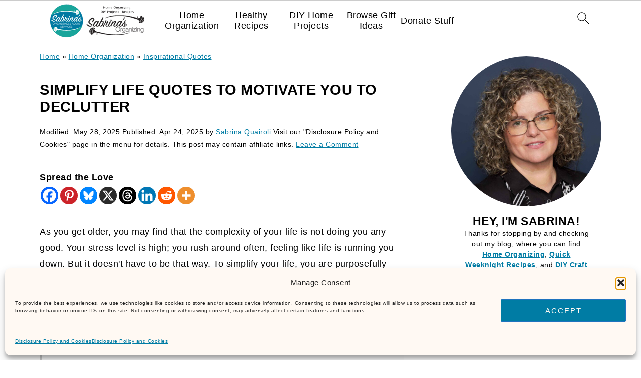

--- FILE ---
content_type: text/html; charset=UTF-8
request_url: https://sabrinasorganizing.com/simplify-life-quotes-to-motivate-you-to-declutter/
body_size: 51972
content:
<!DOCTYPE html>
<html lang="en-US">
<head ><meta charset="UTF-8" /><script>if(navigator.userAgent.match(/MSIE|Internet Explorer/i)||navigator.userAgent.match(/Trident\/7\..*?rv:11/i)){var href=document.location.href;if(!href.match(/[?&]nowprocket/)){if(href.indexOf("?")==-1){if(href.indexOf("#")==-1){document.location.href=href+"?nowprocket=1"}else{document.location.href=href.replace("#","?nowprocket=1#")}}else{if(href.indexOf("#")==-1){document.location.href=href+"&nowprocket=1"}else{document.location.href=href.replace("#","&nowprocket=1#")}}}}</script><script>(()=>{class RocketLazyLoadScripts{constructor(){this.v="2.0.4",this.userEvents=["keydown","keyup","mousedown","mouseup","mousemove","mouseover","mouseout","touchmove","touchstart","touchend","touchcancel","wheel","click","dblclick","input"],this.attributeEvents=["onblur","onclick","oncontextmenu","ondblclick","onfocus","onmousedown","onmouseenter","onmouseleave","onmousemove","onmouseout","onmouseover","onmouseup","onmousewheel","onscroll","onsubmit"]}async t(){this.i(),this.o(),/iP(ad|hone)/.test(navigator.userAgent)&&this.h(),this.u(),this.l(this),this.m(),this.k(this),this.p(this),this._(),await Promise.all([this.R(),this.L()]),this.lastBreath=Date.now(),this.S(this),this.P(),this.D(),this.O(),this.M(),await this.C(this.delayedScripts.normal),await this.C(this.delayedScripts.defer),await this.C(this.delayedScripts.async),await this.T(),await this.F(),await this.j(),await this.A(),window.dispatchEvent(new Event("rocket-allScriptsLoaded")),this.everythingLoaded=!0,this.lastTouchEnd&&await new Promise(t=>setTimeout(t,500-Date.now()+this.lastTouchEnd)),this.I(),this.H(),this.U(),this.W()}i(){this.CSPIssue=sessionStorage.getItem("rocketCSPIssue"),document.addEventListener("securitypolicyviolation",t=>{this.CSPIssue||"script-src-elem"!==t.violatedDirective||"data"!==t.blockedURI||(this.CSPIssue=!0,sessionStorage.setItem("rocketCSPIssue",!0))},{isRocket:!0})}o(){window.addEventListener("pageshow",t=>{this.persisted=t.persisted,this.realWindowLoadedFired=!0},{isRocket:!0}),window.addEventListener("pagehide",()=>{this.onFirstUserAction=null},{isRocket:!0})}h(){let t;function e(e){t=e}window.addEventListener("touchstart",e,{isRocket:!0}),window.addEventListener("touchend",function i(o){o.changedTouches[0]&&t.changedTouches[0]&&Math.abs(o.changedTouches[0].pageX-t.changedTouches[0].pageX)<10&&Math.abs(o.changedTouches[0].pageY-t.changedTouches[0].pageY)<10&&o.timeStamp-t.timeStamp<200&&(window.removeEventListener("touchstart",e,{isRocket:!0}),window.removeEventListener("touchend",i,{isRocket:!0}),"INPUT"===o.target.tagName&&"text"===o.target.type||(o.target.dispatchEvent(new TouchEvent("touchend",{target:o.target,bubbles:!0})),o.target.dispatchEvent(new MouseEvent("mouseover",{target:o.target,bubbles:!0})),o.target.dispatchEvent(new PointerEvent("click",{target:o.target,bubbles:!0,cancelable:!0,detail:1,clientX:o.changedTouches[0].clientX,clientY:o.changedTouches[0].clientY})),event.preventDefault()))},{isRocket:!0})}q(t){this.userActionTriggered||("mousemove"!==t.type||this.firstMousemoveIgnored?"keyup"===t.type||"mouseover"===t.type||"mouseout"===t.type||(this.userActionTriggered=!0,this.onFirstUserAction&&this.onFirstUserAction()):this.firstMousemoveIgnored=!0),"click"===t.type&&t.preventDefault(),t.stopPropagation(),t.stopImmediatePropagation(),"touchstart"===this.lastEvent&&"touchend"===t.type&&(this.lastTouchEnd=Date.now()),"click"===t.type&&(this.lastTouchEnd=0),this.lastEvent=t.type,t.composedPath&&t.composedPath()[0].getRootNode()instanceof ShadowRoot&&(t.rocketTarget=t.composedPath()[0]),this.savedUserEvents.push(t)}u(){this.savedUserEvents=[],this.userEventHandler=this.q.bind(this),this.userEvents.forEach(t=>window.addEventListener(t,this.userEventHandler,{passive:!1,isRocket:!0})),document.addEventListener("visibilitychange",this.userEventHandler,{isRocket:!0})}U(){this.userEvents.forEach(t=>window.removeEventListener(t,this.userEventHandler,{passive:!1,isRocket:!0})),document.removeEventListener("visibilitychange",this.userEventHandler,{isRocket:!0}),this.savedUserEvents.forEach(t=>{(t.rocketTarget||t.target).dispatchEvent(new window[t.constructor.name](t.type,t))})}m(){const t="return false",e=Array.from(this.attributeEvents,t=>"data-rocket-"+t),i="["+this.attributeEvents.join("],[")+"]",o="[data-rocket-"+this.attributeEvents.join("],[data-rocket-")+"]",s=(e,i,o)=>{o&&o!==t&&(e.setAttribute("data-rocket-"+i,o),e["rocket"+i]=new Function("event",o),e.setAttribute(i,t))};new MutationObserver(t=>{for(const n of t)"attributes"===n.type&&(n.attributeName.startsWith("data-rocket-")||this.everythingLoaded?n.attributeName.startsWith("data-rocket-")&&this.everythingLoaded&&this.N(n.target,n.attributeName.substring(12)):s(n.target,n.attributeName,n.target.getAttribute(n.attributeName))),"childList"===n.type&&n.addedNodes.forEach(t=>{if(t.nodeType===Node.ELEMENT_NODE)if(this.everythingLoaded)for(const i of[t,...t.querySelectorAll(o)])for(const t of i.getAttributeNames())e.includes(t)&&this.N(i,t.substring(12));else for(const e of[t,...t.querySelectorAll(i)])for(const t of e.getAttributeNames())this.attributeEvents.includes(t)&&s(e,t,e.getAttribute(t))})}).observe(document,{subtree:!0,childList:!0,attributeFilter:[...this.attributeEvents,...e]})}I(){this.attributeEvents.forEach(t=>{document.querySelectorAll("[data-rocket-"+t+"]").forEach(e=>{this.N(e,t)})})}N(t,e){const i=t.getAttribute("data-rocket-"+e);i&&(t.setAttribute(e,i),t.removeAttribute("data-rocket-"+e))}k(t){Object.defineProperty(HTMLElement.prototype,"onclick",{get(){return this.rocketonclick||null},set(e){this.rocketonclick=e,this.setAttribute(t.everythingLoaded?"onclick":"data-rocket-onclick","this.rocketonclick(event)")}})}S(t){function e(e,i){let o=e[i];e[i]=null,Object.defineProperty(e,i,{get:()=>o,set(s){t.everythingLoaded?o=s:e["rocket"+i]=o=s}})}e(document,"onreadystatechange"),e(window,"onload"),e(window,"onpageshow");try{Object.defineProperty(document,"readyState",{get:()=>t.rocketReadyState,set(e){t.rocketReadyState=e},configurable:!0}),document.readyState="loading"}catch(t){console.log("WPRocket DJE readyState conflict, bypassing")}}l(t){this.originalAddEventListener=EventTarget.prototype.addEventListener,this.originalRemoveEventListener=EventTarget.prototype.removeEventListener,this.savedEventListeners=[],EventTarget.prototype.addEventListener=function(e,i,o){o&&o.isRocket||!t.B(e,this)&&!t.userEvents.includes(e)||t.B(e,this)&&!t.userActionTriggered||e.startsWith("rocket-")||t.everythingLoaded?t.originalAddEventListener.call(this,e,i,o):(t.savedEventListeners.push({target:this,remove:!1,type:e,func:i,options:o}),"mouseenter"!==e&&"mouseleave"!==e||t.originalAddEventListener.call(this,e,t.savedUserEvents.push,o))},EventTarget.prototype.removeEventListener=function(e,i,o){o&&o.isRocket||!t.B(e,this)&&!t.userEvents.includes(e)||t.B(e,this)&&!t.userActionTriggered||e.startsWith("rocket-")||t.everythingLoaded?t.originalRemoveEventListener.call(this,e,i,o):t.savedEventListeners.push({target:this,remove:!0,type:e,func:i,options:o})}}J(t,e){this.savedEventListeners=this.savedEventListeners.filter(i=>{let o=i.type,s=i.target||window;return e!==o||t!==s||(this.B(o,s)&&(i.type="rocket-"+o),this.$(i),!1)})}H(){EventTarget.prototype.addEventListener=this.originalAddEventListener,EventTarget.prototype.removeEventListener=this.originalRemoveEventListener,this.savedEventListeners.forEach(t=>this.$(t))}$(t){t.remove?this.originalRemoveEventListener.call(t.target,t.type,t.func,t.options):this.originalAddEventListener.call(t.target,t.type,t.func,t.options)}p(t){let e;function i(e){return t.everythingLoaded?e:e.split(" ").map(t=>"load"===t||t.startsWith("load.")?"rocket-jquery-load":t).join(" ")}function o(o){function s(e){const s=o.fn[e];o.fn[e]=o.fn.init.prototype[e]=function(){return this[0]===window&&t.userActionTriggered&&("string"==typeof arguments[0]||arguments[0]instanceof String?arguments[0]=i(arguments[0]):"object"==typeof arguments[0]&&Object.keys(arguments[0]).forEach(t=>{const e=arguments[0][t];delete arguments[0][t],arguments[0][i(t)]=e})),s.apply(this,arguments),this}}if(o&&o.fn&&!t.allJQueries.includes(o)){const e={DOMContentLoaded:[],"rocket-DOMContentLoaded":[]};for(const t in e)document.addEventListener(t,()=>{e[t].forEach(t=>t())},{isRocket:!0});o.fn.ready=o.fn.init.prototype.ready=function(i){function s(){parseInt(o.fn.jquery)>2?setTimeout(()=>i.bind(document)(o)):i.bind(document)(o)}return"function"==typeof i&&(t.realDomReadyFired?!t.userActionTriggered||t.fauxDomReadyFired?s():e["rocket-DOMContentLoaded"].push(s):e.DOMContentLoaded.push(s)),o([])},s("on"),s("one"),s("off"),t.allJQueries.push(o)}e=o}t.allJQueries=[],o(window.jQuery),Object.defineProperty(window,"jQuery",{get:()=>e,set(t){o(t)}})}P(){const t=new Map;document.write=document.writeln=function(e){const i=document.currentScript,o=document.createRange(),s=i.parentElement;let n=t.get(i);void 0===n&&(n=i.nextSibling,t.set(i,n));const c=document.createDocumentFragment();o.setStart(c,0),c.appendChild(o.createContextualFragment(e)),s.insertBefore(c,n)}}async R(){return new Promise(t=>{this.userActionTriggered?t():this.onFirstUserAction=t})}async L(){return new Promise(t=>{document.addEventListener("DOMContentLoaded",()=>{this.realDomReadyFired=!0,t()},{isRocket:!0})})}async j(){return this.realWindowLoadedFired?Promise.resolve():new Promise(t=>{window.addEventListener("load",t,{isRocket:!0})})}M(){this.pendingScripts=[];this.scriptsMutationObserver=new MutationObserver(t=>{for(const e of t)e.addedNodes.forEach(t=>{"SCRIPT"!==t.tagName||t.noModule||t.isWPRocket||this.pendingScripts.push({script:t,promise:new Promise(e=>{const i=()=>{const i=this.pendingScripts.findIndex(e=>e.script===t);i>=0&&this.pendingScripts.splice(i,1),e()};t.addEventListener("load",i,{isRocket:!0}),t.addEventListener("error",i,{isRocket:!0}),setTimeout(i,1e3)})})})}),this.scriptsMutationObserver.observe(document,{childList:!0,subtree:!0})}async F(){await this.X(),this.pendingScripts.length?(await this.pendingScripts[0].promise,await this.F()):this.scriptsMutationObserver.disconnect()}D(){this.delayedScripts={normal:[],async:[],defer:[]},document.querySelectorAll("script[type$=rocketlazyloadscript]").forEach(t=>{t.hasAttribute("data-rocket-src")?t.hasAttribute("async")&&!1!==t.async?this.delayedScripts.async.push(t):t.hasAttribute("defer")&&!1!==t.defer||"module"===t.getAttribute("data-rocket-type")?this.delayedScripts.defer.push(t):this.delayedScripts.normal.push(t):this.delayedScripts.normal.push(t)})}async _(){await this.L();let t=[];document.querySelectorAll("script[type$=rocketlazyloadscript][data-rocket-src]").forEach(e=>{let i=e.getAttribute("data-rocket-src");if(i&&!i.startsWith("data:")){i.startsWith("//")&&(i=location.protocol+i);try{const o=new URL(i).origin;o!==location.origin&&t.push({src:o,crossOrigin:e.crossOrigin||"module"===e.getAttribute("data-rocket-type")})}catch(t){}}}),t=[...new Map(t.map(t=>[JSON.stringify(t),t])).values()],this.Y(t,"preconnect")}async G(t){if(await this.K(),!0!==t.noModule||!("noModule"in HTMLScriptElement.prototype))return new Promise(e=>{let i;function o(){(i||t).setAttribute("data-rocket-status","executed"),e()}try{if(navigator.userAgent.includes("Firefox/")||""===navigator.vendor||this.CSPIssue)i=document.createElement("script"),[...t.attributes].forEach(t=>{let e=t.nodeName;"type"!==e&&("data-rocket-type"===e&&(e="type"),"data-rocket-src"===e&&(e="src"),i.setAttribute(e,t.nodeValue))}),t.text&&(i.text=t.text),t.nonce&&(i.nonce=t.nonce),i.hasAttribute("src")?(i.addEventListener("load",o,{isRocket:!0}),i.addEventListener("error",()=>{i.setAttribute("data-rocket-status","failed-network"),e()},{isRocket:!0}),setTimeout(()=>{i.isConnected||e()},1)):(i.text=t.text,o()),i.isWPRocket=!0,t.parentNode.replaceChild(i,t);else{const i=t.getAttribute("data-rocket-type"),s=t.getAttribute("data-rocket-src");i?(t.type=i,t.removeAttribute("data-rocket-type")):t.removeAttribute("type"),t.addEventListener("load",o,{isRocket:!0}),t.addEventListener("error",i=>{this.CSPIssue&&i.target.src.startsWith("data:")?(console.log("WPRocket: CSP fallback activated"),t.removeAttribute("src"),this.G(t).then(e)):(t.setAttribute("data-rocket-status","failed-network"),e())},{isRocket:!0}),s?(t.fetchPriority="high",t.removeAttribute("data-rocket-src"),t.src=s):t.src="data:text/javascript;base64,"+window.btoa(unescape(encodeURIComponent(t.text)))}}catch(i){t.setAttribute("data-rocket-status","failed-transform"),e()}});t.setAttribute("data-rocket-status","skipped")}async C(t){const e=t.shift();return e?(e.isConnected&&await this.G(e),this.C(t)):Promise.resolve()}O(){this.Y([...this.delayedScripts.normal,...this.delayedScripts.defer,...this.delayedScripts.async],"preload")}Y(t,e){this.trash=this.trash||[];let i=!0;var o=document.createDocumentFragment();t.forEach(t=>{const s=t.getAttribute&&t.getAttribute("data-rocket-src")||t.src;if(s&&!s.startsWith("data:")){const n=document.createElement("link");n.href=s,n.rel=e,"preconnect"!==e&&(n.as="script",n.fetchPriority=i?"high":"low"),t.getAttribute&&"module"===t.getAttribute("data-rocket-type")&&(n.crossOrigin=!0),t.crossOrigin&&(n.crossOrigin=t.crossOrigin),t.integrity&&(n.integrity=t.integrity),t.nonce&&(n.nonce=t.nonce),o.appendChild(n),this.trash.push(n),i=!1}}),document.head.appendChild(o)}W(){this.trash.forEach(t=>t.remove())}async T(){try{document.readyState="interactive"}catch(t){}this.fauxDomReadyFired=!0;try{await this.K(),this.J(document,"readystatechange"),document.dispatchEvent(new Event("rocket-readystatechange")),await this.K(),document.rocketonreadystatechange&&document.rocketonreadystatechange(),await this.K(),this.J(document,"DOMContentLoaded"),document.dispatchEvent(new Event("rocket-DOMContentLoaded")),await this.K(),this.J(window,"DOMContentLoaded"),window.dispatchEvent(new Event("rocket-DOMContentLoaded"))}catch(t){console.error(t)}}async A(){try{document.readyState="complete"}catch(t){}try{await this.K(),this.J(document,"readystatechange"),document.dispatchEvent(new Event("rocket-readystatechange")),await this.K(),document.rocketonreadystatechange&&document.rocketonreadystatechange(),await this.K(),this.J(window,"load"),window.dispatchEvent(new Event("rocket-load")),await this.K(),window.rocketonload&&window.rocketonload(),await this.K(),this.allJQueries.forEach(t=>t(window).trigger("rocket-jquery-load")),await this.K(),this.J(window,"pageshow");const t=new Event("rocket-pageshow");t.persisted=this.persisted,window.dispatchEvent(t),await this.K(),window.rocketonpageshow&&window.rocketonpageshow({persisted:this.persisted})}catch(t){console.error(t)}}async K(){Date.now()-this.lastBreath>45&&(await this.X(),this.lastBreath=Date.now())}async X(){return document.hidden?new Promise(t=>setTimeout(t)):new Promise(t=>requestAnimationFrame(t))}B(t,e){return e===document&&"readystatechange"===t||(e===document&&"DOMContentLoaded"===t||(e===window&&"DOMContentLoaded"===t||(e===window&&"load"===t||e===window&&"pageshow"===t)))}static run(){(new RocketLazyLoadScripts).t()}}RocketLazyLoadScripts.run()})();</script>

<meta name="viewport" content="width=device-width, initial-scale=1" />
<style id="pluginthemexcss"></style><meta name='robots' content='index, follow, max-image-preview:large, max-snippet:-1, max-video-preview:-1' />
<!-- Google tag (gtag.js) consent mode dataLayer added by Site Kit -->
<script type="rocketlazyloadscript" id="google_gtagjs-js-consent-mode-data-layer">
window.dataLayer = window.dataLayer || [];function gtag(){dataLayer.push(arguments);}
gtag('consent', 'default', {"ad_personalization":"denied","ad_storage":"denied","ad_user_data":"denied","analytics_storage":"denied","functionality_storage":"denied","security_storage":"denied","personalization_storage":"denied","region":["AT","BE","BG","CH","CY","CZ","DE","DK","EE","ES","FI","FR","GB","GR","HR","HU","IE","IS","IT","LI","LT","LU","LV","MT","NL","NO","PL","PT","RO","SE","SI","SK"],"wait_for_update":500});
window._googlesitekitConsentCategoryMap = {"statistics":["analytics_storage"],"marketing":["ad_storage","ad_user_data","ad_personalization"],"functional":["functionality_storage","security_storage"],"preferences":["personalization_storage"]};
window._googlesitekitConsents = {"ad_personalization":"denied","ad_storage":"denied","ad_user_data":"denied","analytics_storage":"denied","functionality_storage":"denied","security_storage":"denied","personalization_storage":"denied","region":["AT","BE","BG","CH","CY","CZ","DE","DK","EE","ES","FI","FR","GB","GR","HR","HU","IE","IS","IT","LI","LT","LU","LV","MT","NL","NO","PL","PT","RO","SE","SI","SK"],"wait_for_update":500};
</script>
<!-- End Google tag (gtag.js) consent mode dataLayer added by Site Kit -->

	<!-- This site is optimized with the Yoast SEO Premium plugin v26.8 (Yoast SEO v26.8) - https://yoast.com/product/yoast-seo-premium-wordpress/ -->
	<title>Simplify Life Quotes to Motivate You to Declutter - Sabrinas Organizing</title>
<link data-rocket-prefetch href="https://chimpstatic.com" rel="dns-prefetch">
<link data-rocket-prefetch href="https://pagead2.googlesyndication.com" rel="dns-prefetch">
<link data-rocket-prefetch href="https://www.googletagmanager.com" rel="dns-prefetch">
<link data-rocket-prefetch href="https://s.pinimg.com" rel="dns-prefetch">
<link data-rocket-prefetch href="https://www.clarity.ms" rel="dns-prefetch">
<link data-rocket-prefetch href="https://fundingchoicesmessages.google.com" rel="dns-prefetch">
<style id="wpr-usedcss">html{font-family:sans-serif;-webkit-text-size-adjust:100%;-ms-text-size-adjust:100%}body{margin:0}article,aside,details,figure,footer,header,main,menu,nav,section,summary{display:block}audio,progress,video{display:inline-block;vertical-align:baseline}audio:not([controls]){display:none;height:0}[hidden],template{display:none}a{background-color:transparent}a:active,a:hover{outline:0}abbr[title]{border-bottom:1px dotted}b,strong{font-weight:700}small{font-size:80%}img{border:0}svg:not(:root){overflow:hidden}figure{margin:20px 0}hr{-moz-box-sizing:content-box;-webkit-box-sizing:content-box;box-sizing:content-box;height:0}code{font-family:monospace,monospace;font-size:1em;white-space:pre-line;box-shadow:1px 1px 3px #ccc;padding:17px;margin:17px 0}button,input,optgroup,select,textarea{color:inherit;font:inherit;margin:0}button{overflow:visible}button,select{text-transform:none;font-family:sans-serif}button,html input[type=button],input[type=reset],input[type=submit]{cursor:pointer;-webkit-appearance:button}button[disabled],html input[disabled]{cursor:default}button::-moz-focus-inner,input::-moz-focus-inner{border:0;padding:0}input{line-height:normal}input[type=checkbox],input[type=radio]{-moz-box-sizing:border-box;-webkit-box-sizing:border-box;box-sizing:border-box;padding:0}input[type=number]::-webkit-inner-spin-button,input[type=number]::-webkit-outer-spin-button{height:auto}input[type=search]{-moz-box-sizing:content-box;-webkit-box-sizing:content-box;box-sizing:content-box;-webkit-appearance:textfield}input[type=search]::-webkit-search-cancel-button,input[type=search]::-webkit-search-decoration{-webkit-appearance:none}fieldset{border:1px solid silver;margin:0 2px;padding:.35em .625em .75em}legend{border:0;padding:0}textarea{overflow:auto}optgroup{font-weight:700}table{border-collapse:collapse;border-spacing:0}td,th{padding:0}*,input[type=search]{-moz-box-sizing:border-box;-webkit-box-sizing:border-box;box-sizing:border-box}.clear:after,.comment-respond:after,.entry-content:after,.entry:after,.site-container:after,.site-footer:after,.site-header:after,.site-inner:after,.wrap:after{clear:both;content:" ";display:table}.clear{clear:both;margin-bottom:30px}body{background:#fff;color:#010101;font-size:18px;font-weight:300;letter-spacing:.5px;line-height:1.8}::-moz-selection{background:#111;color:#fff}::selection{background:#111;color:#fff}a{color:#fb6a4a;text-decoration:none}.single .content a,.site-footer a,aside a{text-decoration:underline}a:focus,a:hover{opacity:.7}nav#breadcrumbs,p{margin:5px 0 15px;padding:0}strong{font-weight:700}ol,ul{margin:0;padding:0}.content .wp-block-list{padding-left:37px}blockquote{margin:0;padding:21px}blockquote::before{content:"\201C";display:block;font-size:77px;height:0;position:relative;top:-31px;left:-41px}cite{font-style:normal}h1,h2,h3,h4,h5,h6{font-weight:700;line-height:1.3;margin:37px 0 21px;padding:0;text-transform:uppercase}h1{font-size:1.8em}h2{font-size:1.625em}h3{font-size:1.375em}h4{font-size:1.125em}h5{font-size:1em}h6{font-size:1em}embed,iframe,img,object,video{max-width:100%}img{height:auto}input,select,textarea{border:1px solid #eee;-webkit-box-shadow:0 0 0 #fff;-webkit-box-shadow:0 0 0 #fff;box-shadow:0 0 0 #fff;font-weight:300;letter-spacing:.5px;padding:10px}input:not([type=radio]):not([type=checkbox]),select,textarea{width:100%}input:focus,textarea:focus{outline:0}.button,button,input[type=button],input[type=reset],input[type=submit]{background:#010101;border:1px solid #010101;-webkit-box-shadow:none;box-shadow:none;color:#fff;cursor:pointer;font-style:normal;font-weight:700;letter-spacing:2px;padding:7px 17px;text-transform:uppercase;width:auto}input[type=submit]{letter-spacing:2px}.button:focus,.button:hover,button:focus,button:hover,input:focus[type=button],input:focus[type=reset],input:focus[type=submit],input:hover[type=button],input:hover[type=reset],input:hover[type=submit]{background:#fff;color:#010101}input[type=search]::-webkit-search-cancel-button,input[type=search]::-webkit-search-results-button{display:none}.site-container{margin:0 auto}.content-sidebar-wrap,.site-inner,.wrap{margin:0 auto;max-width:1170px}.site-inner{background:#fff;margin:0 auto;padding:15px 24px}.content{float:right;width:728px}.content-sidebar .content{float:left}.sidebar-primary{float:right;width:300px;min-width:300px!important}.search-form{background:#fff;border:1px solid #eee;padding:10px}.search-form input{background:var(--wpr-bg-8c8a9cfc-d663-4d64-9ce1-8bd9b0f6f828) center right no-repeat #fff;-webkit-background-size:contain;background-size:contain;border:0;padding:0}.search-form input[type=submit]{border:0;clip:rect(0,0,0,0);height:1px;margin:-1px;padding:0;position:absolute;width:1px}.screen-reader-text,.screen-reader-text span{background:#fff;border:0;clip:rect(0,0,0,0);height:1px;overflow:hidden;position:absolute!important;width:1px},.screen-reader-text:focus{-webkit-box-shadow:0 0 2px 2px rgba(0,0,0,.6);box-shadow:0 0 2px 2px rgba(0,0,0,.6);clip:auto!important;display:block;font-size:1em;font-weight:700;height:auto;padding:15px 23px 14px;text-decoration:none;width:auto;z-index:100000}.entry{margin-bottom:37px}.entry-content ol,.entry-content p,.entry-content ul{margin-bottom:37px}.entry-content>ol li,.entry-content>ul li{margin:0 0 17px 37px}.entry-content ul li{list-style-type:disc}.entry-content ol ol,.entry-content ul ul{margin-bottom:37px}.entry-header{margin:0 0 37px}.entry-meta a{text-decoration:underline}.entry-footer .entry-meta{border-top:1px solid #eee;padding:37px 0}.comment-respond{padding:37px 0}.comment-respond{margin:0 0 37px}.comment-respond input[type=email],.comment-respond input[type=text],.comment-respond input[type=url]{width:50%}.comment-respond label{display:block;margin-right:12px}.sidebar li{list-style-type:none;margin-bottom:6px;padding:0;word-wrap:break-word}.sidebar a{font-weight:700}.site-footer{text-align:center}@media only screen and (min-width:1200px){.children{margin-left:17px}#breadcrumbs,.entry-meta,aside{font-size:.8em}}@media only screen and (max-width:1079px){.content,.sidebar-primary,.site-inner,.wrap{width:100%}.site-inner{padding-left:4%;padding-right:4%}.comment-respond,.entry,.entry-footer .entry-meta,.site-header{padding:10px 0}.entry-footer .entry-meta{margin:0;padding-top:12px}}img:is([sizes=auto i],[sizes^="auto," i]){contain-intrinsic-size:3000px 1500px}:root{--wp-block-synced-color:#7a00df;--wp-block-synced-color--rgb:122,0,223;--wp-bound-block-color:var(--wp-block-synced-color);--wp-editor-canvas-background:#ddd;--wp-admin-theme-color:#007cba;--wp-admin-theme-color--rgb:0,124,186;--wp-admin-theme-color-darker-10:#006ba1;--wp-admin-theme-color-darker-10--rgb:0,107,160.5;--wp-admin-theme-color-darker-20:#005a87;--wp-admin-theme-color-darker-20--rgb:0,90,135;--wp-admin-border-width-focus:2px}@media (min-resolution:192dpi){:root{--wp-admin-border-width-focus:1.5px}}.wp-element-button{cursor:pointer}:root{--wp--preset--font-size--normal:16px;--wp--preset--font-size--huge:42px}.has-text-align-center{text-align:center}.aligncenter{clear:both}.screen-reader-text{border:0;clip-path:inset(50%);height:1px;margin:-1px;overflow:hidden;padding:0;position:absolute;width:1px;word-wrap:normal!important}.screen-reader-text:focus{background-color:#ddd;clip-path:none;color:#444;display:block;font-size:1em;height:auto;left:5px;line-height:normal;padding:15px 23px 14px;text-decoration:none;top:5px;width:auto;z-index:100000}html :where(.has-border-color){border-style:solid}html :where([style*=border-top-color]){border-top-style:solid}html :where([style*=border-right-color]){border-right-style:solid}html :where([style*=border-bottom-color]){border-bottom-style:solid}html :where([style*=border-left-color]){border-left-style:solid}html :where([style*=border-width]){border-style:solid}html :where([style*=border-top-width]){border-top-style:solid}html :where([style*=border-right-width]){border-right-style:solid}html :where([style*=border-bottom-width]){border-bottom-style:solid}html :where([style*=border-left-width]){border-left-style:solid}html :where(img[class*=wp-image-]){height:auto;max-width:100%}:where(figure){margin:0 0 1em}html :where(.is-position-sticky){--wp-admin--admin-bar--position-offset:var(--wp-admin--admin-bar--height,0px)}@media screen and (max-width:600px){html :where(.is-position-sticky){--wp-admin--admin-bar--position-offset:0px}}.wp-block-button__link{align-content:center;box-sizing:border-box;cursor:pointer;display:inline-block;height:100%;text-align:center;word-break:break-word}.wp-block-button__link.aligncenter{text-align:center}:where(.wp-block-button__link){border-radius:9999px;box-shadow:none;padding:calc(.667em + 2px) calc(1.333em + 2px);text-decoration:none}.wp-block-button[style*=text-decoration] .wp-block-button__link{text-decoration:inherit}:root :where(.wp-block-button .wp-block-button__link.is-style-outline),:root :where(.wp-block-button.is-style-outline>.wp-block-button__link){border:2px solid;padding:.667em 1.333em}:root :where(.wp-block-button .wp-block-button__link.is-style-outline:not(.has-text-color)),:root :where(.wp-block-button.is-style-outline>.wp-block-button__link:not(.has-text-color)){color:currentColor}:root :where(.wp-block-button .wp-block-button__link.is-style-outline:not(.has-background)),:root :where(.wp-block-button.is-style-outline>.wp-block-button__link:not(.has-background)){background-color:initial;background-image:none}h1:where(.wp-block-heading).has-background,h2:where(.wp-block-heading).has-background,h3:where(.wp-block-heading).has-background,h4:where(.wp-block-heading).has-background,h5:where(.wp-block-heading).has-background,h6:where(.wp-block-heading).has-background{padding:1.25em 2.375em}.wp-block-image>a,.wp-block-image>figure>a{display:inline-block}.wp-block-image img{box-sizing:border-box;height:auto;max-width:100%;vertical-align:bottom}@media not (prefers-reduced-motion){.wp-block-image img.hide{visibility:hidden}.wp-block-image img.show{animation:.4s show-content-image}}.wp-block-image[style*=border-radius] img,.wp-block-image[style*=border-radius]>a{border-radius:inherit}.wp-block-image.aligncenter{text-align:center}.wp-block-image .aligncenter,.wp-block-image.aligncenter{display:table}.wp-block-image .aligncenter{margin-left:auto;margin-right:auto}.wp-block-image :where(figcaption){margin-bottom:1em;margin-top:.5em}:root :where(.wp-block-image.is-style-rounded img,.wp-block-image .is-style-rounded img){border-radius:9999px}.wp-block-image figure{margin:0}@keyframes show-content-image{0%{visibility:hidden}99%{visibility:hidden}to{visibility:visible}}ol,ul{box-sizing:border-box}:root :where(.wp-block-list.has-background){padding:1.25em 2.375em}.wp-block-media-text{box-sizing:border-box;direction:ltr;display:grid;grid-template-columns:50% 1fr;grid-template-rows:auto}.wp-block-media-text>.wp-block-media-text__content,.wp-block-media-text>.wp-block-media-text__media{align-self:center}.wp-block-media-text>.wp-block-media-text__media{grid-column:1;grid-row:1;margin:0}.wp-block-media-text>.wp-block-media-text__content{direction:ltr;grid-column:2;grid-row:1;padding:0 8%;word-break:break-word}.wp-block-media-text__media a{display:block}.wp-block-media-text__media img,.wp-block-media-text__media video{height:auto;max-width:unset;vertical-align:middle;width:100%}@media (max-width:600px){.wp-block-media-text.is-stacked-on-mobile{grid-template-columns:100%!important}.wp-block-media-text.is-stacked-on-mobile>.wp-block-media-text__media{grid-column:1;grid-row:1}.wp-block-media-text.is-stacked-on-mobile>.wp-block-media-text__content{grid-column:1;grid-row:2}}.wp-block-buttons{box-sizing:border-box}.wp-block-buttons>.wp-block-button{display:inline-block;margin:0}.wp-block-buttons.is-content-justification-center{justify-content:center}.wp-block-buttons.aligncenter{text-align:center}.wp-block-buttons:not(.is-content-justification-space-between,.is-content-justification-right,.is-content-justification-left,.is-content-justification-center) .wp-block-button.aligncenter{margin-left:auto;margin-right:auto;width:100%}.wp-block-buttons[style*=text-decoration] .wp-block-button,.wp-block-buttons[style*=text-decoration] .wp-block-button__link{text-decoration:inherit}.wp-block-buttons .wp-block-button__link{width:100%}.wp-block-button.aligncenter{text-align:center}.wp-block-columns{box-sizing:border-box;display:flex;flex-wrap:wrap!important}@media (min-width:782px){.wp-block-columns{flex-wrap:nowrap!important}}.wp-block-columns{align-items:normal!important}@media (max-width:781px){.wp-block-columns:not(.is-not-stacked-on-mobile)>.wp-block-column{flex-basis:100%!important}}@media (min-width:782px){.wp-block-columns:not(.is-not-stacked-on-mobile)>.wp-block-column{flex-basis:0;flex-grow:1}}:where(.wp-block-columns){margin-bottom:1.75em}:where(.wp-block-columns.has-background){padding:1.25em 2.375em}.wp-block-column{flex-grow:1;min-width:0;overflow-wrap:break-word;word-break:break-word}:root :where(p.has-background){padding:1.25em 2.375em}:where(p.has-text-color:not(.has-link-color)) a{color:inherit}.wp-block-spacer{clear:both}.wp-block-wp-tasty-tasty-links-featured{box-shadow:0 4px 8px 0 rgba(0,0,0,.12),0 2px 4px 0 rgba(0,0,0,.08);display:flex;flex-wrap:wrap;justify-content:space-evenly;margin:2rem auto;padding:1.5rem 1rem}.wp-block-wp-tasty-tasty-links-featured>h1,.wp-block-wp-tasty-tasty-links-featured>h2,.wp-block-wp-tasty-tasty-links-featured>h3,.wp-block-wp-tasty-tasty-links-featured>h4,.wp-block-wp-tasty-tasty-links-featured>h5,.wp-block-wp-tasty-tasty-links-featured>h6{flex:0 0 100%;margin-bottom:1rem;text-align:center}.wp-block-wp-tasty-tasty-links-featured .tasty-link-card{flex:0 0 50%;padding:.5rem .5rem 1.5rem;text-align:center}@media screen and (min-width:500px){.wp-block-wp-tasty-tasty-links-featured .tasty-link-card{flex:0 0 33%}}.wp-block-wp-tasty-tasty-links-featured .tasty-link-card p{font-size:1em;font-weight:700;margin-bottom:0}.wp-block-wp-tasty-tasty-links-featured .tasty-link-card p a{color:initial}.wp-block-wp-tasty-tasty-links-featured .tasty-link-card span{font-size:.9em}.wp-block-wp-tasty-tasty-links-featured .tasty-link-card img{height:140px;margin:auto;-o-object-fit:contain;object-fit:contain}.tasty-links-general-disclaimer{flex:0 0 100%;text-align:center}:root{--wp--preset--aspect-ratio--square:1;--wp--preset--aspect-ratio--4-3:4/3;--wp--preset--aspect-ratio--3-4:3/4;--wp--preset--aspect-ratio--3-2:3/2;--wp--preset--aspect-ratio--2-3:2/3;--wp--preset--aspect-ratio--16-9:16/9;--wp--preset--aspect-ratio--9-16:9/16;--wp--preset--color--black:#000000;--wp--preset--color--cyan-bluish-gray:#abb8c3;--wp--preset--color--white:#ffffff;--wp--preset--color--pale-pink:#f78da7;--wp--preset--color--vivid-red:#cf2e2e;--wp--preset--color--luminous-vivid-orange:#ff6900;--wp--preset--color--luminous-vivid-amber:#fcb900;--wp--preset--color--light-green-cyan:#7bdcb5;--wp--preset--color--vivid-green-cyan:#00d084;--wp--preset--color--pale-cyan-blue:#8ed1fc;--wp--preset--color--vivid-cyan-blue:#0693e3;--wp--preset--color--vivid-purple:#9b51e0;--wp--preset--gradient--vivid-cyan-blue-to-vivid-purple:linear-gradient(135deg,rgb(6, 147, 227) 0%,rgb(155, 81, 224) 100%);--wp--preset--gradient--light-green-cyan-to-vivid-green-cyan:linear-gradient(135deg,rgb(122, 220, 180) 0%,rgb(0, 208, 130) 100%);--wp--preset--gradient--luminous-vivid-amber-to-luminous-vivid-orange:linear-gradient(135deg,rgb(252, 185, 0) 0%,rgb(255, 105, 0) 100%);--wp--preset--gradient--luminous-vivid-orange-to-vivid-red:linear-gradient(135deg,rgb(255, 105, 0) 0%,rgb(207, 46, 46) 100%);--wp--preset--gradient--very-light-gray-to-cyan-bluish-gray:linear-gradient(135deg,rgb(238, 238, 238) 0%,rgb(169, 184, 195) 100%);--wp--preset--gradient--cool-to-warm-spectrum:linear-gradient(135deg,rgb(74, 234, 220) 0%,rgb(151, 120, 209) 20%,rgb(207, 42, 186) 40%,rgb(238, 44, 130) 60%,rgb(251, 105, 98) 80%,rgb(254, 248, 76) 100%);--wp--preset--gradient--blush-light-purple:linear-gradient(135deg,rgb(255, 206, 236) 0%,rgb(152, 150, 240) 100%);--wp--preset--gradient--blush-bordeaux:linear-gradient(135deg,rgb(254, 205, 165) 0%,rgb(254, 45, 45) 50%,rgb(107, 0, 62) 100%);--wp--preset--gradient--luminous-dusk:linear-gradient(135deg,rgb(255, 203, 112) 0%,rgb(199, 81, 192) 50%,rgb(65, 88, 208) 100%);--wp--preset--gradient--pale-ocean:linear-gradient(135deg,rgb(255, 245, 203) 0%,rgb(182, 227, 212) 50%,rgb(51, 167, 181) 100%);--wp--preset--gradient--electric-grass:linear-gradient(135deg,rgb(202, 248, 128) 0%,rgb(113, 206, 126) 100%);--wp--preset--gradient--midnight:linear-gradient(135deg,rgb(2, 3, 129) 0%,rgb(40, 116, 252) 100%);--wp--preset--font-size--small:13px;--wp--preset--font-size--medium:20px;--wp--preset--font-size--large:36px;--wp--preset--font-size--x-large:42px;--wp--preset--spacing--20:0.44rem;--wp--preset--spacing--30:0.67rem;--wp--preset--spacing--40:1rem;--wp--preset--spacing--50:1.5rem;--wp--preset--spacing--60:2.25rem;--wp--preset--spacing--70:3.38rem;--wp--preset--spacing--80:5.06rem;--wp--preset--shadow--natural:6px 6px 9px rgba(0, 0, 0, .2);--wp--preset--shadow--deep:12px 12px 50px rgba(0, 0, 0, .4);--wp--preset--shadow--sharp:6px 6px 0px rgba(0, 0, 0, .2);--wp--preset--shadow--outlined:6px 6px 0px -3px rgb(255, 255, 255),6px 6px rgb(0, 0, 0);--wp--preset--shadow--crisp:6px 6px 0px rgb(0, 0, 0)}:where(.is-layout-flex){gap:.5em}:where(.is-layout-grid){gap:.5em}body .is-layout-flex{display:flex}.is-layout-flex{flex-wrap:wrap;align-items:center}.is-layout-flex>:is(*,div){margin:0}:where(.wp-block-post-template.is-layout-flex){gap:1.25em}:where(.wp-block-post-template.is-layout-grid){gap:1.25em}.has-black-color{color:var(--wp--preset--color--black)!important}.has-white-color{color:var(--wp--preset--color--white)!important}.has-vivid-cyan-blue-color{color:var(--wp--preset--color--vivid-cyan-blue)!important}.has-white-background-color{background-color:var(--wp--preset--color--white)!important}.has-medium-font-size{font-size:var(--wp--preset--font-size--medium)!important}:where(.wp-block-columns.is-layout-flex){gap:2em}:where(.wp-block-columns.is-layout-grid){gap:2em}:root :where(.wp-block-button.is-style-outline--2 .wp-block-button__link){background:0 0;border-color:currentColor;border-width:2px;border-style:solid;color:currentColor;padding-top:.667em;padding-right:1.33em;padding-bottom:.667em;padding-left:1.33em}.wp-container-core-columns-is-layout-9d6595d7{flex-wrap:nowrap}.wp-container-core-buttons-is-layout-16018d1d{justify-content:center}.wp-elements-784978f1a30826ab431d5b8a5f9f9c92 a:where(:not(.wp-element-button)){color:var(--wp--preset--color--vivid-cyan-blue)}.wp-elements-05426b7a20cd78ce24c88dd8e46c6f4f a:where(:not(.wp-element-button)){color:var(--wp--preset--color--vivid-cyan-blue)}.wp-block-button__link{color:#fff;background-color:#32373c;border-radius:9999px;box-shadow:none;text-decoration:none;padding:calc(.667em + 2px) calc(1.333em + 2px);font-size:1.125em}.bctt-click-to-tweet{display:block;background-color:#fff;position:relative;border:1px solid #ddd;-moz-border-radius:4px;border-radius:4px;padding:15px 15px 15px 30px;margin-bottom:1em;margin-top:1.75em}.bctt-click-to-tweet:after{content:".";display:block;clear:both;visibility:hidden;line-height:0;height:0}.bctt-ctt-text a{padding:15px 0;margin:15px 0;position:relative;color:#000!important;font-family:"Helvetica Neue",Helvetica,Arial,sans-serif!important;font-size:1.5em;line-height:140%;font-weight:100;text-decoration:none!important;text-transform:none!important;word-wrap:break-word;border-bottom:none!important;box-shadow:none!important}.bctt-ctt-text a:hover{text-decoration:none;color:#999!important}a.bctt-ctt-btn{border-bottom:none!important;margin:0;padding:11px 24px 0 0;position:relative;display:block;text-transform:uppercase;font-family:"Helvetica Neue",Helvetica,Arial,sans-serif!important;font-size:.7em;font-weight:700;color:#999!important;float:right;text-decoration:none!important;box-shadow:none!important}.bctt-ctt-btn:hover{text-decoration:none;color:#666!important}.feast-plugin a{word-break:break-word}.feast-plugin ul.menu a{word-break:initial}body a{color:#007ca4}@media(max-width:1199px){.mmm-content ul li.menu-item-has-children{position:relative}.mmm-content ul li.menu-item-has-children>a{display:inline-block;margin-top:12px;margin-bottom:12px;width:100%;padding-right:48px}.mmm-content ul li.menu-item-has-children.open>button svg{transform:rotate(180deg)}}body{font-family:Arial,-apple-system,system-ui,BlinkMacSystemFont,"Segoe UI",Helvetica,Arial,sans-serif,"Apple Color Emoji","Segoe UI Emoji","Segoe UI Symbol"!important}body h1,body h2,body h3,body h4,body h5,body h6{font-family:Arial,-apple-system,system-ui,BlinkMacSystemFont,"Segoe UI",Helvetica,Arial,sans-serif,"Apple Color Emoji","Segoe UI Emoji","Segoe UI Symbol"!important;font-weight:600}.category .content a,.single .content a,.site-footer a,aside a{text-decoration:underline}.feast-social-media{display:flex;flex-wrap:wrap;align-items:center;justify-content:center;column-gap:18px;row-gap:9px;width:100%;padding:27px 0}.feast-social-media a{display:flex;align-items:center;justify-content:center;padding:12px}@media(max-width:600px){.feast-social-media a{min-height:50px;min-width:50px}}body h1,body h2,body h3,body h4,body h5,body h6{line-height:1.2}.wp-block-media-text.is-variation-media-text-sidebar-bio{display:flex;flex-direction:column;row-gap:4px}.wp-block-media-text.is-variation-media-text-sidebar-bio .wp-block-media-text__media{display:flex;justify-content:center}.wp-block-media-text.is-variation-media-text-sidebar-bio .wp-block-media-text__media img{border-radius:1000px}.wp-block-media-text.is-variation-media-text-sidebar-bio .wp-block-media-text__content{padding:16px 24px 28px;margin:0;display:flex;flex-direction:column;gap:10px;box-sizing:border-box}.wp-block-media-text.is-variation-media-text-sidebar-bio .wp-block-media-text__content h2,.wp-block-media-text.is-variation-media-text-sidebar-bio .wp-block-media-text__content h3{font-size:1.625em}.wp-block-media-text.is-variation-media-text-sidebar-bio .wp-block-media-text__content *{margin:0;max-width:100%}.wp-block-media-text.is-variation-media-text-sidebar-bio .wp-block-media-text__content p{line-height:1.5}@media only screen and (max-width:335px){.site-inner{padding-left:0;padding-right:0}}@media only screen and (max-width:1023px){.feast-layout--modern-footer{padding-left:5%;padding-right:5%}}.wp-block-media-text.is-variation-media-text-sidebar-bio .wp-block-media-text__media img{border-radius:178px;aspect-ratio:1/1;object-fit:cover}div,h1,h2,h3,h4,h5,h6{scroll-margin-top:80px}body .desktop-inline-modern-menu ul,body .feastmobilenavbar{overflow:visible;contain:initial}.feastmobilenavbar ul.menu>.menu-item{position:relative}.wp-block-media-text{row-gap:var(--global-md-spacing,22px)}.cmplz-blocked-content-notice{display:none}.cmplz-blocked-content-container,.cmplz-wp-video{animation-name:cmplz-fadein;animation-duration:.6s;background:#fff;border:0;border-radius:3px;box-shadow:0 0 1px 0 rgba(0,0,0,.5),0 1px 10px 0 rgba(0,0,0,.15);display:flex;justify-content:center;align-items:center;background-repeat:no-repeat!important;background-size:cover!important;height:inherit;position:relative}.cmplz-blocked-content-container iframe,.cmplz-wp-video iframe{visibility:hidden;max-height:100%;border:0!important}.cmplz-blocked-content-container .cmplz-blocked-content-notice,.cmplz-wp-video .cmplz-blocked-content-notice{white-space:normal;text-transform:initial;position:absolute!important;width:100%;top:50%;left:50%;transform:translate(-50%,-50%);max-width:300px;font-size:14px;padding:10px;background-color:rgba(0,0,0,.5);color:#fff;text-align:center;z-index:98;line-height:23px}.cmplz-blocked-content-container .cmplz-blocked-content-notice .cmplz-links,.cmplz-wp-video .cmplz-blocked-content-notice .cmplz-links{display:block;margin-bottom:10px}.cmplz-blocked-content-container .cmplz-blocked-content-notice .cmplz-links a,.cmplz-wp-video .cmplz-blocked-content-notice .cmplz-links a{color:#fff}.cmplz-blocked-content-container div div{display:none}.cmplz-wp-video .cmplz-placeholder-element{width:100%;height:inherit}@keyframes cmplz-fadein{from{opacity:0}to{opacity:1}}#heateor_sss_sharing_more_providers .filter svg{position:absolute;left:16px;top:18px}div.heateor_sss_sharing_ul a:focus,div.heateor_sss_sharing_ul a:link{text-decoration:none;background:0 0!important}.heateor_sss_sharing_container img{cursor:pointer;margin:2px;border:none}#heateor_sss_sharing_more_providers{position:fixed;top:50%;left:47%;background:#fafafa;width:650px;margin:-180px 0 0 -300px;z-index:10000000;text-shadow:none!important;height:308px}#heateor_sss_mastodon_popup_bg,#heateor_sss_popup_bg{background:var(--wpr-bg-ec5202a2-ea47-4cf1-b8f9-cb92fe5b1a3c);bottom:0;display:block;left:0;position:fixed;right:0;top:0;z-index:10000}#heateor_sss_sharing_more_providers .title{font-size:14px!important;height:auto!important;background:#58b8f8!important;border-bottom:1px solid #d7d7d7!important;color:#fff;font-weight:700;letter-spacing:inherit;line-height:34px!important;padding:0!important;text-align:center;text-transform:none;margin:0!important;text-shadow:none!important;width:100%}#heateor_sss_sharing_more_providers *{font-family:Arial,Helvetica,sans-serif}#heateor_sss_sharing_more_providers #heateor_sss_sharing_more_content{background:#fafafa;border-radius:4px;color:#555;height:auto;width:100%}#heateor_sss_sharing_more_providers .filter{margin:0;padding:10px 0 0;position:relative;width:100%}#heateor_sss_sharing_more_providers .all-services{clear:both;height:250px;overflow:auto}#heateor_sss_sharing_more_content .all-services ul{display:block;margin:10px!important;overflow:hidden;list-style:none;padding-left:0!important;position:static!important;width:auto!important}#heateor_sss_sharing_more_content .all-services ul li{padding:0;margin:0 0 0 5px;background:0 0!important;float:left;width:24.1%;text-align:left!important}#heateor_sss_sharing_more_providers .close-button img{margin:0}#heateor_sss_sharing_more_providers .close-button.separated{background:0 0!important;border:none!important;box-shadow:none!important;width:auto!important;height:auto!important;z-index:1000}#heateor_sss_sharing_more_providers .close-button{height:auto!important;width:auto!important;left:auto!important;display:block!important;color:#555!important;cursor:pointer!important;font-size:29px!important;line-height:29px!important;margin:0!important;padding:0!important;position:absolute;right:-16px;top:-16px}#heateor_sss_sharing_more_providers .filter input.search{width:96%;display:block;float:none;font-family:"open sans","helvetica neue",helvetica,arial,sans-serif;font-weight:300;height:auto;line-height:inherit;margin:0 11px;padding:5px 8px 5px 27px!important;border:1px solid #ccc!important;color:#000;background:#fff!important;font-size:16px!important;text-align:left!important;max-width:-webkit-fill-available;line-height:1}#heateor_sss_sharing_more_providers .footer-panel{background:#fff;border-top:1px solid #d7d7d7;padding:6px 0;width:100%;color:#fff}#heateor_sss_sharing_more_providers .footer-panel p{background-color:transparent;top:0;text-align:left!important;color:#000;font-family:'helvetica neue',arial,helvetica,sans-serif;font-size:12px;line-height:1.2;margin:0!important;padding:0 6px!important;text-indent:0!important}#heateor_sss_sharing_more_providers .footer-panel a{color:#fff;text-decoration:none;font-weight:700;text-indent:0!important}#heateor_sss_sharing_more_providers .all-services ul li a span{width:51%}#heateor_sss_sharing_more_providers .all-services ul li a{border-radius:3px;color:#666!important;display:block;font-size:12px;height:auto;line-height:20px;overflow:hidden;padding:8px 8px 8px 1px;text-decoration:none!important;text-overflow:ellipsis;white-space:nowrap;border:none!important;text-indent:0!important;background:0 0!important;text-shadow:none}.heateor_sss_vertical_sharing{-webkit-box-sizing:content-box!important;-moz-box-sizing:content-box!important}div.heateor_sss_sharing_ul{padding-left:0!important;margin:1px 0!important}#heateor_sss_mastodon_popup_close img,#heateor_sss_sharing_popup_close img{opacity:1!important;background:0 0!important;border:none!important;outline:0!important;box-shadow:none!important;width:auto!important;height:auto!important;top:inherit!important;right:inherit!important;left:9px!important;padding:0!important}div.heateor_sss_horizontal_sharing div.heateor_sss_sharing_ul a{float:left;padding:0!important;list-style:none!important;border:none!important;margin:2px}div.heateor_sss_sharing_ul a:before{content:none!important}.heateor_sss_vertical_sharing{background:0 0;-webkit-box-shadow:0 1px 4px 1px rgba(0,0,0,.1);box-shadow:0 1px 4px 1px rgba(0,0,0,.1);position:fixed;overflow:visible;z-index:10000000;display:block;padding:10px;border-radius:4px;opacity:1;box-sizing:content-box!important}.heateorSssTCBackground:hover{border-width:0!important;background-color:transparent}.heateorSssTCBackground{border-width:0!important;background-color:transparent!important;font-style:normal;word-wrap:normal;color:#666;line-height:1;visibility:hidden}.heateorSssSharingSvg{width:100%;height:100%}.heateorSssPushIn{background:url(data:image/svg+xml;charset=utf8,%3Csvg%20xmlns%3D%22http%3A%2F%2Fwww.w3.org%2F2000%2Fsvg%22%20width%3D%22100%25%22%20height%3D%22100%25%22%20viewBox%3D%220%200%2030%2030%22%3E%0A%3Cpath%20d%3D%22M%207%206%20q%202%206%2010%206%20v%20-6%20l%206%209%20l%20-6%209%20v%20-6%20q%20-10%202%20-10%20-12%22%20stroke-width%3D%221%22%20stroke%3D%22%23000%22%20fill%3D%22%23000%22%20stroke-linecap%3D%22round%22%3E%3C%2Fpath%3E%3C%2Fsvg%3E) left no-repeat}.heateorSssPullOut{background:url(data:image/svg+xml;charset=utf8,%3Csvg%20xmlns%3D%22http%3A%2F%2Fwww.w3.org%2F2000%2Fsvg%22%20width%3D%22100%25%22%20height%3D%22100%25%22%20viewBox%3D%220%200%2030%2030%22%3E%0A%3Cpath%20d%3D%22M%2023%206%20q%20-2%206%20-10%206%20v%20-6%20l%20-6%209%20l%206%209%20v%20-6%20q%2010%202%2010%20-12%22%20stroke-width%3D%221%22%20stroke%3D%22%23000%22%20fill%3D%22%23000%22%20stroke-linecap%3D%22round%22%3E%3C%2Fpath%3E%3C%2Fsvg%3E) left no-repeat}div.heateorSssTotalShareCount{word-wrap:normal!important;font-weight:bolder;font-family:sans-serif;padding:0;margin:0;text-align:center}div.heateorSssTotalShareText{word-wrap:normal!important;margin:0;padding:0;text-align:center}div.heateor_sss_horizontal_sharing li{width:auto}.heateor_sss_sharing_container a{padding:0!important;box-shadow:none!important;border:none!important}.heateorSssClear{clear:both}@media screen and (max-width:752px){#heateor_sss_sharing_more_content .all-services ul li{width:32.1%}}@media screen and (max-width:590px){#heateor_sss_sharing_more_content .all-services ul li{width:48.1%}#heateor_sss_sharing_more_providers .filter input.search{width:93%}}@media screen and (max-width:413px){#heateor_sss_sharing_more_content .all-services ul li{width:100%}}div.heateor_sss_sharing_container a:before{content:none}.heateor_sss_mastodon_popup_button{background:linear-gradient(#ec1b23,#d43116);padding:8px 0 10px;font-size:18px;border:0;color:#fff;border-radius:8px;margin:4px auto;font-weight:bolder;width:35%;cursor:pointer;border-bottom-style:groove;border-bottom-width:5px;border-bottom-color:rgba(0,0,0,.2)}div.heateor_sss_sharing_container svg{width:100%;height:100%}.heateor_sss_horizontal_sharing .heateor_sss_svg{color:#fff;border-width:0;border-style:solid;border-color:transparent}.heateor_sss_horizontal_sharing .heateorSssTCBackground{color:#666}.heateor_sss_horizontal_sharing span.heateor_sss_svg:hover{border-color:transparent}.heateor_sss_vertical_sharing span.heateor_sss_svg{color:#fff;border-width:0;border-style:solid;border-color:transparent}.heateor_sss_vertical_sharing .heateorSssTCBackground{color:#666}.heateor_sss_vertical_sharing span.heateor_sss_svg:hover{border-color:transparent}@media screen and (max-width:783px){#heateor_sss_sharing_more_providers{width:80%;left:60%;margin-left:-50%;text-shadow:none!important}.heateor_sss_vertical_sharing{display:none!important}}.rll-youtube-player{position:relative;padding-bottom:56.23%;height:0;overflow:hidden;max-width:100%}.rll-youtube-player:focus-within{outline:currentColor solid 2px;outline-offset:5px}.rll-youtube-player iframe{position:absolute;top:0;left:0;width:100%;height:100%;z-index:100;background:0 0}.rll-youtube-player img{bottom:0;display:block;left:0;margin:auto;max-width:100%;width:100%;position:absolute;right:0;top:0;border:none;height:auto;-webkit-transition:.4s;-moz-transition:.4s;transition:.4s all}.rll-youtube-player img:hover{-webkit-filter:brightness(75%)}.rll-youtube-player .play{height:100%;width:100%;left:0;top:0;position:absolute;background:var(--wpr-bg-0c430056-dd81-4c59-b9c4-832eabe17e4f) center no-repeat;background-color:transparent!important;cursor:pointer;border:none}body{--tr-star-color:#007ca4;--tr-button-color:#007ca4;--tr-button-text-color:#fff;--tr-primary-color:#FFF9F3;--tr-h3-color:#000;--tr-detail-value-color:#131313;--tr-radius:2px}.tasty-recipes{--tr-star-size:18px;--tr-star-margin:3px}.tasty-recipes a.button{background-color:#f9f9f9;background-color:var(--tr-button-color,#f9f9f9);border:1px solid #aaa;border-color:var(--tr-button-color,#aaa);border-radius:var(--tr-radius,0);color:#aaa;color:var(--tr-button-text-color,#aaa);cursor:pointer;display:block;font-size:16px;font-weight:700;line-height:16px;margin-top:0;padding:8px;text-align:center;text-decoration:none;text-transform:uppercase}.tasty-recipes{border:5px solid #667;margin-top:6em;margin-bottom:4em}.tasty-recipes{--tr-star-size:0.97em!important;--tr-star-margin:0.5em!important}.screen-reader-text{width:1px;height:1px}.site-footer ul li,footer ul li{list-style-type:none}aside input{min-height:50px}aside div,aside p,aside ul{margin:17px 0}.feast-button a{border:2px solid #ccc;padding:7px 14px;border-radius:20px;text-decoration:none!important;font-weight:700}.feast-button{padding:27px 7px}a.wp-block-button__link{text-decoration:none!important}.schema-faq-question{font-size:1.2em;display:block;margin-bottom:7px}.fsri-list{display:grid;grid-template-columns:repeat(2,minmax(0,1fr));grid-gap:57px 17px;list-style:none;list-style-type:none;margin:17px 0!important}.fsri-list li{text-align:center;position:relative;list-style:none!important;margin-left:0!important;list-style-type:none!important;overflow:hidden}.listing-item:focus-within{outline:#555 solid 2px}.listing-item a:focus,.listing-item a:focus .fsri-title,.listing-item a:focus img{opacity:.8;outline:0}.listing-item a{text-decoration:none!important;word-break:break-word;font-weight:initial}li.listing-item:before{content:none!important}.fsri-list{padding-left:0!important}.fsri-list .listing-item{margin:0}.fsri-list .listing-item img{display:block}.fsri-list .feast_1x1_thumbnail{object-fit:cover;width:100%;aspect-ratio:1/1}.fsri-title{text-wrap:balance}.listing-item{display:grid;align-content:flex-start}.feast-grid-half{display:grid;grid-gap:57px 17px}.feast-grid-half{grid-template-columns:repeat(2,minmax(0,1fr))!important}@media only screen and (min-width:600px){.feast-desktop-grid-half{grid-template-columns:repeat(2,1fr)!important}.feast-desktop-grid-fourth{grid-template-columns:repeat(4,1fr)!important}}.has-background{padding:1.25em 2.375em;margin:1em 0}figure{margin:0 0 1em}div.wp-block-image>figure{margin-bottom:1em}@media only screen and (max-width:1023px){.content-sidebar .content,.sidebar-primary{float:none;clear:both}.has-background{padding:1em;margin:1em 0}}hr.has-background{padding:inherit;margin:inherit}body{-webkit-animation:none!important;animation:none!important}@media only screen and (max-width:600px){aside input{min-height:50px;margin-bottom:17px}.entry-content :not(.wp-block-gallery) .wp-block-image{width:100%!important}body{--wp--preset--font-size--small:16px!important}}summary{display:list-item}nav#breadcrumbs{margin:5px 0 15px}.entry-content ul:not(.fsri-list):not(.feast-category-index-list) li{margin-left:0;margin-bottom:0}@media only screen and (max-width:940px){nav#breadcrumbs{display:block}}.page .content a{text-decoration:underline}.entry-author:after,.entry-time:after{content:"";margin:inherit}:root{--lasso-main:black!important;--lasso-title:black!important;--lasso-button:#007ca4!important;--lasso-secondary-button:#22baa0!important;--lasso-button-text:white!important;--lasso-background:rgba(211, 231, 237, .152)!important;--lasso-pros:#22baa0!important;--lasso-cons:#e06470!important}.cmplz-hidden{display:none!important}@-webkit-keyframes openmenu{from{left:-100px;opacity:0}to{left:0;opacity:1}}@-webkit-keyframes closebutton{0%{opacity:0}100%{opacity:1}}@keyframes openmenu{from{left:-100px;opacity:0}to{left:0;opacity:1}}@keyframes closebutton{0%{opacity:0}100%{opacity:1}}.feastmobilemenu-background{display:none;position:fixed;z-index:9999;left:0;top:0;width:100%;height:100%;overflow:auto;background-color:#000;background-color:rgba(0,0,0,.4)}.feastmobilemenu-background:target{display:table;position:fixed}.mmm-dialog{display:table-cell;vertical-align:top;font-size:20px}.mmm-dialog .mmm-content{margin:0;padding:10px 10px 10px 20px;position:fixed;left:0;background-color:#fefefe;contain:strict;overflow-x:hidden;overflow-y:auto;outline:0;border-right:1px solid #777;border-bottom:1px solid #777;width:320px;height:90%;box-shadow:0 4px 8px 0 rgba(0,0,0,.2),0 6px 20px 0 rgba(0,0,0,.19);-webkit-animation-name:openmenu;-webkit-animation-duration:.6s;animation-name:openmenu;animation-duration:.6s}.mmm-content li{list-style:none}#menu-feast-modern-mobile-menu li,.desktop-inline-modern-menu>ul.menu li{min-height:50px;margin-left:5px;list-style:none}#menu-feast-modern-mobile-menu li a,.desktop-inline-modern-menu>ul.menu li a{color:inherit;text-decoration:inherit}.closebtn{text-decoration:none;float:right;margin-right:10px;font-size:50px;font-weight:700;color:#333;z-index:1301;top:0;position:fixed;left:270px;-webkit-animation-name:closebutton;-webkit-animation-duration:1.5s;animation-name:closebutton;animation-duration:1.5s}.closebtn:focus,.closebtn:hover{color:#555;cursor:pointer}@media (prefers-reduced-motion){.closebtn,.mmm-dialog .mmm-content{animation:none!important}}#mmmlogo{max-width:200px;max-height:70px}#feast-mobile-search{margin-bottom:17px;min-height:50px;overflow:auto}#feast-mobile-search input[type=submit]{border:0;height:30px;margin:5px 0 0 -30px;padding:15px;position:absolute;width:30px;z-index:200;clip:unset;color:transparent;background:0 0}#feast-mobile-search input[type=submit]:hover{background:0 0}#feast-mobile-search input[type=search]{width:100%}#feast-mobile-menu-social-icons{margin-top:17px}.feastmobilenavbar{position:fixed;top:0;left:0;z-index:1300;width:100%;height:80px;padding:0;margin:0 auto;box-sizing:border-box;border-top:1px solid #ccc;border-bottom:1px solid #ccc;background:#fff;display:grid;grid-template-columns:repeat(7,minmax(50px,1fr));text-align:center;contain:strict;overflow:hidden}.feastmobilenavbar>div{height:80px}.feastmobilenavbar .feastmenulogo>a{display:flex;align-items:center}.feastmobilenavbar a img{margin-bottom:inherit!important}.feastmenutoggle,.feastsearchtoggle{display:flex;align-items:center;justify-items:center;justify-content:center}.feastmenutoggle svg,.feastsearchtoggle svg{width:30px;height:30px;padding:10px;box-sizing:content-box;color:#000}.feastmenulogo{overflow:hidden;display:flex;align-items:center;justify-content:center;grid-column-end:span 5}.desktop-inline-modern-menu,.modern-menu-desktop-social{display:none}@media only screen and (min-width:1200px){.desktop-inline-modern-menu,.modern-menu-desktop-social{display:block;line-height:1.2em}.feastmobilenavbar .feastmenutoggle{display:none}.feastmobilenavbar{grid-template-columns:1fr 3fr 1fr 50px!important}.feastmenulogo{grid-column-end:span 1!important}.desktop-inline-modern-menu ul{display:flex;justify-content:center;gap:40px;height:80px;overflow:hidden;margin:0 17px}.desktop-inline-modern-menu ul li{display:flex;justify-content:center;align-items:center;min-height:80px;max-width:20%;margin-left:0!important}.desktop-inline-modern-menu ul li:nth-child(n+6){display:none}.modern-menu-desktop-social{display:flex!important;justify-content:center;align-items:center}body .feastmobilenavbar a{color:#000;text-decoration:none}.feastmobilenavbar{width:100%;left:0;padding-left:calc(50% - 550px);padding-right:calc(50% - 550px)}}@media only screen and (max-width:1199px){.feastmenulogo{grid-column-end:span 5}}@media only screen and (max-width:359px){.feastmobilenavbar{grid-template-columns:repeat(6,minmax(50px,1fr))}.feastmenulogo{grid-column-end:span 4}}header.site-header{display:none!important;visibility:hidden}.site-container{margin-top:80px}@media print{.feastmobilenavbar{position:static}}h1{font-size:29px}body{font-size:18px}.wp-block-columns{margin-bottom:.5em}#feast-advanced-jump-to{z-index:999;border:none;opacity:.97;background:var(--global-palette7,#fcfcfc);border-left:4px solid var(--global-palette6,#ccc);margin-bottom:57px}#feast-advanced-jump-to ul{margin-left:0;margin-bottom:0;padding-left:0;padding:0 30px 16px}#feast-advanced-jump-to summary{min-height:48px;line-height:48px;padding:8px 30px}#feast-advanced-jump-to li{list-style-type:none;margin-bottom:8px}#feast-advanced-jump-to li a{text-decoration:none}#feast-advanced-jump-to{max-height:300px!important;overflow-y:auto}::-webkit-scrollbar{-webkit-appearance:none;width:7px}::-webkit-scrollbar-thumb{border-radius:4px;background-color:rgba(0,0,0,.5);-webkit-box-shadow:0 0 1px rgba(255,255,255,.5)}.tasty-pinit-button{background:#e60023;background-image:none;border:0;box-shadow:none;color:#fff;cursor:pointer;display:inline-block;font-family:Arial;font-size:11px;font-weight:700;height:28px;line-height:28px;position:absolute;text-decoration:none;transition:opacity .25s ease-in-out;vertical-align:middle;width:auto;z-index:10000000}.tasty-pinit-button:active,.tasty-pinit-button:hover{color:#fff}.tasty-pinit-overlay{background:#000;bottom:0;box-sizing:border-box;left:0;opacity:.1;padding:6px;pointer-events:none;position:absolute;right:0;top:0;width:100%;z-index:1000000}.tasty-pinit-label{padding-right:7px}</style><link rel="preload" data-rocket-preload as="image" href="https://sabrinasorganizing.com/wp-content/uploads/2024/03/social-media-square-images-smq-c-720x720.jpg" fetchpriority="high">
	<meta name="description" content="Are you ready for a change? Do you want to simplify your world? This post shares simplify life quotes that will help you do just that." />
	<link rel="canonical" href="https://sabrinasorganizing.com/simplify-life-quotes-to-motivate-you-to-declutter/" />
	<meta property="og:locale" content="en_US" />
	<meta property="og:type" content="article" />
	<meta property="og:title" content="Simplify Life Quotes to Motivate You to Declutter" />
	<meta property="og:description" content="Are you ready for a change? Do you want to simplify your world? This post shares simplify life quotes that will help you do just that." />
	<meta property="og:url" content="https://sabrinasorganizing.com/simplify-life-quotes-to-motivate-you-to-declutter/" />
	<meta property="og:site_name" content="Sabrinas Organizing" />
	<meta property="article:publisher" content="https://www.facebook.com/sabrinasorganizing" />
	<meta property="article:author" content="https://www.facebook.com/sabrinasorganizing" />
	<meta property="article:published_time" content="2025-04-24T14:00:00+00:00" />
	<meta property="article:modified_time" content="2025-05-28T13:53:24+00:00" />
	<meta property="og:image" content="https://sabrinasorganizing.com/wp-content/uploads/2023/05/Simplify-Life-Quotes-to-Motivate-You-to-Declutter-square-image1-scaled.jpg" />
	<meta property="og:image:width" content="1024" />
	<meta property="og:image:height" content="1024" />
	<meta property="og:image:type" content="image/jpeg" />
	<meta name="author" content="Sabrina Quairoli" />
	<meta name="twitter:card" content="summary_large_image" />
	<meta name="twitter:creator" content="@https://twitter.com/SMQorg" />
	<meta name="twitter:site" content="@smqorg" />
	<meta name="twitter:label1" content="Written by" />
	<meta name="twitter:data1" content="Sabrina Quairoli" />
	<meta name="twitter:label2" content="Est. reading time" />
	<meta name="twitter:data2" content="7 minutes" />
	<script type="application/ld+json" class="yoast-schema-graph">{"@context":"https://schema.org","@graph":[{"@type":"Article","@id":"https://sabrinasorganizing.com/simplify-life-quotes-to-motivate-you-to-declutter/#article","isPartOf":{"@id":"https://sabrinasorganizing.com/simplify-life-quotes-to-motivate-you-to-declutter/"},"author":{"name":"Sabrina Quairoli","@id":"https://sabrinasorganizing.com/#/schema/person/a6fbe010fcda3cf95f9bdcf5220823ce"},"headline":"Simplify Life Quotes to Motivate You to Declutter","datePublished":"2025-04-24T14:00:00+00:00","dateModified":"2025-05-28T13:53:24+00:00","mainEntityOfPage":{"@id":"https://sabrinasorganizing.com/simplify-life-quotes-to-motivate-you-to-declutter/"},"wordCount":1022,"commentCount":0,"publisher":{"@id":"https://sabrinasorganizing.com/#organization"},"image":{"@id":"https://sabrinasorganizing.com/simplify-life-quotes-to-motivate-you-to-declutter/#primaryimage"},"thumbnailUrl":"https://sabrinasorganizing.com/wp-content/uploads/2023/05/Simplify-Life-Quotes-to-Motivate-You-to-Declutter-square-image1-scaled.jpg","keywords":["downsizing quotes","simplify life quotes","simplifying your life quotes"],"articleSection":["Downsizing","Inspirational Quotes"],"inLanguage":"en-US","potentialAction":[{"@type":"CommentAction","name":"Comment","target":["https://sabrinasorganizing.com/simplify-life-quotes-to-motivate-you-to-declutter/#respond"]}]},{"@type":"WebPage","@id":"https://sabrinasorganizing.com/simplify-life-quotes-to-motivate-you-to-declutter/","url":"https://sabrinasorganizing.com/simplify-life-quotes-to-motivate-you-to-declutter/","name":"Simplify Life Quotes to Motivate You to Declutter - Sabrinas Organizing","isPartOf":{"@id":"https://sabrinasorganizing.com/#website"},"primaryImageOfPage":{"@id":"https://sabrinasorganizing.com/simplify-life-quotes-to-motivate-you-to-declutter/#primaryimage"},"image":{"@id":"https://sabrinasorganizing.com/simplify-life-quotes-to-motivate-you-to-declutter/#primaryimage"},"thumbnailUrl":"https://sabrinasorganizing.com/wp-content/uploads/2023/05/Simplify-Life-Quotes-to-Motivate-You-to-Declutter-square-image1-scaled.jpg","datePublished":"2025-04-24T14:00:00+00:00","dateModified":"2025-05-28T13:53:24+00:00","description":"Are you ready for a change? Do you want to simplify your world? This post shares simplify life quotes that will help you do just that.","breadcrumb":{"@id":"https://sabrinasorganizing.com/simplify-life-quotes-to-motivate-you-to-declutter/#breadcrumb"},"inLanguage":"en-US","potentialAction":[{"@type":"ReadAction","target":["https://sabrinasorganizing.com/simplify-life-quotes-to-motivate-you-to-declutter/"]}]},{"@type":"ImageObject","inLanguage":"en-US","@id":"https://sabrinasorganizing.com/simplify-life-quotes-to-motivate-you-to-declutter/#primaryimage","url":"https://sabrinasorganizing.com/wp-content/uploads/2023/05/Simplify-Life-Quotes-to-Motivate-You-to-Declutter-square-image1-scaled.jpg","contentUrl":"https://sabrinasorganizing.com/wp-content/uploads/2023/05/Simplify-Life-Quotes-to-Motivate-You-to-Declutter-square-image1-scaled.jpg","width":1024,"height":1024,"caption":"Simplify Life Quotes to Motivate You to Declutter square image"},{"@type":"BreadcrumbList","@id":"https://sabrinasorganizing.com/simplify-life-quotes-to-motivate-you-to-declutter/#breadcrumb","itemListElement":[{"@type":"ListItem","position":1,"name":"Home","item":"https://sabrinasorganizing.com/"},{"@type":"ListItem","position":2,"name":"Home Organization","item":"https://sabrinasorganizing.com/category/organizing/"},{"@type":"ListItem","position":3,"name":"Inspirational Quotes","item":"https://sabrinasorganizing.com/category/organizing/inspirational-quotes/"},{"@type":"ListItem","position":4,"name":"Simplify Life Quotes to Motivate You to Declutter"}]},{"@type":"WebSite","@id":"https://sabrinasorganizing.com/#website","url":"https://sabrinasorganizing.com/","name":"Sabrinas Organizing","description":"Home Organizing ~ DIY Projects ~ Quick Recipes","publisher":{"@id":"https://sabrinasorganizing.com/#organization"},"potentialAction":[{"@type":"SearchAction","target":{"@type":"EntryPoint","urlTemplate":"https://sabrinasorganizing.com/?s={search_term_string}"},"query-input":{"@type":"PropertyValueSpecification","valueRequired":true,"valueName":"search_term_string"}}],"inLanguage":"en-US"},{"@type":"Organization","@id":"https://sabrinasorganizing.com/#organization","name":"Sabrina's Organizing","url":"https://sabrinasorganizing.com/","logo":{"@type":"ImageObject","inLanguage":"en-US","@id":"https://sabrinasorganizing.com/#/schema/logo/image/","url":"https://sabrinasorganizing.com/wp-content/uploads/2017/07/Foodie-header-image1.jpg","contentUrl":"https://sabrinasorganizing.com/wp-content/uploads/2017/07/Foodie-header-image1.jpg","width":"400","height":"170","caption":"Sabrina's Organizing"},"image":{"@id":"https://sabrinasorganizing.com/#/schema/logo/image/"},"sameAs":["https://www.facebook.com/sabrinasorganizing","https://x.com/smqorg","https://instagram.com/sabrina.quairoli/","https://www.linkedin.com/company/1386506/admin/","https://www.pinterest.com/smqorgadm/","https://www.youtube.com/channel/UCg1AFMqW9DYye8oGLpMNcag"],"publishingPrinciples":"https://sabrinasorganizing.com/disclosure-policy/"},{"@type":"Person","@id":"https://sabrinasorganizing.com/#/schema/person/a6fbe010fcda3cf95f9bdcf5220823ce","name":"Sabrina Quairoli","image":{"@type":"ImageObject","inLanguage":"en-US","@id":"https://sabrinasorganizing.com/#/schema/person/image/","url":"https://secure.gravatar.com/avatar/aa359e6c0ec2ae6dccb5861cb486d5835df1a5473df678d85441d4d60eea3015?s=96&d=mm&r=g","contentUrl":"https://secure.gravatar.com/avatar/aa359e6c0ec2ae6dccb5861cb486d5835df1a5473df678d85441d4d60eea3015?s=96&d=mm&r=g","caption":"Sabrina Quairoli"},"description":"I love sharing my passion for organizing life and home. I hope you get inspired when visiting my home organizing tips, quick weeknight recipes, party planning ideas, and DIY organizing projects. Visit the About Me page to read my story.","sameAs":["https://sabrinasorganizing.com/about-me/","https://www.facebook.com/sabrinasorganizing","https://instagram.com/sabrina.quairoli","https://pinterest.com/smqorgadm","https://x.com/https://twitter.com/SMQorg"],"jobTitle":"Professional Organizer","url":"https://sabrinasorganizing.com/author/smqorg/"}]}</script>
	<!-- / Yoast SEO Premium plugin. -->


<link rel='dns-prefetch' href='//www.googletagmanager.com' />
<link rel='dns-prefetch' href='//pagead2.googlesyndication.com' />
<link rel="alternate" type="application/rss+xml" title="Sabrinas Organizing &raquo; Feed" href="https://sabrinasorganizing.com/feed/" />
<link rel="alternate" type="application/rss+xml" title="Sabrinas Organizing &raquo; Comments Feed" href="https://sabrinasorganizing.com/comments/feed/" />
<link rel="alternate" type="application/rss+xml" title="Sabrinas Organizing &raquo; Simplify Life Quotes to Motivate You to Declutter Comments Feed" href="https://sabrinasorganizing.com/simplify-life-quotes-to-motivate-you-to-declutter/feed/" />
<link rel="alternate" title="oEmbed (JSON)" type="application/json+oembed" href="https://sabrinasorganizing.com/wp-json/oembed/1.0/embed?url=https%3A%2F%2Fsabrinasorganizing.com%2Fsimplify-life-quotes-to-motivate-you-to-declutter%2F" />
<link rel="alternate" title="oEmbed (XML)" type="text/xml+oembed" href="https://sabrinasorganizing.com/wp-json/oembed/1.0/embed?url=https%3A%2F%2Fsabrinasorganizing.com%2Fsimplify-life-quotes-to-motivate-you-to-declutter%2F&#038;format=xml" />
<link rel="alternate" type="application/rss+xml" title="Sabrinas Organizing &raquo; Stories Feed" href="https://sabrinasorganizing.com/web-stories/feed/">		<script>
            function cmplzCallClarity(method, params) {
                if (typeof window.clarity === 'function') {
                    try {
                        window.clarity(method, params);
                    } catch (e) {
                        console.warn('Clarity API error:', e);
                    }
                }
            }

            cmplzCallClarity('consentv2', {
                ad_Storage: "denied",
                analytics_Storage: "denied"
            });

            function cmplzGetConsentFromEvent(e) {
                var d = e && e.detail && e.detail.categories ? e.detail.categories : {};
                return {
                    analyticsAllowed: !!d.statistics,
                    adsAllowed: !!d.marketing
                };
            }

            function cmplzSendClarityConsent(analyticsAllowed, adsAllowed) {
                var status = function (b) { return b ? "granted" : "denied"; };
                // Consent API v2: pass analytics/ad storage status.
                cmplzCallClarity('consentv2', {
                    analytics_Storage: status(!!analyticsAllowed),
                    ad_Storage: status(!!adsAllowed)
                });
            }

            function cmplzEraseClarityCookies() {
                cmplzCallClarity('consent', false);
            }

            document.addEventListener('cmplz_fire_categories', function (e) {
                var consent = cmplzGetConsentFromEvent(e);
                cmplzSendClarityConsent(consent.analyticsAllowed, consent.adsAllowed);
            });

            document.addEventListener('cmplz_revoke', function (e) {
                var consent = cmplzGetConsentFromEvent(e);
                cmplzSendClarityConsent(consent.analyticsAllowed, consent.adsAllowed);
                if (!consent.analyticsAllowed && !consent.adsAllowed) {
                    cmplzEraseClarityCookies();
                }
            });

		</script>
		<style id='wp-img-auto-sizes-contain-inline-css'></style>

<style id='wp-block-library-inline-css'></style><style id='wp-block-button-inline-css'></style>
<style id='wp-block-heading-inline-css'></style>
<style id='wp-block-image-inline-css'></style>
<style id='wp-block-list-inline-css'></style>
<style id='wp-block-media-text-inline-css'></style>
<style id='wp-block-buttons-inline-css'></style>
<style id='wp-block-columns-inline-css'></style>
<style id='wp-block-paragraph-inline-css'></style>
<style id='wp-block-spacer-inline-css'></style>

<style id='global-styles-inline-css'></style>
<style id='block-style-variation-styles-inline-css'></style>
<style id='core-block-supports-inline-css'>
.wp-container-core-columns-is-layout-9d6595d7{flex-wrap:nowrap;}.wp-container-core-buttons-is-layout-16018d1d{justify-content:center;}.wp-elements-784978f1a30826ab431d5b8a5f9f9c92 a:where(:not(.wp-element-button)){color:var(--wp--preset--color--vivid-cyan-blue);}.wp-elements-05426b7a20cd78ce24c88dd8e46c6f4f a:where(:not(.wp-element-button)){color:var(--wp--preset--color--vivid-cyan-blue);}
/*# sourceURL=core-block-supports-inline-css */
</style>

<style id='classic-theme-styles-inline-css'></style>

<style id='feast-global-styles-inline-css'></style>



<style id='heateor_sss_frontend_css-inline-css'></style>
<style id='rocket-lazyload-inline-css'>
.rll-youtube-player{position:relative;padding-bottom:56.23%;height:0;overflow:hidden;max-width:100%;}.rll-youtube-player:focus-within{outline: 2px solid currentColor;outline-offset: 5px;}.rll-youtube-player iframe{position:absolute;top:0;left:0;width:100%;height:100%;z-index:100;background:0 0}.rll-youtube-player img{bottom:0;display:block;left:0;margin:auto;max-width:100%;width:100%;position:absolute;right:0;top:0;border:none;height:auto;-webkit-transition:.4s all;-moz-transition:.4s all;transition:.4s all}.rll-youtube-player img:hover{-webkit-filter:brightness(75%)}.rll-youtube-player .play{height:100%;width:100%;left:0;top:0;position:absolute;background:var(--wpr-bg-8fe4e1a8-8572-49b4-bcb7-9cad1794074c) no-repeat center;background-color: transparent !important;cursor:pointer;border:none;}
/*# sourceURL=rocket-lazyload-inline-css */
</style>
<style id='tasty-recipes-before-inline-css'></style>

<style id='tasty-recipes-main-inline-css'></style>
<script type="rocketlazyloadscript" data-rocket-src="https://sabrinasorganizing.com/wp-includes/js/jquery/jquery.min.js?ver=3.7.1" id="jquery-core-js"></script>
<script type="rocketlazyloadscript" data-rocket-src="https://sabrinasorganizing.com/wp-includes/js/jquery/jquery-migrate.min.js?ver=3.4.1" id="jquery-migrate-js"></script>

<!-- Google tag (gtag.js) snippet added by Site Kit -->
<!-- Google Analytics snippet added by Site Kit -->
<script type="rocketlazyloadscript" data-rocket-src="https://www.googletagmanager.com/gtag/js?id=G-GVYYFPDWCC" id="google_gtagjs-js" async></script>
<script type="rocketlazyloadscript" id="google_gtagjs-js-after">
window.dataLayer = window.dataLayer || [];function gtag(){dataLayer.push(arguments);}
gtag("set","linker",{"domains":["sabrinasorganizing.com"]});
gtag("js", new Date());
gtag("set", "developer_id.dZTNiMT", true);
gtag("config", "G-GVYYFPDWCC", {"googlesitekit_post_type":"post","googlesitekit_post_categories":"Downsizing; Inspirational Quotes","googlesitekit_post_date":"20250424"});
 window._googlesitekit = window._googlesitekit || {}; window._googlesitekit.throttledEvents = []; window._googlesitekit.gtagEvent = (name, data) => { var key = JSON.stringify( { name, data } ); if ( !! window._googlesitekit.throttledEvents[ key ] ) { return; } window._googlesitekit.throttledEvents[ key ] = true; setTimeout( () => { delete window._googlesitekit.throttledEvents[ key ]; }, 5 ); gtag( "event", name, { ...data, event_source: "site-kit" } ); }; 
//# sourceURL=google_gtagjs-js-after
</script>
<link rel="https://api.w.org/" href="https://sabrinasorganizing.com/wp-json/" /><link rel="alternate" title="JSON" type="application/json" href="https://sabrinasorganizing.com/wp-json/wp/v2/posts/36596" /><link rel="EditURI" type="application/rsd+xml" title="RSD" href="https://sabrinasorganizing.com/xmlrpc.php?rsd" />
<link rel='shortlink' href='https://sabrinasorganizing.com/?p=36596' />
<style id='feast-blockandfront-styles'></style>
<style type="text/css"></style><style type="text/css" id='feastbreadcrumbstylesoverride'></style><style type="text/css" id='feastfoodieprooverrides'></style><meta name="generator" content="Site Kit by Google 1.171.0" />		<script type="rocketlazyloadscript" data-rocket-type="text/javascript">
				(function(c,l,a,r,i,t,y){
					c[a]=c[a]||function(){(c[a].q=c[a].q||[]).push(arguments)};t=l.createElement(r);t.async=1;
					t.src="https://www.clarity.ms/tag/"+i+"?ref=wordpress";y=l.getElementsByTagName(r)[0];y.parentNode.insertBefore(t,y);
				})(window, document, "clarity", "script", "r7n7ewr3zn");
		</script>
		<style type="text/css"></style>
			<script type="rocketlazyloadscript" data-rocket-type="text/javascript">
				// Notice how this gets configured before we load Font Awesome
				window.FontAwesomeConfig = { autoReplaceSvg: false }
			</script>
					<style>.cmplz-hidden {
					display: none !important;
				}</style><meta name="msvalidate.01" content="75EEE9AC0BC07091596810CF0A3FB269" />

<meta name='ir-site-verification-token' value='-617519436' />
<!-- Pinterest Tag -->
<script type="rocketlazyloadscript">
!function(e){if(!window.pintrk){window.pintrk = function () {
window.pintrk.queue.push(Array.prototype.slice.call(arguments))};var
  n=window.pintrk;n.queue=[],n.version="3.0";var
  t=document.createElement("script");t.async=!0,t.src=e;var
  r=document.getElementsByTagName("script")[0];
  r.parentNode.insertBefore(t,r)}}("https://s.pinimg.com/ct/core.js");
pintrk('load', '2612402038838', {em: '<user_email_address>'});
pintrk('page');
</script>

<meta name="p:domain_verify" content="952a6fc0eeb986cca01f6ef0e3df77f2"/>

<meta name="facebook-domain-verification" content="ro4u3fa4855vmtwq172j2rqnsmzksm" />

<script type="rocketlazyloadscript" async data-rocket-src="https://fundingchoicesmessages.google.com/i/pub-4752073937795032?ers=1" nonce="ZqeaRLxAcMfxAW2s09GzvA"></script><script type="rocketlazyloadscript" nonce="ZqeaRLxAcMfxAW2s09GzvA">(function() {function signalGooglefcPresent() {if (!window.frames['googlefcPresent']) {if (document.body) {const iframe = document.createElement('iframe'); iframe.style = 'width: 0; height: 0; border: none; z-index: -1000; left: -1000px; top: -1000px;'; iframe.style.display = 'none'; iframe.name = 'googlefcPresent'; document.body.appendChild(iframe);} else {setTimeout(signalGooglefcPresent, 0);}}}signalGooglefcPresent();})();</script>

<meta name="verification" content="39f7c1ebe430f2ca61e080ffe0c89d8b" />

<meta name="twitter:card" content="summary"></meta>
<!-- Google AdSense meta tags added by Site Kit -->
<meta name="google-adsense-platform-account" content="ca-host-pub-2644536267352236">
<meta name="google-adsense-platform-domain" content="sitekit.withgoogle.com">
<!-- End Google AdSense meta tags added by Site Kit -->

<!-- Google Tag Manager snippet added by Site Kit -->
<script type="rocketlazyloadscript">
			( function( w, d, s, l, i ) {
				w[l] = w[l] || [];
				w[l].push( {'gtm.start': new Date().getTime(), event: 'gtm.js'} );
				var f = d.getElementsByTagName( s )[0],
					j = d.createElement( s ), dl = l != 'dataLayer' ? '&l=' + l : '';
				j.async = true;
				j.src = 'https://www.googletagmanager.com/gtm.js?id=' + i + dl;
				f.parentNode.insertBefore( j, f );
			} )( window, document, 'script', 'dataLayer', 'GTM-M9CH4898' );
			
</script>

<!-- End Google Tag Manager snippet added by Site Kit -->

<!-- Google AdSense snippet added by Site Kit -->
<script type="rocketlazyloadscript" async data-rocket-src="https://pagead2.googlesyndication.com/pagead/js/adsbygoogle.js?client=ca-pub-4752073937795032&amp;host=ca-host-pub-2644536267352236" crossorigin="anonymous"></script>

<!-- End Google AdSense snippet added by Site Kit -->
	<style></style>

	<style id="feast-edit-font-sizes"></style>	<style id='feast-increase-content-width'></style>
	<link rel="icon" href="https://sabrinasorganizing.com/wp-content/uploads/2021/04/cropped-s-icon-2021-32x32.png" sizes="32x32" />
<link rel="icon" href="https://sabrinasorganizing.com/wp-content/uploads/2021/04/cropped-s-icon-2021-192x192.png" sizes="192x192" />
<link rel="apple-touch-icon" href="https://sabrinasorganizing.com/wp-content/uploads/2021/04/cropped-s-icon-2021-180x180.png" />
<meta name="msapplication-TileImage" content="https://sabrinasorganizing.com/wp-content/uploads/2021/04/cropped-s-icon-2021-270x270.png" />
		<style id="wp-custom-css"></style>
		<noscript><style id="rocket-lazyload-nojs-css">.rll-youtube-player, [data-lazy-src]{display:none !important;}</style></noscript>

<style id="wpr-lazyload-bg-container"></style><style id="wpr-lazyload-bg-exclusion"></style>
<noscript>
<style id="wpr-lazyload-bg-nostyle">.search-form input{--wpr-bg-8c8a9cfc-d663-4d64-9ce1-8bd9b0f6f828: url('https://sabrinasorganizing.com/wp-content/plugins/feast-plugin/assets/images/search.svg');}#heateor_sss_mastodon_popup_bg,#heateor_sss_popup_bg{--wpr-bg-ec5202a2-ea47-4cf1-b8f9-cb92fe5b1a3c: url('https://sabrinasorganizing.com/wp-content/plugins/sassy-social-share/images/transparent_bg.png');}.rll-youtube-player .play{--wpr-bg-0c430056-dd81-4c59-b9c4-832eabe17e4f: url('https://sabrinasorganizing.com/wp-content/plugins/wp-rocket/assets/img/youtube.png');}.rll-youtube-player .play{--wpr-bg-8fe4e1a8-8572-49b4-bcb7-9cad1794074c: url('https://sabrinasorganizing.com/wp-content/plugins/wp-rocket/assets/img/youtube.png');}</style>
</noscript>
<script type="application/javascript">const rocket_pairs = [{"selector":".search-form input","style":".search-form input{--wpr-bg-8c8a9cfc-d663-4d64-9ce1-8bd9b0f6f828: url('https:\/\/sabrinasorganizing.com\/wp-content\/plugins\/feast-plugin\/assets\/images\/search.svg');}","hash":"8c8a9cfc-d663-4d64-9ce1-8bd9b0f6f828","url":"https:\/\/sabrinasorganizing.com\/wp-content\/plugins\/feast-plugin\/assets\/images\/search.svg"},{"selector":"#heateor_sss_mastodon_popup_bg,#heateor_sss_popup_bg","style":"#heateor_sss_mastodon_popup_bg,#heateor_sss_popup_bg{--wpr-bg-ec5202a2-ea47-4cf1-b8f9-cb92fe5b1a3c: url('https:\/\/sabrinasorganizing.com\/wp-content\/plugins\/sassy-social-share\/images\/transparent_bg.png');}","hash":"ec5202a2-ea47-4cf1-b8f9-cb92fe5b1a3c","url":"https:\/\/sabrinasorganizing.com\/wp-content\/plugins\/sassy-social-share\/images\/transparent_bg.png"},{"selector":".rll-youtube-player .play","style":".rll-youtube-player .play{--wpr-bg-0c430056-dd81-4c59-b9c4-832eabe17e4f: url('https:\/\/sabrinasorganizing.com\/wp-content\/plugins\/wp-rocket\/assets\/img\/youtube.png');}","hash":"0c430056-dd81-4c59-b9c4-832eabe17e4f","url":"https:\/\/sabrinasorganizing.com\/wp-content\/plugins\/wp-rocket\/assets\/img\/youtube.png"},{"selector":".rll-youtube-player .play","style":".rll-youtube-player .play{--wpr-bg-8fe4e1a8-8572-49b4-bcb7-9cad1794074c: url('https:\/\/sabrinasorganizing.com\/wp-content\/plugins\/wp-rocket\/assets\/img\/youtube.png');}","hash":"8fe4e1a8-8572-49b4-bcb7-9cad1794074c","url":"https:\/\/sabrinasorganizing.com\/wp-content\/plugins\/wp-rocket\/assets\/img\/youtube.png"}]; const rocket_excluded_pairs = [];</script><meta name="generator" content="WP Rocket 3.20.3" data-wpr-features="wpr_lazyload_css_bg_img wpr_remove_unused_css wpr_delay_js wpr_lazyload_images wpr_lazyload_iframes wpr_preconnect_external_domains wpr_oci wpr_image_dimensions wpr_minify_css" /></head>
<body data-cmplz=1 class="wp-singular post-template-default single single-post postid-36596 single-format-standard wp-theme-genesis wp-child-theme-foodiepro5 header-full-width content-sidebar genesis-breadcrumbs-visible feast-plugin wp-6-9 fp-15-0-0">		<!-- Google Tag Manager (noscript) snippet added by Site Kit -->
		<noscript>
			<iframe src="https://www.googletagmanager.com/ns.html?id=GTM-M9CH4898" height="0" width="0" style="display:none;visibility:hidden"></iframe>
		</noscript>
		<!-- End Google Tag Manager (noscript) snippet added by Site Kit -->
		<div  class="site-container"><header  class="site-header"><div  class="wrap"><div class="title-area"><p class="site-title"><a href="https://sabrinasorganizing.com/">Sabrinas Organizing</a></p></div></div></header><header  class="feastmobilenavbar"><div  class="feastmenutoggle"><a href="#feastmobilemenu"><?xml version="1.0" encoding="iso-8859-1"?>
<!DOCTYPE svg PUBLIC "-//W3C//DTD SVG 1.1//EN" "//www.w3.org/Graphics/SVG/1.1/DTD/svg11.dtd">
<svg version="1.1" id="Capa_1" xmlns="//www.w3.org/2000/svg" xmlns:xlink="//www.w3.org/1999/xlink" x="0px" y="0px" width="30px" height="30px" viewBox="0 0 459 459" style="enable-background:new 0 0 459 459;" xml:space="preserve" aria-labelledby="menuicon" role="img">
	<title id="menuicon">menu icon</title>
	<g id="menu">
		<path fill="currentColor" d="M0,382.5h459v-51H0V382.5z M0,255h459v-51H0V255z M0,76.5v51h459v-51H0z"/>
	</g>
</svg>
</a></div><div  class="feastmenulogo"><a href="https://sabrinasorganizing.com"><img src="https://sabrinasorganizing.com/wp-content/uploads/2025/05/org-logo-website200x70m1.png" srcset="https://sabrinasorganizing.com/wp-content/uploads/2025/05/org-logo-website-2025400x140c.png 2x" alt="go to homepage" data-skip-lazy data-pin-nopin="true" height="70" width="200" fetchpriority="high" /></a></div><nav class="desktop-inline-modern-menu"><ul id="menu-feast-modern-mobile-menu" class="menu"><li id="menu-item-26384" class="menu-item menu-item-type-post_type menu-item-object-page menu-item-26384"><a href="https://sabrinasorganizing.com/solutions-for/" title="Home Organizing Solutions">Home Organization</a></li>
<li id="menu-item-26385" class="menu-item menu-item-type-post_type menu-item-object-page menu-item-26385"><a href="https://sabrinasorganizing.com/recipes/" title="Recipes To Make At Home">Healthy Recipes</a></li>
<li id="menu-item-33182" class="menu-item menu-item-type-taxonomy menu-item-object-category menu-item-33182"><a href="https://sabrinasorganizing.com/category/organizing/diy-projects/" title="DIY Home Projects Tutorials">DIY Home Projects</a></li>
<li id="menu-item-26592" class="menu-item menu-item-type-taxonomy menu-item-object-category menu-item-26592"><a href="https://sabrinasorganizing.com/category/organizing/gift-ideas/" title="Unique Women and Men Gift Ideas">Browse Gift Ideas</a></li>
<li id="menu-item-26373" class="menu-item menu-item-type-post_type menu-item-object-page menu-item-26373"><a href="https://sabrinasorganizing.com/charitable-donation-locations-in-philadelphia-area/" title="Locations To Donate Your Unwanted Stuff">Donate Stuff</a></li>
<li id="menu-item-26372" class="menu-item menu-item-type-post_type menu-item-object-page menu-item-26372"><a href="https://sabrinasorganizing.com/recycling-locations-shredder-events/" title="Recycling and Shredder Events">Recycling Events 2025</a></li>
<li id="menu-item-32390" class="menu-item menu-item-type-post_type menu-item-object-page menu-item-32390"><a href="https://sabrinasorganizing.com/solution-consultations-service/" title="Home Organizing Consult">Solution Consultations</a></li>
<li id="menu-item-32391" class="menu-item menu-item-type-post_type menu-item-object-page menu-item-32391"><a href="https://sabrinasorganizing.com/virtual-organizing-consultations/" title="Virtual Organizing Consult">Virtual Organizing</a></li>
<li id="menu-item-45891" class="menu-item menu-item-type-post_type menu-item-object-page menu-item-privacy-policy menu-item-45891"><a rel="privacy-policy" href="https://sabrinasorganizing.com/disclosure-policy/">Disclosure Policy and Cookies</a></li>
</ul></nav><div  class="modern-menu-desktop-social"><div id="feast-social"></div></div><div  class="feastsearchtoggle"><a href="#feastmobilemenu"><svg xmlns="//www.w3.org/2000/svg" xmlns:xlink="//www.w3.org/1999/xlink" xml:space="preserve" xmlns:svg="//www.w3.org/2000/svg" version="1.1" x="0px" y="0px" width="30px" height="30px" viewBox="0 0 100 100" aria-labelledby="searchicon" role="img">
  <title id="searchicon">search icon</title>
  <g transform="translate(0,-952.36218)">
    <path fill="currentColor" d="M 40 11 C 24.007431 11 11 24.00743 11 40 C 11 55.9926 24.007431 69 40 69 C 47.281794 69 53.935267 66.28907 59.03125 61.84375 L 85.59375 88.40625 C 86.332786 89.16705 87.691654 89.1915 88.4375 88.4375 C 89.183345 87.6834 89.175154 86.2931 88.40625 85.5625 L 61.875 59.03125 C 66.312418 53.937244 69 47.274551 69 40 C 69 24.00743 55.992569 11 40 11 z M 40 15 C 53.830808 15 65 26.16919 65 40 C 65 53.8308 53.830808 65 40 65 C 26.169192 65 15 53.8308 15 40 C 15 26.16919 26.169192 15 40 15 z " transform="translate(0,952.36218)">
    </path>
  </g>
</svg>
</a></div></header><nav id="feastmobilemenu" class="feastmobilemenu-background" aria-label="main"><div class="mmm-dialog"><div class="mmm-content"><a href="https://sabrinasorganizing.com"><img width="200" height="70" id="mmmlogo" src="https://sabrinasorganizing.com/wp-content/uploads/2025/05/org-logo-website200x70m1.png" srcset="https://sabrinasorganizing.com/wp-content/uploads/2025/05/org-logo-website-2025400x140c.png 2x" alt="Homepage link" data-pin-nopin="true" fetchpriority="high" /></a><div id="feast-mobile-search"><form class="search-form" method="get" action="https://sabrinasorganizing.com/" role="search"><input class="search-form-input" type="search" name="s" id="searchform-1" placeholder="Search this website"><input class="search-form-submit" type="submit" value="Search"><meta content="https://sabrinasorganizing.com/?s={s}"></form></div><ul id="menu-feast-modern-mobile-menu-1" class="menu"><li class="menu-item menu-item-type-post_type menu-item-object-page menu-item-26384"><a href="https://sabrinasorganizing.com/solutions-for/" title="Home Organizing Solutions">Home Organization</a></li>
<li class="menu-item menu-item-type-post_type menu-item-object-page menu-item-26385"><a href="https://sabrinasorganizing.com/recipes/" title="Recipes To Make At Home">Healthy Recipes</a></li>
<li class="menu-item menu-item-type-taxonomy menu-item-object-category menu-item-33182"><a href="https://sabrinasorganizing.com/category/organizing/diy-projects/" title="DIY Home Projects Tutorials">DIY Home Projects</a></li>
<li class="menu-item menu-item-type-taxonomy menu-item-object-category menu-item-26592"><a href="https://sabrinasorganizing.com/category/organizing/gift-ideas/" title="Unique Women and Men Gift Ideas">Browse Gift Ideas</a></li>
<li class="menu-item menu-item-type-post_type menu-item-object-page menu-item-26373"><a href="https://sabrinasorganizing.com/charitable-donation-locations-in-philadelphia-area/" title="Locations To Donate Your Unwanted Stuff">Donate Stuff</a></li>
<li class="menu-item menu-item-type-post_type menu-item-object-page menu-item-26372"><a href="https://sabrinasorganizing.com/recycling-locations-shredder-events/" title="Recycling and Shredder Events">Recycling Events 2025</a></li>
<li class="menu-item menu-item-type-post_type menu-item-object-page menu-item-32390"><a href="https://sabrinasorganizing.com/solution-consultations-service/" title="Home Organizing Consult">Solution Consultations</a></li>
<li class="menu-item menu-item-type-post_type menu-item-object-page menu-item-32391"><a href="https://sabrinasorganizing.com/virtual-organizing-consultations/" title="Virtual Organizing Consult">Virtual Organizing</a></li>
<li class="menu-item menu-item-type-post_type menu-item-object-page menu-item-privacy-policy menu-item-45891"><a rel="privacy-policy" href="https://sabrinasorganizing.com/disclosure-policy/">Disclosure Policy and Cookies</a></li>
</ul><div id="feast-mobile-menu-social-icons"><div id="feast-social"></div></div><a href="#" class="closebtn">×</a></div></div></nav><div  class="site-inner"><div  class="content-sidebar-wrap"><main class="content"><nav id="breadcrumbs" aria-label="breadcrumbs"><span><span><a href="https://sabrinasorganizing.com/">Home</a></span> » <span><a href="https://sabrinasorganizing.com/category/organizing/">Home Organization</a></span> » <span><a href="https://sabrinasorganizing.com/category/organizing/inspirational-quotes/">Inspirational Quotes</a></span></span></nav><article class="post-36596 post type-post status-publish format-standard has-post-thumbnail category-downsizing category-inspirational-quotes tag-downsizing-quotes tag-simplify-life-quotes tag-simplifying-your-life-quotes entry" aria-label="Simplify Life Quotes to Motivate You to Declutter"><header class="entry-header"><h1 class="entry-title">Simplify Life Quotes to Motivate You to Declutter</h1>
<p class="entry-meta">Modified: <time class="entry-modified-time">May 28, 2025</time> Published: <time class="entry-time">Apr 24, 2025</time> by <span class="entry-author"><a href="https://sabrinasorganizing.com/about-me/" class="entry-author-link" rel="author"><span class="entry-author-name">Sabrina Quairoli</span></a></span> Visit our "Disclosure Policy and Cookies" page in the menu for details. This post may contain affiliate links. <span class="entry-comments-link"><a href="https://sabrinasorganizing.com/simplify-life-quotes-to-motivate-you-to-declutter/#respond">Leave a Comment</a></span>																																										</p></header><div class="entry-content"><div class='heateorSssClear'></div><div  class='heateor_sss_sharing_container heateor_sss_horizontal_sharing' data-heateor-sss-href='https://sabrinasorganizing.com/simplify-life-quotes-to-motivate-you-to-declutter/'><div class='heateor_sss_sharing_title' style="font-weight:bold" >Spread the Love</div><div class="heateor_sss_sharing_ul"><a aria-label="Facebook" class="heateor_sss_facebook" href="https://www.facebook.com/sharer/sharer.php?u=https%3A%2F%2Fsabrinasorganizing.com%2Fsimplify-life-quotes-to-motivate-you-to-declutter%2F" title="Facebook" rel="nofollow noopener" target="_blank" style="font-size:32px!important;box-shadow:none;display:inline-block;vertical-align:middle"><span class="heateor_sss_svg" style="background-color:#0765FE;width:35px;height:35px;border-radius:999px;display:inline-block;opacity:1;float:left;font-size:32px;box-shadow:none;display:inline-block;font-size:16px;padding:0 4px;vertical-align:middle;background-repeat:repeat;overflow:hidden;padding:0;cursor:pointer;box-sizing:content-box"><svg style="display:block;border-radius:999px;" focusable="false" aria-hidden="true" xmlns="http://www.w3.org/2000/svg" width="100%" height="100%" viewBox="0 0 32 32"><path fill="#fff" d="M28 16c0-6.627-5.373-12-12-12S4 9.373 4 16c0 5.628 3.875 10.35 9.101 11.647v-7.98h-2.474V16H13.1v-1.58c0-4.085 1.849-5.978 5.859-5.978.76 0 2.072.15 2.608.298v3.325c-.283-.03-.775-.045-1.386-.045-1.967 0-2.728.745-2.728 2.683V16h3.92l-.673 3.667h-3.247v8.245C23.395 27.195 28 22.135 28 16Z"></path></svg></span></a><a aria-label="Pinterest" class="heateor_sss_button_pinterest" href="https://sabrinasorganizing.com/simplify-life-quotes-to-motivate-you-to-declutter/" onclick="event.preventDefault();javascript:void( (function() {var e=document.createElement('script' );e.setAttribute('type','text/javascript' );e.setAttribute('charset','UTF-8' );e.setAttribute('src','//assets.pinterest.com/js/pinmarklet.js?r='+Math.random()*99999999);document.body.appendChild(e)})());" title="Pinterest" rel="noopener" style="font-size:32px!important;box-shadow:none;display:inline-block;vertical-align:middle"><span class="heateor_sss_svg heateor_sss_s__default heateor_sss_s_pinterest" style="background-color:#cc2329;width:35px;height:35px;border-radius:999px;display:inline-block;opacity:1;float:left;font-size:32px;box-shadow:none;display:inline-block;font-size:16px;padding:0 4px;vertical-align:middle;background-repeat:repeat;overflow:hidden;padding:0;cursor:pointer;box-sizing:content-box"><svg style="display:block;border-radius:999px;" focusable="false" aria-hidden="true" xmlns="http://www.w3.org/2000/svg" width="100%" height="100%" viewBox="-2 -2 35 35"><path fill="#fff" d="M16.539 4.5c-6.277 0-9.442 4.5-9.442 8.253 0 2.272.86 4.293 2.705 5.046.303.125.574.005.662-.33.061-.231.205-.816.27-1.06.088-.331.053-.447-.191-.736-.532-.627-.873-1.439-.873-2.591 0-3.338 2.498-6.327 6.505-6.327 3.548 0 5.497 2.168 5.497 5.062 0 3.81-1.686 7.025-4.188 7.025-1.382 0-2.416-1.142-2.085-2.545.397-1.674 1.166-3.48 1.166-4.689 0-1.081-.581-1.983-1.782-1.983-1.413 0-2.548 1.462-2.548 3.419 0 1.247.421 2.091.421 2.091l-1.699 7.199c-.505 2.137-.076 4.755-.039 5.019.021.158.223.196.314.077.13-.17 1.813-2.247 2.384-4.324.162-.587.929-3.631.929-3.631.46.876 1.801 1.646 3.227 1.646 4.247 0 7.128-3.871 7.128-9.053.003-3.918-3.317-7.568-8.361-7.568z"/></svg></span></a><a aria-label="Bluesky" class="heateor_sss_button_bluesky" href="https://bsky.app/intent/compose?text=Simplify%20Life%20Quotes%20to%20Motivate%20You%20to%20Declutter%20https%3A%2F%2Fsabrinasorganizing.com%2Fsimplify-life-quotes-to-motivate-you-to-declutter%2F" title="Bluesky" rel="nofollow noopener" target="_blank" style="font-size:32px!important;box-shadow:none;display:inline-block;vertical-align:middle"><span class="heateor_sss_svg heateor_sss_s__default heateor_sss_s_bluesky" style="background-color:#0085ff;width:35px;height:35px;border-radius:999px;display:inline-block;opacity:1;float:left;font-size:32px;box-shadow:none;display:inline-block;font-size:16px;padding:0 4px;vertical-align:middle;background-repeat:repeat;overflow:hidden;padding:0;cursor:pointer;box-sizing:content-box"><svg width="100%" height="100%" style="display:block;border-radius:999px;" focusable="false" aria-hidden="true" viewBox="-3 -3 38 38" xmlns="http://www.w3.org/2000/svg"><path d="M16 14.903c-.996-1.928-3.709-5.521-6.231-7.293C7.353 5.912 6.43 6.206 5.827 6.478 5.127 6.793 5 7.861 5 8.49s.346 5.155.572 5.91c.747 2.496 3.404 3.34 5.851 3.07.125-.02.252-.036.38-.052-.126.02-.253.037-.38.051-3.586.529-6.771 1.83-2.594 6.457 4.595 4.735 6.297-1.015 7.171-3.93.874 2.915 1.88 8.458 7.089 3.93 3.911-3.93 1.074-5.928-2.512-6.457a8.122 8.122 0 0 1-.38-.051c.128.016.255.033.38.051 2.447.271 5.104-.573 5.85-3.069.227-.755.573-5.281.573-5.91 0-.629-.127-1.697-.827-2.012-.604-.271-1.526-.566-3.942 1.132-2.522 1.772-5.235 5.365-6.231 7.293Z" fill="#fff"/></svg></span></a><a aria-label="X" class="heateor_sss_button_x" href="https://twitter.com/intent/tweet?text=Simplify%20Life%20Quotes%20to%20Motivate%20You%20to%20Declutter&url=https%3A%2F%2Fsabrinasorganizing.com%2Fsimplify-life-quotes-to-motivate-you-to-declutter%2F" title="X" rel="nofollow noopener" target="_blank" style="font-size:32px!important;box-shadow:none;display:inline-block;vertical-align:middle"><span class="heateor_sss_svg heateor_sss_s__default heateor_sss_s_x" style="background-color:#2a2a2a;width:35px;height:35px;border-radius:999px;display:inline-block;opacity:1;float:left;font-size:32px;box-shadow:none;display:inline-block;font-size:16px;padding:0 4px;vertical-align:middle;background-repeat:repeat;overflow:hidden;padding:0;cursor:pointer;box-sizing:content-box"><svg width="100%" height="100%" style="display:block;border-radius:999px;" focusable="false" aria-hidden="true" xmlns="http://www.w3.org/2000/svg" viewBox="0 0 32 32"><path fill="#fff" d="M21.751 7h3.067l-6.7 7.658L26 25.078h-6.172l-4.833-6.32-5.531 6.32h-3.07l7.167-8.19L6 7h6.328l4.37 5.777L21.75 7Zm-1.076 16.242h1.7L11.404 8.74H9.58l11.094 14.503Z"></path></svg></span></a><a aria-label="Threads" class="heateor_sss_button_threads" href="https://www.threads.net/intent/post?text=Simplify%20Life%20Quotes%20to%20Motivate%20You%20to%20Declutter%20https%3A%2F%2Fsabrinasorganizing.com%2Fsimplify-life-quotes-to-motivate-you-to-declutter%2F" title="Threads" rel="nofollow noopener" target="_blank" style="font-size:32px!important;box-shadow:none;display:inline-block;vertical-align:middle"><span class="heateor_sss_svg heateor_sss_s__default heateor_sss_s_threads" style="background-color:#000;width:35px;height:35px;border-radius:999px;display:inline-block;opacity:1;float:left;font-size:32px;box-shadow:none;display:inline-block;font-size:16px;padding:0 4px;vertical-align:middle;background-repeat:repeat;overflow:hidden;padding:0;cursor:pointer;box-sizing:content-box"><svg width="100%" height="100%" style="display:block;border-radius:999px;" focusable="false" aria-hidden="true" viewBox="-100 -100 648 712" xmlns="http://www.w3.org/2000/svg"><path fill="#fff" d="M331.5 235.7c2.2 .9 4.2 1.9 6.3 2.8c29.2 14.1 50.6 35.2 61.8 61.4c15.7 36.5 17.2 95.8-30.3 143.2c-36.2 36.2-80.3 52.5-142.6 53h-.3c-70.2-.5-124.1-24.1-160.4-70.2c-32.3-41-48.9-98.1-49.5-169.6V256v-.2C17 184.3 33.6 127.2 65.9 86.2C102.2 40.1 156.2 16.5 226.4 16h.3c70.3 .5 124.9 24 162.3 69.9c18.4 22.7 32 50 40.6 81.7l-40.4 10.8c-7.1-25.8-17.8-47.8-32.2-65.4c-29.2-35.8-73-54.2-130.5-54.6c-57 .5-100.1 18.8-128.2 54.4C72.1 146.1 58.5 194.3 58 256c.5 61.7 14.1 109.9 40.3 143.3c28 35.6 71.2 53.9 128.2 54.4c51.4-.4 85.4-12.6 113.7-40.9c32.3-32.2 31.7-71.8 21.4-95.9c-6.1-14.2-17.1-26-31.9-34.9c-3.7 26.9-11.8 48.3-24.7 64.8c-17.1 21.8-41.4 33.6-72.7 35.3c-23.6 1.3-46.3-4.4-63.9-16c-20.8-13.8-33-34.8-34.3-59.3c-2.5-48.3 35.7-83 95.2-86.4c21.1-1.2 40.9-.3 59.2 2.8c-2.4-14.8-7.3-26.6-14.6-35.2c-10-11.7-25.6-17.7-46.2-17.8H227c-16.6 0-39 4.6-53.3 26.3l-34.4-23.6c19.2-29.1 50.3-45.1 87.8-45.1h.8c62.6 .4 99.9 39.5 103.7 107.7l-.2 .2zm-156 68.8c1.3 25.1 28.4 36.8 54.6 35.3c25.6-1.4 54.6-11.4 59.5-73.2c-13.2-2.9-27.8-4.4-43.4-4.4c-4.8 0-9.6 .1-14.4 .4c-42.9 2.4-57.2 23.2-56.2 41.8l-.1 .1z"></path></svg></span></a><a aria-label="Linkedin" class="heateor_sss_button_linkedin" href="https://www.linkedin.com/sharing/share-offsite/?url=https%3A%2F%2Fsabrinasorganizing.com%2Fsimplify-life-quotes-to-motivate-you-to-declutter%2F" title="Linkedin" rel="nofollow noopener" target="_blank" style="font-size:32px!important;box-shadow:none;display:inline-block;vertical-align:middle"><span class="heateor_sss_svg heateor_sss_s__default heateor_sss_s_linkedin" style="background-color:#0077b5;width:35px;height:35px;border-radius:999px;display:inline-block;opacity:1;float:left;font-size:32px;box-shadow:none;display:inline-block;font-size:16px;padding:0 4px;vertical-align:middle;background-repeat:repeat;overflow:hidden;padding:0;cursor:pointer;box-sizing:content-box"><svg style="display:block;border-radius:999px;" focusable="false" aria-hidden="true" xmlns="http://www.w3.org/2000/svg" width="100%" height="100%" viewBox="0 0 32 32"><path d="M6.227 12.61h4.19v13.48h-4.19V12.61zm2.095-6.7a2.43 2.43 0 0 1 0 4.86c-1.344 0-2.428-1.09-2.428-2.43s1.084-2.43 2.428-2.43m4.72 6.7h4.02v1.84h.058c.56-1.058 1.927-2.176 3.965-2.176 4.238 0 5.02 2.792 5.02 6.42v7.395h-4.183v-6.56c0-1.564-.03-3.574-2.178-3.574-2.18 0-2.514 1.7-2.514 3.46v6.668h-4.187V12.61z" fill="#fff"></path></svg></span></a><a aria-label="Reddit" class="heateor_sss_button_reddit" href="https://reddit.com/submit?url=https%3A%2F%2Fsabrinasorganizing.com%2Fsimplify-life-quotes-to-motivate-you-to-declutter%2F&title=Simplify%20Life%20Quotes%20to%20Motivate%20You%20to%20Declutter" title="Reddit" rel="nofollow noopener" target="_blank" style="font-size:32px!important;box-shadow:none;display:inline-block;vertical-align:middle"><span class="heateor_sss_svg heateor_sss_s__default heateor_sss_s_reddit" style="background-color:#ff5700;width:35px;height:35px;border-radius:999px;display:inline-block;opacity:1;float:left;font-size:32px;box-shadow:none;display:inline-block;font-size:16px;padding:0 4px;vertical-align:middle;background-repeat:repeat;overflow:hidden;padding:0;cursor:pointer;box-sizing:content-box"><svg style="display:block;border-radius:999px;" focusable="false" aria-hidden="true" xmlns="http://www.w3.org/2000/svg" width="100%" height="100%" viewBox="-3.5 -3.5 39 39"><path d="M28.543 15.774a2.953 2.953 0 0 0-2.951-2.949 2.882 2.882 0 0 0-1.9.713 14.075 14.075 0 0 0-6.85-2.044l1.38-4.349 3.768.884a2.452 2.452 0 1 0 .24-1.176l-4.274-1a.6.6 0 0 0-.709.4l-1.659 5.224a14.314 14.314 0 0 0-7.316 2.029 2.908 2.908 0 0 0-1.872-.681 2.942 2.942 0 0 0-1.618 5.4 5.109 5.109 0 0 0-.062.765c0 4.158 5.037 7.541 11.229 7.541s11.22-3.383 11.22-7.541a5.2 5.2 0 0 0-.053-.706 2.963 2.963 0 0 0 1.427-2.51zm-18.008 1.88a1.753 1.753 0 0 1 1.73-1.74 1.73 1.73 0 0 1 1.709 1.74 1.709 1.709 0 0 1-1.709 1.711 1.733 1.733 0 0 1-1.73-1.711zm9.565 4.968a5.573 5.573 0 0 1-4.081 1.272h-.032a5.576 5.576 0 0 1-4.087-1.272.6.6 0 0 1 .844-.854 4.5 4.5 0 0 0 3.238.927h.032a4.5 4.5 0 0 0 3.237-.927.6.6 0 1 1 .844.854zm-.331-3.256a1.726 1.726 0 1 1 1.709-1.712 1.717 1.717 0 0 1-1.712 1.712z" fill="#fff"/></svg></span></a><a class="heateor_sss_more" aria-label="More" title="More" rel="nofollow noopener" style="font-size: 32px!important;border:0;box-shadow:none;display:inline-block!important;font-size:16px;padding:0 4px;vertical-align: middle;display:inline;" href="https://sabrinasorganizing.com/simplify-life-quotes-to-motivate-you-to-declutter/" onclick="event.preventDefault()"><span class="heateor_sss_svg" style="background-color:#ee8e2d;width:35px;height:35px;border-radius:999px;display:inline-block!important;opacity:1;float:left;font-size:32px!important;box-shadow:none;display:inline-block;font-size:16px;padding:0 4px;vertical-align:middle;display:inline;background-repeat:repeat;overflow:hidden;padding:0;cursor:pointer;box-sizing:content-box;" onclick="heateorSssMoreSharingPopup(this, 'https://sabrinasorganizing.com/simplify-life-quotes-to-motivate-you-to-declutter/', 'Simplify%20Life%20Quotes%20to%20Motivate%20You%20to%20Declutter', '' )"><svg xmlns="http://www.w3.org/2000/svg" xmlns:xlink="http://www.w3.org/1999/xlink" viewBox="-.3 0 32 32" version="1.1" width="100%" height="100%" style="display:block;border-radius:999px;" xml:space="preserve"><g><path fill="#fff" d="M18 14V8h-4v6H8v4h6v6h4v-6h6v-4h-6z" fill-rule="evenodd"></path></g></svg></span></a></div><div class="heateorSssClear"></div></div><div class='heateorSssClear'></div><br/>
<p>As you get older, you may find that the complexity of your life is not doing you any good. Your stress level is high; you rush around often, feeling like life is running you down. But it doesn't have to be that way. To simplify your life, you are purposefully removing unwanted things, people, tasks, etc., that will hinder you from getting to that simplified life. To start getting into the 'simplify your life' mindset, I am sharing several <a class="tasty-link" rel="nofollow sponsored noopener" target="_blank" data-tasty-links-append-disclosure href="https://amzn.to/3S9ThVD">quotes</a> <span class="tasty-links-disclaimer">(affiliate)</span> that will hopefully help you make a change. Read on and pick out two or three that resonate with you. </p>


<style></style><details id="feast-advanced-jump-to"open><summary>Jump to:</summary><ul id="feast-jump-to-list"><li><a href="#simplify-definition">Simplify Definition:</a></li><li><a href="#declutter-and-simplify-your-home-quotes">Declutter and Simplify Your Home Quotes</a></li><li><a href="#simplify-life-quotes">Simplify Life Quotes</a></li><li><a href="#gratitude-and-happiness-when-we-simplify-our-lives-quotes">Gratitude and Happiness When We Simplify Our Lives Quotes </a></li><li><a href="#how-should-i-use-quotes-to-motivate-me">How should I use quotes to motivate me?</a></li></ul></details>


<h2 id="simplify-definition"   class="wp-block-heading">Simplify Definition:</h2>



<p>The definition of simplifying something is to <a href="https://www.vocabulary.com/dictionary/simplify" target="_blank" rel="noreferrer noopener">make it less complex and easier to understand</a>. When you simplify, you make your life, home, and mind clearer on your direction and what you want your life to be.</p>



<h2 id="declutter-and-simplify-your-home-quotes"   class="wp-block-heading" >Declutter and Simplify Your Home Quotes</h2>



<p><em>This section will share sayings about decluttering your home and making it run more efficiently. </em></p>



<p>"Don't underestimate the extent to which your surroundings impact your mood, thoughts, and behaviors." ~ Unknown</p>



<p>"Have nothing in your house that you do not know to be useful, or believe to be beautiful." ~ William Morris</p>



<p>"The ability to simplify means to eliminate the unnecessary so that the necessary may speak." ~ Hans Hofmann</p>


<span class='bctt-click-to-tweet'><span class='bctt-ctt-text'><a href='https://twitter.com/intent/tweet?url=https%3A%2F%2Fsabrinasorganizing.com%2Fsimplify-life-quotes-to-motivate-you-to-declutter%2F&#038;text=%E2%80%9CThe%20ability%20to%20simplify%20means%20to%20eliminate%20the%20unnecessary%20so%20that%20the%20necessary%20may%20speak.%E2%80%9D%20by%20Hans%20Hofmann.%20Read%20more%3A%20Simplify%20Life%20Quotes%20to%20Motivate%20You%20to%20Declutter&#038;via=smqorg&#038;related=smqorg' target='_blank'rel="noopener noreferrer">“The ability to simplify means to eliminate the unnecessary so that the necessary may speak.” by Hans Hofmann. Read more: Simplify Life Quotes to Motivate You to Declutter </a></span><a href='https://twitter.com/intent/tweet?url=https%3A%2F%2Fsabrinasorganizing.com%2Fsimplify-life-quotes-to-motivate-you-to-declutter%2F&#038;text=%E2%80%9CThe%20ability%20to%20simplify%20means%20to%20eliminate%20the%20unnecessary%20so%20that%20the%20necessary%20may%20speak.%E2%80%9D%20by%20Hans%20Hofmann.%20Read%20more%3A%20Simplify%20Life%20Quotes%20to%20Motivate%20You%20to%20Declutter&#038;via=smqorg&#038;related=smqorg' target='_blank' class='bctt-ctt-btn'rel="noopener noreferrer">Share on X</a></span>


<p>"A home with fewer possessions is more spacious, more calming, and more focused on the people who live inside it." ~ Joshua Becker</p>



<p>"Your home is living space, not storage space." ~ <a href="https://www.missminimalist.com/about/" target="_blank" rel="noreferrer noopener nofollow">Francine Jay</a></p>



<p>"Clutter and confusion are failures of design, not attributes of information." ~ <a href="https://en.wikipedia.org/wiki/Edward_Tufte" target="_blank" rel="noreferrer noopener nofollow">Edward R. Tufte</a></p>



<p>"The best way to find out what we really need is to get rid of what we don't." ~ Marie Kondo</p>



<p>"Some things cost way more when we keep them." ~ <a href="https://www.imdb.com/name/nm8384247/" target="_blank" rel="noreferrer noopener nofollow">Neeraj Agnihotri</a></p>



<p>"Today is the day you rid yourself of anything that distracts from your best life." ~ Joshua Becker</p>


<span class='bctt-click-to-tweet'><span class='bctt-ctt-text'><a href='https://twitter.com/intent/tweet?url=https%3A%2F%2Fsabrinasorganizing.com%2Fsimplify-life-quotes-to-motivate-you-to-declutter%2F&#038;text=%E2%80%9CToday%20is%20the%20day%20you%20rid%20yourself%20of%20anything%20that%20distracts%20from%20your%20best%20life.%E2%80%9D%20by%20Joshua%20Becker.%20Read%20more%3A%20Simplify%20Life%20Quotes%20to%20Motivate%20You%20to%20Declutter&#038;via=smqorg&#038;related=smqorg' target='_blank'rel="noopener noreferrer">“Today is the day you rid yourself of anything that distracts from your best life.” by Joshua Becker. Read more: Simplify Life Quotes to Motivate You to Declutter </a></span><a href='https://twitter.com/intent/tweet?url=https%3A%2F%2Fsabrinasorganizing.com%2Fsimplify-life-quotes-to-motivate-you-to-declutter%2F&#038;text=%E2%80%9CToday%20is%20the%20day%20you%20rid%20yourself%20of%20anything%20that%20distracts%20from%20your%20best%20life.%E2%80%9D%20by%20Joshua%20Becker.%20Read%20more%3A%20Simplify%20Life%20Quotes%20to%20Motivate%20You%20to%20Declutter&#038;via=smqorg&#038;related=smqorg' target='_blank' class='bctt-ctt-btn'rel="noopener noreferrer">Share on X</a></span>


<p>"If someone doesn't live with you, neither should their stuff." ~<a href="https://efficientorganizationnw.com/" target="_blank" rel="noreferrer noopener nofollow"> Monika Kristofferson</a></p>



<p>"Don't ever save anything for a special occasion. Being alive is the special&nbsp;occasion." ~ <a href="https://tobymac.com/#/" target="_blank" rel="noreferrer noopener nofollow">Toby&nbsp;Mac</a></p>



<div class="wp-block-columns is-layout-flex wp-container-core-columns-is-layout-9d6595d7 wp-block-columns-is-layout-flex">
<div class="wp-block-column is-layout-flow wp-block-column-is-layout-flow">
<figure class="wp-block-image size-large"><img decoding="async" width="720" height="1280" fetchpriority="high" data-pin-url="https://sabrinasorganizing.com/simplify-life-quotes-to-motivate-you-to-declutter/?tp_image_id=36638" data-pin-title="Simplify Life Quotes to Motivate You to Declutter" src="data:image/svg+xml,%3Csvg%20xmlns='http://www.w3.org/2000/svg'%20viewBox='0%200%20720%201280'%3E%3C/svg%3E" alt=""Have nothing in your house that you do not know to be useful, or believe to be beautiful." BY William Morris" class="wp-image-36638" data-lazy-srcset="https://sabrinasorganizing.com/wp-content/uploads/2023/05/morris-quote-720x1280.jpg 720w, https://sabrinasorganizing.com/wp-content/uploads/2023/05/morris-quote-540x960.jpg 540w, https://sabrinasorganizing.com/wp-content/uploads/2023/05/morris-quote-768x1365.jpg 768w, https://sabrinasorganizing.com/wp-content/uploads/2023/05/morris-quote-864x1536.jpg 864w, https://sabrinasorganizing.com/wp-content/uploads/2023/05/morris-quote-150x267.jpg 150w, https://sabrinasorganizing.com/wp-content/uploads/2023/05/morris-quote-scaled.jpg 576w" data-lazy-sizes="(max-width: 720px) 100vw, 720px" data-lazy-src="https://sabrinasorganizing.com/wp-content/uploads/2023/05/morris-quote-720x1280.jpg" /><noscript><img decoding="async" width="720" height="1280" fetchpriority="high" data-pin-url="https://sabrinasorganizing.com/simplify-life-quotes-to-motivate-you-to-declutter/?tp_image_id=36638" data-pin-title="Simplify Life Quotes to Motivate You to Declutter" src="https://sabrinasorganizing.com/wp-content/uploads/2023/05/morris-quote-720x1280.jpg" alt=""Have nothing in your house that you do not know to be useful, or believe to be beautiful." BY William Morris" class="wp-image-36638" srcset="https://sabrinasorganizing.com/wp-content/uploads/2023/05/morris-quote-720x1280.jpg 720w, https://sabrinasorganizing.com/wp-content/uploads/2023/05/morris-quote-540x960.jpg 540w, https://sabrinasorganizing.com/wp-content/uploads/2023/05/morris-quote-768x1365.jpg 768w, https://sabrinasorganizing.com/wp-content/uploads/2023/05/morris-quote-864x1536.jpg 864w, https://sabrinasorganizing.com/wp-content/uploads/2023/05/morris-quote-150x267.jpg 150w, https://sabrinasorganizing.com/wp-content/uploads/2023/05/morris-quote-scaled.jpg 576w" sizes="(max-width: 720px) 100vw, 720px" /></noscript></figure>
</div>



<div class="wp-block-column is-layout-flow wp-block-column-is-layout-flow">
<figure class="wp-block-image size-large"><img decoding="async" width="720" height="1280" data-pin-url="https://sabrinasorganizing.com/simplify-life-quotes-to-motivate-you-to-declutter/?tp_image_id=36634" data-pin-title="Simplify Life Quotes to Motivate You to Declutter" src="data:image/svg+xml,%3Csvg%20xmlns='http://www.w3.org/2000/svg'%20viewBox='0%200%20720%201280'%3E%3C/svg%3E" alt=""Some things cost way more when we keep them." by Neeraj Agnihotri" class="wp-image-36634" data-lazy-srcset="https://sabrinasorganizing.com/wp-content/uploads/2023/05/agnihotri-quote-720x1280.jpg 720w, https://sabrinasorganizing.com/wp-content/uploads/2023/05/agnihotri-quote-540x960.jpg 540w, https://sabrinasorganizing.com/wp-content/uploads/2023/05/agnihotri-quote-768x1365.jpg 768w, https://sabrinasorganizing.com/wp-content/uploads/2023/05/agnihotri-quote-864x1536.jpg 864w, https://sabrinasorganizing.com/wp-content/uploads/2023/05/agnihotri-quote-150x267.jpg 150w, https://sabrinasorganizing.com/wp-content/uploads/2023/05/agnihotri-quote-scaled.jpg 576w" data-lazy-sizes="(max-width: 720px) 100vw, 720px" data-lazy-src="https://sabrinasorganizing.com/wp-content/uploads/2023/05/agnihotri-quote-720x1280.jpg" /><noscript><img decoding="async" width="720" height="1280" data-pin-url="https://sabrinasorganizing.com/simplify-life-quotes-to-motivate-you-to-declutter/?tp_image_id=36634" data-pin-title="Simplify Life Quotes to Motivate You to Declutter" src="https://sabrinasorganizing.com/wp-content/uploads/2023/05/agnihotri-quote-720x1280.jpg" alt=""Some things cost way more when we keep them." by Neeraj Agnihotri" class="wp-image-36634" srcset="https://sabrinasorganizing.com/wp-content/uploads/2023/05/agnihotri-quote-720x1280.jpg 720w, https://sabrinasorganizing.com/wp-content/uploads/2023/05/agnihotri-quote-540x960.jpg 540w, https://sabrinasorganizing.com/wp-content/uploads/2023/05/agnihotri-quote-768x1365.jpg 768w, https://sabrinasorganizing.com/wp-content/uploads/2023/05/agnihotri-quote-864x1536.jpg 864w, https://sabrinasorganizing.com/wp-content/uploads/2023/05/agnihotri-quote-150x267.jpg 150w, https://sabrinasorganizing.com/wp-content/uploads/2023/05/agnihotri-quote-scaled.jpg 576w" sizes="(max-width: 720px) 100vw, 720px" /></noscript></figure>
</div>
</div>



<h2 id="simplify-life-quotes"   class="wp-block-heading" >Simplify Life Quotes</h2>



<p><em>This section shares sayings that are all about simplifying your life. </em></p>



<p>"Our life is frittered away by detail. Simplify, simplify, simplify!" ~<em><a href="https://en.wikipedia.org/wiki/Henry_David_Thoreau" target="_blank" rel="noreferrer noopener nofollow">Henry David Thoreau</a></em></p>



<p>"Love people, use things. The opposite never works." ~ <a href="https://www.theminimalists.com/" target="_blank" rel="noreferrer noopener nofollow">The Minimalists</a></p>



<p>"The first step in crafting the life you want is to get rid of everything you don't." ~ <a href="https://www.becomingminimalist.com/" target="_blank" rel="noreferrer noopener nofollow">Joshua Becker</a></p>


<span class='bctt-click-to-tweet'><span class='bctt-ctt-text'><a href='https://twitter.com/intent/tweet?url=https%3A%2F%2Fsabrinasorganizing.com%2Fsimplify-life-quotes-to-motivate-you-to-declutter%2F&#038;text=%E2%80%9CThe%20first%20step%20in%20crafting%20the%20life%20you%20want%20is%20to%20get%20rid%20of%20everything%20you%20don%E2%80%99t.%E2%80%9D%20by%20Joshua%20Becker.%20Read%20more%3A%20Simplify%20Life%20Quotes%20to%20Motivate%20You%20to%20Declutter&#038;via=smqorg&#038;related=smqorg' target='_blank'rel="noopener noreferrer">“The first step in crafting the life you want is to get rid of everything you don’t.” by Joshua Becker. Read more: Simplify Life Quotes to Motivate You to Declutter </a></span><a href='https://twitter.com/intent/tweet?url=https%3A%2F%2Fsabrinasorganizing.com%2Fsimplify-life-quotes-to-motivate-you-to-declutter%2F&#038;text=%E2%80%9CThe%20first%20step%20in%20crafting%20the%20life%20you%20want%20is%20to%20get%20rid%20of%20everything%20you%20don%E2%80%99t.%E2%80%9D%20by%20Joshua%20Becker.%20Read%20more%3A%20Simplify%20Life%20Quotes%20to%20Motivate%20You%20to%20Declutter&#038;via=smqorg&#038;related=smqorg' target='_blank' class='bctt-ctt-btn'rel="noopener noreferrer">Share on X</a></span>


<p>"The question of what you want to own is actually the question of how you want to live your life." ~ <a href="https://konmari.com/" target="_blank" rel="noreferrer noopener nofollow">Marie Kondo</a></p>



<p>"Clutter smothers. Simplicity breathes." ~ <a href="https://www.terriguillemets.com/" target="_blank" rel="noreferrer noopener nofollow">Terri Guillemets</a></p>



<p>"Edit your life frequently and ruthlessly. It's your masterpiece after all." ~ <a href="https://nathanwmorris.com/" target="_blank" rel="noreferrer noopener nofollow">Nathan W. Morris</a></p>


<span class='bctt-click-to-tweet'><span class='bctt-ctt-text'><a href='https://twitter.com/intent/tweet?url=https%3A%2F%2Fsabrinasorganizing.com%2Fsimplify-life-quotes-to-motivate-you-to-declutter%2F&#038;text=%E2%80%9CEdit%20your%20life%20frequently%20and%20ruthlessly.%20It%E2%80%99s%20your%20masterpiece%20after%20all.%E2%80%9D%20by%20%20Nathan%20W.%20Morris.%20Read%20more%3A%20Simplify%20Life%20Quotes%20to%20Motivate%20You%20to%20Declutter&#038;via=smqorg&#038;related=smqorg' target='_blank'rel="noopener noreferrer">“Edit your life frequently and ruthlessly. It’s your masterpiece after all.” by  Nathan W. Morris. Read more: Simplify Life Quotes to Motivate You to Declutter </a></span><a href='https://twitter.com/intent/tweet?url=https%3A%2F%2Fsabrinasorganizing.com%2Fsimplify-life-quotes-to-motivate-you-to-declutter%2F&#038;text=%E2%80%9CEdit%20your%20life%20frequently%20and%20ruthlessly.%20It%E2%80%99s%20your%20masterpiece%20after%20all.%E2%80%9D%20by%20%20Nathan%20W.%20Morris.%20Read%20more%3A%20Simplify%20Life%20Quotes%20to%20Motivate%20You%20to%20Declutter&#038;via=smqorg&#038;related=smqorg' target='_blank' class='bctt-ctt-btn'rel="noopener noreferrer">Share on X</a></span>


<p>"As you simplify your life, the laws of the universe will be simpler; solitude will not be solitude, poverty will not be poverty, nor weakness weakness." ~&nbsp;Henry David Thoreau</p>



<p>"Life is really simple, but we insist on making it complicated."&nbsp;~ <a href="https://en.wikipedia.org/wiki/Confucius" target="_blank" rel="noreferrer noopener nofollow">Confucius</a></p>



<p>"Simplicity Boils Down To Two Things: Identify The Essential And Eliminate The Rest" ~ Leo Babauta</p>



<p>"Be a curator of your life. Slowly cut things out until you're left only with what you love, with what's necessary, with what makes you happy." ~ Leo Babauta</p>



<div class="wp-block-columns is-layout-flex wp-container-core-columns-is-layout-9d6595d7 wp-block-columns-is-layout-flex">
<div class="wp-block-column is-layout-flow wp-block-column-is-layout-flow">
<figure class="wp-block-image size-large"><img decoding="async" width="720" height="1280" data-pin-url="https://sabrinasorganizing.com/simplify-life-quotes-to-motivate-you-to-declutter/?tp_image_id=36635" data-pin-title="Simplify Life Quotes to Motivate You to Declutter" src="data:image/svg+xml,%3Csvg%20xmlns='http://www.w3.org/2000/svg'%20viewBox='0%200%20720%201280'%3E%3C/svg%3E" alt="&quot;Simplicity Boils Down To Two Things: Identify The Essential And Eliminate The Rest.&quot; by Leo Babauta" class="wp-image-36635" data-lazy-srcset="https://sabrinasorganizing.com/wp-content/uploads/2023/05/babauta-quote-720x1280.jpg 720w, https://sabrinasorganizing.com/wp-content/uploads/2023/05/babauta-quote-540x960.jpg 540w, https://sabrinasorganizing.com/wp-content/uploads/2023/05/babauta-quote-768x1365.jpg 768w, https://sabrinasorganizing.com/wp-content/uploads/2023/05/babauta-quote-864x1536.jpg 864w, https://sabrinasorganizing.com/wp-content/uploads/2023/05/babauta-quote-150x267.jpg 150w, https://sabrinasorganizing.com/wp-content/uploads/2023/05/babauta-quote-scaled.jpg 576w" data-lazy-sizes="(max-width: 720px) 100vw, 720px" data-lazy-src="https://sabrinasorganizing.com/wp-content/uploads/2023/05/babauta-quote-720x1280.jpg" /><noscript><img decoding="async" width="720" height="1280" data-pin-url="https://sabrinasorganizing.com/simplify-life-quotes-to-motivate-you-to-declutter/?tp_image_id=36635" data-pin-title="Simplify Life Quotes to Motivate You to Declutter" src="https://sabrinasorganizing.com/wp-content/uploads/2023/05/babauta-quote-720x1280.jpg" alt="&quot;Simplicity Boils Down To Two Things: Identify The Essential And Eliminate The Rest.&quot; by Leo Babauta" class="wp-image-36635" srcset="https://sabrinasorganizing.com/wp-content/uploads/2023/05/babauta-quote-720x1280.jpg 720w, https://sabrinasorganizing.com/wp-content/uploads/2023/05/babauta-quote-540x960.jpg 540w, https://sabrinasorganizing.com/wp-content/uploads/2023/05/babauta-quote-768x1365.jpg 768w, https://sabrinasorganizing.com/wp-content/uploads/2023/05/babauta-quote-864x1536.jpg 864w, https://sabrinasorganizing.com/wp-content/uploads/2023/05/babauta-quote-150x267.jpg 150w, https://sabrinasorganizing.com/wp-content/uploads/2023/05/babauta-quote-scaled.jpg 576w" sizes="(max-width: 720px) 100vw, 720px" /></noscript></figure>
</div>



<div class="wp-block-column is-layout-flow wp-block-column-is-layout-flow">
<figure class="wp-block-image size-large"><img decoding="async" width="720" height="1280" data-pin-url="https://sabrinasorganizing.com/simplify-life-quotes-to-motivate-you-to-declutter/?tp_image_id=36639" data-pin-title="Simplify Life Quotes to Motivate You to Declutter" src="data:image/svg+xml,%3Csvg%20xmlns='http://www.w3.org/2000/svg'%20viewBox='0%200%20720%201280'%3E%3C/svg%3E" alt=""Clutter smothers. Simplicity breathes." by Terri Guillemets" class="wp-image-36639" data-lazy-srcset="https://sabrinasorganizing.com/wp-content/uploads/2023/05/terri-buillemets-quote-720x1280.jpg 720w, https://sabrinasorganizing.com/wp-content/uploads/2023/05/terri-buillemets-quote-540x960.jpg 540w, https://sabrinasorganizing.com/wp-content/uploads/2023/05/terri-buillemets-quote-768x1365.jpg 768w, https://sabrinasorganizing.com/wp-content/uploads/2023/05/terri-buillemets-quote-864x1536.jpg 864w, https://sabrinasorganizing.com/wp-content/uploads/2023/05/terri-buillemets-quote-150x267.jpg 150w, https://sabrinasorganizing.com/wp-content/uploads/2023/05/terri-buillemets-quote-scaled.jpg 576w" data-lazy-sizes="(max-width: 720px) 100vw, 720px" data-lazy-src="https://sabrinasorganizing.com/wp-content/uploads/2023/05/terri-buillemets-quote-720x1280.jpg" /><noscript><img decoding="async" width="720" height="1280" data-pin-url="https://sabrinasorganizing.com/simplify-life-quotes-to-motivate-you-to-declutter/?tp_image_id=36639" data-pin-title="Simplify Life Quotes to Motivate You to Declutter" src="https://sabrinasorganizing.com/wp-content/uploads/2023/05/terri-buillemets-quote-720x1280.jpg" alt=""Clutter smothers. Simplicity breathes." by Terri Guillemets" class="wp-image-36639" srcset="https://sabrinasorganizing.com/wp-content/uploads/2023/05/terri-buillemets-quote-720x1280.jpg 720w, https://sabrinasorganizing.com/wp-content/uploads/2023/05/terri-buillemets-quote-540x960.jpg 540w, https://sabrinasorganizing.com/wp-content/uploads/2023/05/terri-buillemets-quote-768x1365.jpg 768w, https://sabrinasorganizing.com/wp-content/uploads/2023/05/terri-buillemets-quote-864x1536.jpg 864w, https://sabrinasorganizing.com/wp-content/uploads/2023/05/terri-buillemets-quote-150x267.jpg 150w, https://sabrinasorganizing.com/wp-content/uploads/2023/05/terri-buillemets-quote-scaled.jpg 576w" sizes="(max-width: 720px) 100vw, 720px" /></noscript></figure>
</div>
</div>



<h2 id="gratitude-and-happiness-when-we-simplify-our-lives-quotes"   class="wp-block-heading" >Gratitude and Happiness When We Simplify Our Lives Quotes </h2>



<p><em>The last section shares sayings about being grateful and happy when living a simple life. </em></p>



<p>"Gratitude unlocks the fullness of life. It turns what we have into enough and more." ~ Melody Beattie</p>



<p>"The secret of happiness, you see, is not found in seeking more, but in developing the capacity to enjoy less." ~ Socrates</p>



<p>"The height of sophistication is simplicity." ~ <a href="https://en.wikipedia.org/wiki/Clare_Boothe_Luce" target="_blank" rel="noreferrer noopener nofollow">Clare Boothe Luce</a></p>



<p>"Do not spoil what you have by desiring what you have not." ~ Ann Brashares</p>


<span class='bctt-click-to-tweet'><span class='bctt-ctt-text'><a href='https://twitter.com/intent/tweet?url=https%3A%2F%2Fsabrinasorganizing.com%2Fsimplify-life-quotes-to-motivate-you-to-declutter%2F&#038;text=%22Do%20not%20spoil%20what%20you%20have%20by%20desiring%20what%20you%20have%20not.%22%20by%20Ann%20Brashares.%20Read%20more%3A%20Simplify%20Life%20Quotes%20to%20Motivate%20You%20to%20Declutter&#038;via=smqorg&#038;related=smqorg' target='_blank'rel="noopener noreferrer">&quot;Do not spoil what you have by desiring what you have not.&quot; by Ann Brashares. Read more: Simplify Life Quotes to Motivate You to Declutter </a></span><a href='https://twitter.com/intent/tweet?url=https%3A%2F%2Fsabrinasorganizing.com%2Fsimplify-life-quotes-to-motivate-you-to-declutter%2F&#038;text=%22Do%20not%20spoil%20what%20you%20have%20by%20desiring%20what%20you%20have%20not.%22%20by%20Ann%20Brashares.%20Read%20more%3A%20Simplify%20Life%20Quotes%20to%20Motivate%20You%20to%20Declutter&#038;via=smqorg&#038;related=smqorg' target='_blank' class='bctt-ctt-btn'rel="noopener noreferrer">Share on X</a></span>


<p>"Knowledge is a process of piling up facts; wisdom lies in their simplification." ~ Martin H. Fischer</p>



<p>"Wealth consists not in having great possessions, but in&nbsp;having few wants." ~Epictetu<em>s</em></p>



<p>"You will never have enough, do enough or be enough until you see yourself today as enough." --Cindy Keating</p>



<p>"Give Without Remembering, And Receive Without Forgetting." - Unknown</p>



<div class="wp-block-columns is-layout-flex wp-container-core-columns-is-layout-9d6595d7 wp-block-columns-is-layout-flex">
<div class="wp-block-column is-layout-flow wp-block-column-is-layout-flow">
<figure class="wp-block-image size-large"><img decoding="async" width="720" height="1280" data-pin-url="https://sabrinasorganizing.com/simplify-life-quotes-to-motivate-you-to-declutter/?tp_image_id=36637" data-pin-title="Simplify Life Quotes to Motivate You to Declutter" src="data:image/svg+xml,%3Csvg%20xmlns='http://www.w3.org/2000/svg'%20viewBox='0%200%20720%201280'%3E%3C/svg%3E" alt=""The height of sophistication is simplicity." by Clare Boothe luce" class="wp-image-36637" data-lazy-srcset="https://sabrinasorganizing.com/wp-content/uploads/2023/05/luce-quote-720x1280.jpg 720w, https://sabrinasorganizing.com/wp-content/uploads/2023/05/luce-quote-540x960.jpg 540w, https://sabrinasorganizing.com/wp-content/uploads/2023/05/luce-quote-768x1365.jpg 768w, https://sabrinasorganizing.com/wp-content/uploads/2023/05/luce-quote-864x1536.jpg 864w, https://sabrinasorganizing.com/wp-content/uploads/2023/05/luce-quote-150x267.jpg 150w, https://sabrinasorganizing.com/wp-content/uploads/2023/05/luce-quote-scaled.jpg 576w" data-lazy-sizes="(max-width: 720px) 100vw, 720px" data-lazy-src="https://sabrinasorganizing.com/wp-content/uploads/2023/05/luce-quote-720x1280.jpg" /><noscript><img decoding="async" width="720" height="1280" data-pin-url="https://sabrinasorganizing.com/simplify-life-quotes-to-motivate-you-to-declutter/?tp_image_id=36637" data-pin-title="Simplify Life Quotes to Motivate You to Declutter" src="https://sabrinasorganizing.com/wp-content/uploads/2023/05/luce-quote-720x1280.jpg" alt=""The height of sophistication is simplicity." by Clare Boothe luce" class="wp-image-36637" srcset="https://sabrinasorganizing.com/wp-content/uploads/2023/05/luce-quote-720x1280.jpg 720w, https://sabrinasorganizing.com/wp-content/uploads/2023/05/luce-quote-540x960.jpg 540w, https://sabrinasorganizing.com/wp-content/uploads/2023/05/luce-quote-768x1365.jpg 768w, https://sabrinasorganizing.com/wp-content/uploads/2023/05/luce-quote-864x1536.jpg 864w, https://sabrinasorganizing.com/wp-content/uploads/2023/05/luce-quote-150x267.jpg 150w, https://sabrinasorganizing.com/wp-content/uploads/2023/05/luce-quote-scaled.jpg 576w" sizes="(max-width: 720px) 100vw, 720px" /></noscript></figure>
</div>



<div class="wp-block-column is-layout-flow wp-block-column-is-layout-flow">
<figure class="wp-block-image size-large"><img decoding="async" width="720" height="1280" data-pin-url="https://sabrinasorganizing.com/simplify-life-quotes-to-motivate-you-to-declutter/?tp_image_id=36636" data-pin-title="Simplify Life Quotes to Motivate You to Declutter" src="data:image/svg+xml,%3Csvg%20xmlns='http://www.w3.org/2000/svg'%20viewBox='0%200%20720%201280'%3E%3C/svg%3E" alt="&quot;Wealth consists not in having great possessions, but in having few wants.&quot; by Epictetus" class="wp-image-36636" data-lazy-srcset="https://sabrinasorganizing.com/wp-content/uploads/2023/05/epictetus-quote-720x1280.jpg 720w, https://sabrinasorganizing.com/wp-content/uploads/2023/05/epictetus-quote-540x960.jpg 540w, https://sabrinasorganizing.com/wp-content/uploads/2023/05/epictetus-quote-768x1365.jpg 768w, https://sabrinasorganizing.com/wp-content/uploads/2023/05/epictetus-quote-864x1536.jpg 864w, https://sabrinasorganizing.com/wp-content/uploads/2023/05/epictetus-quote-150x267.jpg 150w, https://sabrinasorganizing.com/wp-content/uploads/2023/05/epictetus-quote-scaled.jpg 576w" data-lazy-sizes="(max-width: 720px) 100vw, 720px" data-lazy-src="https://sabrinasorganizing.com/wp-content/uploads/2023/05/epictetus-quote-720x1280.jpg" /><noscript><img decoding="async" width="720" height="1280" data-pin-url="https://sabrinasorganizing.com/simplify-life-quotes-to-motivate-you-to-declutter/?tp_image_id=36636" data-pin-title="Simplify Life Quotes to Motivate You to Declutter" src="https://sabrinasorganizing.com/wp-content/uploads/2023/05/epictetus-quote-720x1280.jpg" alt="&quot;Wealth consists not in having great possessions, but in having few wants.&quot; by Epictetus" class="wp-image-36636" srcset="https://sabrinasorganizing.com/wp-content/uploads/2023/05/epictetus-quote-720x1280.jpg 720w, https://sabrinasorganizing.com/wp-content/uploads/2023/05/epictetus-quote-540x960.jpg 540w, https://sabrinasorganizing.com/wp-content/uploads/2023/05/epictetus-quote-768x1365.jpg 768w, https://sabrinasorganizing.com/wp-content/uploads/2023/05/epictetus-quote-864x1536.jpg 864w, https://sabrinasorganizing.com/wp-content/uploads/2023/05/epictetus-quote-150x267.jpg 150w, https://sabrinasorganizing.com/wp-content/uploads/2023/05/epictetus-quote-scaled.jpg 576w" sizes="(max-width: 720px) 100vw, 720px" /></noscript></figure>
</div>
</div>



<h2 id="how-should-i-use-quotes-to-motivate-me"   class="wp-block-heading">How should I use quotes to motivate me?</h2>



<p><a class="tasty-link" rel="nofollow sponsored noopener" target="_blank" data-tasty-links-append-disclosure href="https://amzn.to/3S9ThVD">Quotes</a> <span class="tasty-links-disclaimer">(affiliate)</span> can serve as a positive reminder to help you stay focused on your goals. These were hand-picked to keep you motivated. However, reading them once will not keep you focused on your simple life path. However, there are ways to utilize these <a class="tasty-link" rel="nofollow sponsored noopener" target="_blank" data-tasty-links-append-disclosure href="https://amzn.to/3S9ThVD">quotes</a> <span class="tasty-links-disclaimer">(affiliate)</span> to help you move toward a simpler life.</p>



<p><strong>The first thing you can do is write down your <strong>three</strong></strong> <strong>favorite <a class="tasty-link" rel="nofollow sponsored noopener" target="_blank" data-tasty-links-append-disclosure href="https://amzn.to/3S9ThVD">quotes</a> <span class="tasty-links-disclaimer">(affiliate)</span> that resonate with you </strong>and place them near you when doing your daily self-care <a class="tasty-link" rel="nofollow sponsored noopener" target="_blank" data-tasty-links-append-disclosure href="https://amzn.to/3Nz7CYK">routine</a> <span class="tasty-links-disclaimer">(affiliate)</span>. By reminding yourself of your simple <a class="tasty-link" rel="nofollow sponsored noopener" target="_blank" data-tasty-links-append-disclosure href="https://amzn.to/3S9ThVD">quotes</a> <span class="tasty-links-disclaimer">(affiliate)</span>, you will give yourself a boost to stay focused on the new life and home you want to have.</p>



<p><strong>Another way to remind yourself to live simply is to hang these <a class="tasty-link" rel="nofollow sponsored noopener" target="_blank" data-tasty-links-append-disclosure href="https://amzn.to/3S9ThVD">quotes</a> <span class="tasty-links-disclaimer">(affiliate)</span> around your home</strong>, in areas you visit daily. Purchase a few picture frames, print the sayings in large letters, and place them in strategic spots. Some areas you can put these <a class="tasty-link" rel="nofollow sponsored noopener" target="_blank" data-tasty-links-append-disclosure href="https://amzn.to/3S9ThVD">quote</a> <span class="tasty-links-disclaimer">(affiliate)</span> signs are:</p>



<ul class="wp-block-list">
<li>The area where you read in the morning.</li>



<li>The place you visit first thing in the morning, i.e., your bathroom vanity. </li>



<li>Your <a class="tasty-link" rel="nofollow sponsored noopener" target="_blank" data-tasty-links-append-disclosure href="https://amzn.to/3sVZ3R3">nightstand</a> <span class="tasty-links-disclaimer">(affiliate)</span> before you go to bed. </li>



<li>The front dashboard of your car. </li>



<li>The dinner table.</li>



<li>Place them where you cook dinner each night.</li>



<li>Lockscreen on your phone. </li>



<li><a class="tasty-link" rel="nofollow sponsored noopener" target="_blank" data-tasty-links-append-disclosure href="https://amzn.to/3Tr3AWn">Computer</a> <span class="tasty-links-disclaimer">(affiliate)</span> startup screen or home screen. </li>
</ul>



<p>I hope these quotes and ways to use them to simplify your life path work for you. <strong>Let's continue the conversation;</strong> please comment below on your favorite <a class="tasty-link" rel="nofollow sponsored noopener" target="_blank" data-tasty-links-append-disclosure href="https://amzn.to/3S9ThVD">quote</a> <span class="tasty-links-disclaimer">(affiliate)</span> and share where you would place said saying in your home.  </p>



<p class="has-black-color has-text-color has-background has-medium-font-size" style="background-color:#ffc99e"><strong><em>Many people have asked me for this service, so here it is! I am so happy to offer&nbsp;Virtual Organizing Consultations&nbsp;(AKA Virtual Organizing). </em>Please visit my services page and <a href="https://sabrinasorganizing.com/virtual-organizing-consultations/" target="_blank" rel="noreferrer noopener">reach out to discuss simplifying your life goals</a>. I would love to help you!</strong></p>



<h4 class="wp-block-heading" id="h-here-are-some-other-posts-that-simplify-your-life-quotes-i-found-online-for-more-inspiration">Here are some other posts that simplify your life quotes I found online for more inspiration:</h4>



<p><a href="https://simplelionheartlife.com/simple-living-quotes/" target="_blank" rel="noreferrer noopener nofollow">25 Simple Living Quotes to Inspire You to Declutter &amp; Simplify Your Life!</a></p>



<p><a href="https://vanillapapers.net/2022/03/21/simple-living-quotes/" target="_blank" rel="noreferrer noopener nofollow">57 Simple Living Quotes (that will inspire you)</a></p>



<h3 class="wp-block-heading" id="h-visit-our-other-inspirational-quotes">Visit our other inspirational quotes. </h3>


<div class='feast-category-index  feast-recipe-index'><ul class="fsri-list feast-grid-half feast-desktop-grid-fourth"><li class="listing-item"><a href="https://sabrinasorganizing.com/positive-images/"><img decoding="async" width="360" height="360" src="data:image/svg+xml,%3Csvg%20xmlns='http://www.w3.org/2000/svg'%20viewBox='0%200%20360%20360'%3E%3C/svg%3E" class="feast_1x1_thumbnail fsri-image wp-post-image" alt="a woman looking up to a sunset - title of post at the top right corner - square image" data-pin-nopin="true" aria-hidden="true" data-lazy-srcset="https://sabrinasorganizing.com/wp-content/uploads/2023/03/61-Positive-Affirmations-To-Start-Your-Day-sq1-360x360.jpeg 360w, https://sabrinasorganizing.com/wp-content/uploads/2023/03/61-Positive-Affirmations-To-Start-Your-Day-sq1-720x720.jpeg 720w, https://sabrinasorganizing.com/wp-content/uploads/2023/03/61-Positive-Affirmations-To-Start-Your-Day-sq1-768x768.jpeg 768w, https://sabrinasorganizing.com/wp-content/uploads/2023/03/61-Positive-Affirmations-To-Start-Your-Day-sq1-180x180.jpeg 180w, https://sabrinasorganizing.com/wp-content/uploads/2023/03/61-Positive-Affirmations-To-Start-Your-Day-sq1-96x96.jpeg 96w, https://sabrinasorganizing.com/wp-content/uploads/2023/03/61-Positive-Affirmations-To-Start-Your-Day-sq1-150x150.jpeg 150w, https://sabrinasorganizing.com/wp-content/uploads/2023/03/61-Positive-Affirmations-To-Start-Your-Day-sq1.jpeg 1200w" data-lazy-sizes="(max-width: 360px) 100vw, 360px" data-pin-description="Today, I will share five positive affirmation topics with several Positive Affirmations to help you decide on the correct affirmation for you. #affirmation #sabrinasorganizing #positivethoughts" data-pin-title="61 Positive Affirmations to Start Your Day" data-pin-url="https://sabrinasorganizing.com/positive-images/?tp_image_id=46142" data-lazy-src="https://sabrinasorganizing.com/wp-content/uploads/2023/03/61-Positive-Affirmations-To-Start-Your-Day-sq1-360x360.jpeg" /><noscript><img decoding="async" width="360" height="360" src="https://sabrinasorganizing.com/wp-content/uploads/2023/03/61-Positive-Affirmations-To-Start-Your-Day-sq1-360x360.jpeg" class="feast_1x1_thumbnail fsri-image wp-post-image" alt="a woman looking up to a sunset - title of post at the top right corner - square image" data-pin-nopin="true" aria-hidden="true" srcset="https://sabrinasorganizing.com/wp-content/uploads/2023/03/61-Positive-Affirmations-To-Start-Your-Day-sq1-360x360.jpeg 360w, https://sabrinasorganizing.com/wp-content/uploads/2023/03/61-Positive-Affirmations-To-Start-Your-Day-sq1-720x720.jpeg 720w, https://sabrinasorganizing.com/wp-content/uploads/2023/03/61-Positive-Affirmations-To-Start-Your-Day-sq1-768x768.jpeg 768w, https://sabrinasorganizing.com/wp-content/uploads/2023/03/61-Positive-Affirmations-To-Start-Your-Day-sq1-180x180.jpeg 180w, https://sabrinasorganizing.com/wp-content/uploads/2023/03/61-Positive-Affirmations-To-Start-Your-Day-sq1-96x96.jpeg 96w, https://sabrinasorganizing.com/wp-content/uploads/2023/03/61-Positive-Affirmations-To-Start-Your-Day-sq1-150x150.jpeg 150w, https://sabrinasorganizing.com/wp-content/uploads/2023/03/61-Positive-Affirmations-To-Start-Your-Day-sq1.jpeg 1200w" sizes="(max-width: 360px) 100vw, 360px" data-pin-description="Today, I will share five positive affirmation topics with several Positive Affirmations to help you decide on the correct affirmation for you. #affirmation #sabrinasorganizing #positivethoughts" data-pin-title="61 Positive Affirmations to Start Your Day" data-pin-url="https://sabrinasorganizing.com/positive-images/?tp_image_id=46142" /></noscript><div class="fsri-title">61 Positive Affirmations To Start Your Day</div></a></li><li class="listing-item"><a href="https://sabrinasorganizing.com/8-inspiring-quotes-for-the-new-year-and-the-new-you/"><img decoding="async" width="360" height="360" src="data:image/svg+xml,%3Csvg%20xmlns='http://www.w3.org/2000/svg'%20viewBox='0%200%20360%20360'%3E%3C/svg%3E" class="feast_1x1_thumbnail fsri-image wp-post-image" alt="a women sitting on the floor with the title of the post overlayed in the center - square image size" data-pin-nopin="true" aria-hidden="true" data-lazy-srcset="https://sabrinasorganizing.com/wp-content/uploads/2024/01/Inspiring-Quotes-for-the-New-Year-and-the-New-You-2c-360x360.jpeg 360w, https://sabrinasorganizing.com/wp-content/uploads/2024/01/Inspiring-Quotes-for-the-New-Year-and-the-New-You-2c-720x720.jpeg 720w, https://sabrinasorganizing.com/wp-content/uploads/2024/01/Inspiring-Quotes-for-the-New-Year-and-the-New-You-2c-768x768.jpeg 768w, https://sabrinasorganizing.com/wp-content/uploads/2024/01/Inspiring-Quotes-for-the-New-Year-and-the-New-You-2c-180x180.jpeg 180w, https://sabrinasorganizing.com/wp-content/uploads/2024/01/Inspiring-Quotes-for-the-New-Year-and-the-New-You-2c-96x96.jpeg 96w, https://sabrinasorganizing.com/wp-content/uploads/2024/01/Inspiring-Quotes-for-the-New-Year-and-the-New-You-2c-150x150.jpeg 150w, https://sabrinasorganizing.com/wp-content/uploads/2024/01/Inspiring-Quotes-for-the-New-Year-and-the-New-You-2c.jpeg 1200w" data-lazy-sizes="(max-width: 360px) 100vw, 360px" data-pin-description="The new year should spark a renewal of our lives, mark the end of something, and usher in a new and prosperous year. If you feel as if we are here each day to learn about ourselves, our behaviors, and others, you will enjoy this week&#039;s post. I want to share eight inspiring quotes for this wonderful new year. The quotes I selected are all about making yourself a priority this year. And, whatever goal you have for this year, these quotes will give you the motivation to conquer any struggle." data-pin-title="Inspiring Quotes for the New Year and a New You" data-pin-url="https://sabrinasorganizing.com/8-inspiring-quotes-for-the-new-year-and-the-new-you/?tp_image_id=47710" data-lazy-src="https://sabrinasorganizing.com/wp-content/uploads/2024/01/Inspiring-Quotes-for-the-New-Year-and-the-New-You-2c-360x360.jpeg" /><noscript><img decoding="async" width="360" height="360" src="https://sabrinasorganizing.com/wp-content/uploads/2024/01/Inspiring-Quotes-for-the-New-Year-and-the-New-You-2c-360x360.jpeg" class="feast_1x1_thumbnail fsri-image wp-post-image" alt="a women sitting on the floor with the title of the post overlayed in the center - square image size" data-pin-nopin="true" aria-hidden="true" srcset="https://sabrinasorganizing.com/wp-content/uploads/2024/01/Inspiring-Quotes-for-the-New-Year-and-the-New-You-2c-360x360.jpeg 360w, https://sabrinasorganizing.com/wp-content/uploads/2024/01/Inspiring-Quotes-for-the-New-Year-and-the-New-You-2c-720x720.jpeg 720w, https://sabrinasorganizing.com/wp-content/uploads/2024/01/Inspiring-Quotes-for-the-New-Year-and-the-New-You-2c-768x768.jpeg 768w, https://sabrinasorganizing.com/wp-content/uploads/2024/01/Inspiring-Quotes-for-the-New-Year-and-the-New-You-2c-180x180.jpeg 180w, https://sabrinasorganizing.com/wp-content/uploads/2024/01/Inspiring-Quotes-for-the-New-Year-and-the-New-You-2c-96x96.jpeg 96w, https://sabrinasorganizing.com/wp-content/uploads/2024/01/Inspiring-Quotes-for-the-New-Year-and-the-New-You-2c-150x150.jpeg 150w, https://sabrinasorganizing.com/wp-content/uploads/2024/01/Inspiring-Quotes-for-the-New-Year-and-the-New-You-2c.jpeg 1200w" sizes="(max-width: 360px) 100vw, 360px" data-pin-description="The new year should spark a renewal of our lives, mark the end of something, and usher in a new and prosperous year. If you feel as if we are here each day to learn about ourselves, our behaviors, and others, you will enjoy this week&#039;s post. I want to share eight inspiring quotes for this wonderful new year. The quotes I selected are all about making yourself a priority this year. And, whatever goal you have for this year, these quotes will give you the motivation to conquer any struggle." data-pin-title="Inspiring Quotes for the New Year and a New You" data-pin-url="https://sabrinasorganizing.com/8-inspiring-quotes-for-the-new-year-and-the-new-you/?tp_image_id=47710" /></noscript><div class="fsri-title">Inspiring Quotes for the New Year and the New You</div></a></li><li class="listing-item"><a href="https://sabrinasorganizing.com/confessions-of-an-organized-mom/"><img decoding="async" width="360" height="360" src="data:image/svg+xml,%3Csvg%20xmlns='http://www.w3.org/2000/svg'%20viewBox='0%200%20360%20360'%3E%3C/svg%3E" class="feast_1x1_thumbnail fsri-image wp-post-image" alt="a mom and kids making lunch together with title at the center - square image" data-pin-nopin="true" aria-hidden="true" data-lazy-srcset="https://sabrinasorganizing.com/wp-content/uploads/2025/08/12-Confessions-of-an-Organized-Mom-1-sq-360x360.jpeg 360w, https://sabrinasorganizing.com/wp-content/uploads/2025/08/12-Confessions-of-an-Organized-Mom-1-sq-720x720.jpeg 720w, https://sabrinasorganizing.com/wp-content/uploads/2025/08/12-Confessions-of-an-Organized-Mom-1-sq-768x768.jpeg 768w, https://sabrinasorganizing.com/wp-content/uploads/2025/08/12-Confessions-of-an-Organized-Mom-1-sq-180x180.jpeg 180w, https://sabrinasorganizing.com/wp-content/uploads/2025/08/12-Confessions-of-an-Organized-Mom-1-sq-96x96.jpeg 96w, https://sabrinasorganizing.com/wp-content/uploads/2025/08/12-Confessions-of-an-Organized-Mom-1-sq-150x150.jpeg 150w, https://sabrinasorganizing.com/wp-content/uploads/2025/08/12-Confessions-of-an-Organized-Mom-1-sq.jpeg 1200w" data-lazy-sizes="(max-width: 360px) 100vw, 360px" data-pin-description="While I am pretty organized, being a professional organizer helping other parents and homeowners, I found that I do have to take some shortcuts to keep all the balls in the air. Today, I am going to share with you my hacks that helped me keep my family on top of their tasks and stay eating healthy. I hope you enjoy my confessions of an organized mom post! #organizedmomtips #sabrinasorganizing" data-pin-title="Confessions of an Organized Mom" data-pin-url="https://sabrinasorganizing.com/confessions-of-an-organized-mom/?tp_image_id=46795" data-lazy-src="https://sabrinasorganizing.com/wp-content/uploads/2025/08/12-Confessions-of-an-Organized-Mom-1-sq-360x360.jpeg" /><noscript><img decoding="async" width="360" height="360" src="https://sabrinasorganizing.com/wp-content/uploads/2025/08/12-Confessions-of-an-Organized-Mom-1-sq-360x360.jpeg" class="feast_1x1_thumbnail fsri-image wp-post-image" alt="a mom and kids making lunch together with title at the center - square image" data-pin-nopin="true" aria-hidden="true" srcset="https://sabrinasorganizing.com/wp-content/uploads/2025/08/12-Confessions-of-an-Organized-Mom-1-sq-360x360.jpeg 360w, https://sabrinasorganizing.com/wp-content/uploads/2025/08/12-Confessions-of-an-Organized-Mom-1-sq-720x720.jpeg 720w, https://sabrinasorganizing.com/wp-content/uploads/2025/08/12-Confessions-of-an-Organized-Mom-1-sq-768x768.jpeg 768w, https://sabrinasorganizing.com/wp-content/uploads/2025/08/12-Confessions-of-an-Organized-Mom-1-sq-180x180.jpeg 180w, https://sabrinasorganizing.com/wp-content/uploads/2025/08/12-Confessions-of-an-Organized-Mom-1-sq-96x96.jpeg 96w, https://sabrinasorganizing.com/wp-content/uploads/2025/08/12-Confessions-of-an-Organized-Mom-1-sq-150x150.jpeg 150w, https://sabrinasorganizing.com/wp-content/uploads/2025/08/12-Confessions-of-an-Organized-Mom-1-sq.jpeg 1200w" sizes="(max-width: 360px) 100vw, 360px" data-pin-description="While I am pretty organized, being a professional organizer helping other parents and homeowners, I found that I do have to take some shortcuts to keep all the balls in the air. Today, I am going to share with you my hacks that helped me keep my family on top of their tasks and stay eating healthy. I hope you enjoy my confessions of an organized mom post! #organizedmomtips #sabrinasorganizing" data-pin-title="Confessions of an Organized Mom" data-pin-url="https://sabrinasorganizing.com/confessions-of-an-organized-mom/?tp_image_id=46795" /></noscript><div class="fsri-title">Confessions of an Organized Mom</div></a></li><li class="listing-item"><a href="https://sabrinasorganizing.com/motivational-quotes-for-college-dorm-decor/"><img decoding="async" width="360" height="360" src="data:image/svg+xml,%3Csvg%20xmlns='http://www.w3.org/2000/svg'%20viewBox='0%200%20360%20360'%3E%3C/svg%3E" class="feast_1x1_thumbnail fsri-image wp-post-image" alt="9 Motivational Quotes for College Dorm Decor" data-pin-nopin="true" aria-hidden="true" data-lazy-srcset="https://sabrinasorganizing.com/wp-content/uploads/2019/07/9-Motivational-Quotes-for-College-Dorm-Decor.jpg 800w, https://sabrinasorganizing.com/wp-content/uploads/2019/07/9-Motivational-Quotes-for-College-Dorm-Decor-150x150.jpg 150w, https://sabrinasorganizing.com/wp-content/uploads/2019/07/9-Motivational-Quotes-for-College-Dorm-Decor-300x300.jpg 300w, https://sabrinasorganizing.com/wp-content/uploads/2019/07/9-Motivational-Quotes-for-College-Dorm-Decor-768x768.jpg 768w, https://sabrinasorganizing.com/wp-content/uploads/2019/07/9-Motivational-Quotes-for-College-Dorm-Decor-640x640.jpg 640w, https://sabrinasorganizing.com/wp-content/uploads/2019/07/9-Motivational-Quotes-for-College-Dorm-Decor-320x321.jpg 320w" data-lazy-sizes="(max-width: 360px) 100vw, 360px" data-pin-description="Motivational Quotes help us all get perspective on our lives. As parents, we want to help our college students succeed and work past the pressures that come with going off to college. Motivational quotes can help with this. A great way to help your kids is to place motivational quotes around your student&#039;s college dorm. " data-pin-title="9 Motivational Quotes for College Dorm Decor" data-pin-url="https://sabrinasorganizing.com/motivational-quotes-for-college-dorm-decor/?tp_image_id=25889" data-lazy-src="https://sabrinasorganizing.com/wp-content/uploads/2019/07/9-Motivational-Quotes-for-College-Dorm-Decor.jpg" /><noscript><img decoding="async" width="360" height="360" src="https://sabrinasorganizing.com/wp-content/uploads/2019/07/9-Motivational-Quotes-for-College-Dorm-Decor.jpg" class="feast_1x1_thumbnail fsri-image wp-post-image" alt="9 Motivational Quotes for College Dorm Decor" data-pin-nopin="true" aria-hidden="true" srcset="https://sabrinasorganizing.com/wp-content/uploads/2019/07/9-Motivational-Quotes-for-College-Dorm-Decor.jpg 800w, https://sabrinasorganizing.com/wp-content/uploads/2019/07/9-Motivational-Quotes-for-College-Dorm-Decor-150x150.jpg 150w, https://sabrinasorganizing.com/wp-content/uploads/2019/07/9-Motivational-Quotes-for-College-Dorm-Decor-300x300.jpg 300w, https://sabrinasorganizing.com/wp-content/uploads/2019/07/9-Motivational-Quotes-for-College-Dorm-Decor-768x768.jpg 768w, https://sabrinasorganizing.com/wp-content/uploads/2019/07/9-Motivational-Quotes-for-College-Dorm-Decor-640x640.jpg 640w, https://sabrinasorganizing.com/wp-content/uploads/2019/07/9-Motivational-Quotes-for-College-Dorm-Decor-320x321.jpg 320w" sizes="(max-width: 360px) 100vw, 360px" data-pin-description="Motivational Quotes help us all get perspective on our lives. As parents, we want to help our college students succeed and work past the pressures that come with going off to college. Motivational quotes can help with this. A great way to help your kids is to place motivational quotes around your student&#039;s college dorm. " data-pin-title="9 Motivational Quotes for College Dorm Decor" data-pin-url="https://sabrinasorganizing.com/motivational-quotes-for-college-dorm-decor/?tp_image_id=25889" /></noscript><div class="fsri-title">9 Motivational Quotes for College Dorm Decor</div></a></li></ul></div>


<figure class="wp-block-image size-large"><img decoding="async" width="720" height="720" data-pin-url="https://sabrinasorganizing.com/simplify-life-quotes-to-motivate-you-to-declutter/?tp_image_id=36640" data-pin-title="Simplify Life Quotes to Motivate You to Declutter" src="data:image/svg+xml,%3Csvg%20xmlns='http://www.w3.org/2000/svg'%20viewBox='0%200%20720%20720'%3E%3C/svg%3E" alt="Simplify Life Quotes to Motivate You to Declutter square image" class="wp-image-36640" data-lazy-srcset="https://sabrinasorganizing.com/wp-content/uploads/2023/05/Simplify-Life-Quotes-to-Motivate-You-to-Declutter-square-image1-720x720.jpg 720w, https://sabrinasorganizing.com/wp-content/uploads/2023/05/Simplify-Life-Quotes-to-Motivate-You-to-Declutter-square-image1-768x768.jpg 768w, https://sabrinasorganizing.com/wp-content/uploads/2023/05/Simplify-Life-Quotes-to-Motivate-You-to-Declutter-square-image1-600x600.jpg 600w, https://sabrinasorganizing.com/wp-content/uploads/2023/05/Simplify-Life-Quotes-to-Motivate-You-to-Declutter-square-image1-360x361.jpg 360w, https://sabrinasorganizing.com/wp-content/uploads/2023/05/Simplify-Life-Quotes-to-Motivate-You-to-Declutter-square-image1-250x250.jpg 250w, https://sabrinasorganizing.com/wp-content/uploads/2023/05/Simplify-Life-Quotes-to-Motivate-You-to-Declutter-square-image1-40x40.jpg 40w, https://sabrinasorganizing.com/wp-content/uploads/2023/05/Simplify-Life-Quotes-to-Motivate-You-to-Declutter-square-image1-96x96.jpg 96w, https://sabrinasorganizing.com/wp-content/uploads/2023/05/Simplify-Life-Quotes-to-Motivate-You-to-Declutter-square-image1-150x150.jpg 150w, https://sabrinasorganizing.com/wp-content/uploads/2023/05/Simplify-Life-Quotes-to-Motivate-You-to-Declutter-square-image1-scaled.jpg 1024w" data-lazy-sizes="(max-width: 720px) 100vw, 720px" data-lazy-src="https://sabrinasorganizing.com/wp-content/uploads/2023/05/Simplify-Life-Quotes-to-Motivate-You-to-Declutter-square-image1-720x720.jpg" /><noscript><img decoding="async" width="720" height="720" data-pin-url="https://sabrinasorganizing.com/simplify-life-quotes-to-motivate-you-to-declutter/?tp_image_id=36640" data-pin-title="Simplify Life Quotes to Motivate You to Declutter" src="https://sabrinasorganizing.com/wp-content/uploads/2023/05/Simplify-Life-Quotes-to-Motivate-You-to-Declutter-square-image1-720x720.jpg" alt="Simplify Life Quotes to Motivate You to Declutter square image" class="wp-image-36640" srcset="https://sabrinasorganizing.com/wp-content/uploads/2023/05/Simplify-Life-Quotes-to-Motivate-You-to-Declutter-square-image1-720x720.jpg 720w, https://sabrinasorganizing.com/wp-content/uploads/2023/05/Simplify-Life-Quotes-to-Motivate-You-to-Declutter-square-image1-768x768.jpg 768w, https://sabrinasorganizing.com/wp-content/uploads/2023/05/Simplify-Life-Quotes-to-Motivate-You-to-Declutter-square-image1-600x600.jpg 600w, https://sabrinasorganizing.com/wp-content/uploads/2023/05/Simplify-Life-Quotes-to-Motivate-You-to-Declutter-square-image1-360x361.jpg 360w, https://sabrinasorganizing.com/wp-content/uploads/2023/05/Simplify-Life-Quotes-to-Motivate-You-to-Declutter-square-image1-250x250.jpg 250w, https://sabrinasorganizing.com/wp-content/uploads/2023/05/Simplify-Life-Quotes-to-Motivate-You-to-Declutter-square-image1-40x40.jpg 40w, https://sabrinasorganizing.com/wp-content/uploads/2023/05/Simplify-Life-Quotes-to-Motivate-You-to-Declutter-square-image1-96x96.jpg 96w, https://sabrinasorganizing.com/wp-content/uploads/2023/05/Simplify-Life-Quotes-to-Motivate-You-to-Declutter-square-image1-150x150.jpg 150w, https://sabrinasorganizing.com/wp-content/uploads/2023/05/Simplify-Life-Quotes-to-Motivate-You-to-Declutter-square-image1-scaled.jpg 1024w" sizes="(max-width: 720px) 100vw, 720px" /></noscript></figure>


<div class="wp-block-image">
<figure class="aligncenter size-large is-resized"><img decoding="async" width="720" height="960" data-pin-url="https://sabrinasorganizing.com/simplify-life-quotes-to-motivate-you-to-declutter/?tp_image_id=36641" data-pin-title="Simplify Life Quotes to Motivate You to Declutter" src="data:image/svg+xml,%3Csvg%20xmlns='http://www.w3.org/2000/svg'%20viewBox='0%200%20720%20960'%3E%3C/svg%3E" alt="Simplify Life Quotes 
to Motivate You
to Declutter - featured image" class="wp-image-36641" style="width:360px;height:480px" data-lazy-srcset="https://sabrinasorganizing.com/wp-content/uploads/2023/05/simplify-life-quotes-to-motivate-you-to-declutter-featured-image1-720x960.jpg 720w, https://sabrinasorganizing.com/wp-content/uploads/2023/05/simplify-life-quotes-to-motivate-you-to-declutter-featured-image1-scaled.jpg 768w, https://sabrinasorganizing.com/wp-content/uploads/2023/05/simplify-life-quotes-to-motivate-you-to-declutter-featured-image1-1152x1536.jpg 1152w, https://sabrinasorganizing.com/wp-content/uploads/2023/05/simplify-life-quotes-to-motivate-you-to-declutter-featured-image1-640x853.jpg 640w, https://sabrinasorganizing.com/wp-content/uploads/2023/05/simplify-life-quotes-to-motivate-you-to-declutter-featured-image1-150x200.jpg 150w" data-lazy-sizes="(max-width: 720px) 100vw, 720px" data-lazy-src="https://sabrinasorganizing.com/wp-content/uploads/2023/05/simplify-life-quotes-to-motivate-you-to-declutter-featured-image1-720x960.jpg" /><noscript><img decoding="async" width="720" height="960" data-pin-url="https://sabrinasorganizing.com/simplify-life-quotes-to-motivate-you-to-declutter/?tp_image_id=36641" data-pin-title="Simplify Life Quotes to Motivate You to Declutter" src="https://sabrinasorganizing.com/wp-content/uploads/2023/05/simplify-life-quotes-to-motivate-you-to-declutter-featured-image1-720x960.jpg" alt="Simplify Life Quotes 
to Motivate You
to Declutter - featured image" class="wp-image-36641" style="width:360px;height:480px" srcset="https://sabrinasorganizing.com/wp-content/uploads/2023/05/simplify-life-quotes-to-motivate-you-to-declutter-featured-image1-720x960.jpg 720w, https://sabrinasorganizing.com/wp-content/uploads/2023/05/simplify-life-quotes-to-motivate-you-to-declutter-featured-image1-scaled.jpg 768w, https://sabrinasorganizing.com/wp-content/uploads/2023/05/simplify-life-quotes-to-motivate-you-to-declutter-featured-image1-1152x1536.jpg 1152w, https://sabrinasorganizing.com/wp-content/uploads/2023/05/simplify-life-quotes-to-motivate-you-to-declutter-featured-image1-640x853.jpg 640w, https://sabrinasorganizing.com/wp-content/uploads/2023/05/simplify-life-quotes-to-motivate-you-to-declutter-featured-image1-150x200.jpg 150w" sizes="(max-width: 720px) 100vw, 720px" /></noscript></figure>
</div><div class="tptn_counter" id="tptn_counter_36596">(Visited 603 times, 2 visits today)</div><br/><div class='heateorSssClear'></div><div  class='heateor_sss_sharing_container heateor_sss_horizontal_sharing' data-heateor-sss-href='https://sabrinasorganizing.com/simplify-life-quotes-to-motivate-you-to-declutter/'><div class='heateor_sss_sharing_title' style="font-weight:bold" >Spread the Love</div><div class="heateor_sss_sharing_ul"><a aria-label="Facebook" class="heateor_sss_facebook" href="https://www.facebook.com/sharer/sharer.php?u=https%3A%2F%2Fsabrinasorganizing.com%2Fsimplify-life-quotes-to-motivate-you-to-declutter%2F" title="Facebook" rel="nofollow noopener" target="_blank" style="font-size:32px!important;box-shadow:none;display:inline-block;vertical-align:middle"><span class="heateor_sss_svg" style="background-color:#0765FE;width:35px;height:35px;border-radius:999px;display:inline-block;opacity:1;float:left;font-size:32px;box-shadow:none;display:inline-block;font-size:16px;padding:0 4px;vertical-align:middle;background-repeat:repeat;overflow:hidden;padding:0;cursor:pointer;box-sizing:content-box"><svg style="display:block;border-radius:999px;" focusable="false" aria-hidden="true" xmlns="http://www.w3.org/2000/svg" width="100%" height="100%" viewBox="0 0 32 32"><path fill="#fff" d="M28 16c0-6.627-5.373-12-12-12S4 9.373 4 16c0 5.628 3.875 10.35 9.101 11.647v-7.98h-2.474V16H13.1v-1.58c0-4.085 1.849-5.978 5.859-5.978.76 0 2.072.15 2.608.298v3.325c-.283-.03-.775-.045-1.386-.045-1.967 0-2.728.745-2.728 2.683V16h3.92l-.673 3.667h-3.247v8.245C23.395 27.195 28 22.135 28 16Z"></path></svg></span></a><a aria-label="Pinterest" class="heateor_sss_button_pinterest" href="https://sabrinasorganizing.com/simplify-life-quotes-to-motivate-you-to-declutter/" onclick="event.preventDefault();javascript:void( (function() {var e=document.createElement('script' );e.setAttribute('type','text/javascript' );e.setAttribute('charset','UTF-8' );e.setAttribute('src','//assets.pinterest.com/js/pinmarklet.js?r='+Math.random()*99999999);document.body.appendChild(e)})());" title="Pinterest" rel="noopener" style="font-size:32px!important;box-shadow:none;display:inline-block;vertical-align:middle"><span class="heateor_sss_svg heateor_sss_s__default heateor_sss_s_pinterest" style="background-color:#cc2329;width:35px;height:35px;border-radius:999px;display:inline-block;opacity:1;float:left;font-size:32px;box-shadow:none;display:inline-block;font-size:16px;padding:0 4px;vertical-align:middle;background-repeat:repeat;overflow:hidden;padding:0;cursor:pointer;box-sizing:content-box"><svg style="display:block;border-radius:999px;" focusable="false" aria-hidden="true" xmlns="http://www.w3.org/2000/svg" width="100%" height="100%" viewBox="-2 -2 35 35"><path fill="#fff" d="M16.539 4.5c-6.277 0-9.442 4.5-9.442 8.253 0 2.272.86 4.293 2.705 5.046.303.125.574.005.662-.33.061-.231.205-.816.27-1.06.088-.331.053-.447-.191-.736-.532-.627-.873-1.439-.873-2.591 0-3.338 2.498-6.327 6.505-6.327 3.548 0 5.497 2.168 5.497 5.062 0 3.81-1.686 7.025-4.188 7.025-1.382 0-2.416-1.142-2.085-2.545.397-1.674 1.166-3.48 1.166-4.689 0-1.081-.581-1.983-1.782-1.983-1.413 0-2.548 1.462-2.548 3.419 0 1.247.421 2.091.421 2.091l-1.699 7.199c-.505 2.137-.076 4.755-.039 5.019.021.158.223.196.314.077.13-.17 1.813-2.247 2.384-4.324.162-.587.929-3.631.929-3.631.46.876 1.801 1.646 3.227 1.646 4.247 0 7.128-3.871 7.128-9.053.003-3.918-3.317-7.568-8.361-7.568z"/></svg></span></a><a aria-label="Bluesky" class="heateor_sss_button_bluesky" href="https://bsky.app/intent/compose?text=Simplify%20Life%20Quotes%20to%20Motivate%20You%20to%20Declutter%20https%3A%2F%2Fsabrinasorganizing.com%2Fsimplify-life-quotes-to-motivate-you-to-declutter%2F" title="Bluesky" rel="nofollow noopener" target="_blank" style="font-size:32px!important;box-shadow:none;display:inline-block;vertical-align:middle"><span class="heateor_sss_svg heateor_sss_s__default heateor_sss_s_bluesky" style="background-color:#0085ff;width:35px;height:35px;border-radius:999px;display:inline-block;opacity:1;float:left;font-size:32px;box-shadow:none;display:inline-block;font-size:16px;padding:0 4px;vertical-align:middle;background-repeat:repeat;overflow:hidden;padding:0;cursor:pointer;box-sizing:content-box"><svg width="100%" height="100%" style="display:block;border-radius:999px;" focusable="false" aria-hidden="true" viewBox="-3 -3 38 38" xmlns="http://www.w3.org/2000/svg"><path d="M16 14.903c-.996-1.928-3.709-5.521-6.231-7.293C7.353 5.912 6.43 6.206 5.827 6.478 5.127 6.793 5 7.861 5 8.49s.346 5.155.572 5.91c.747 2.496 3.404 3.34 5.851 3.07.125-.02.252-.036.38-.052-.126.02-.253.037-.38.051-3.586.529-6.771 1.83-2.594 6.457 4.595 4.735 6.297-1.015 7.171-3.93.874 2.915 1.88 8.458 7.089 3.93 3.911-3.93 1.074-5.928-2.512-6.457a8.122 8.122 0 0 1-.38-.051c.128.016.255.033.38.051 2.447.271 5.104-.573 5.85-3.069.227-.755.573-5.281.573-5.91 0-.629-.127-1.697-.827-2.012-.604-.271-1.526-.566-3.942 1.132-2.522 1.772-5.235 5.365-6.231 7.293Z" fill="#fff"/></svg></span></a><a aria-label="X" class="heateor_sss_button_x" href="https://twitter.com/intent/tweet?text=Simplify%20Life%20Quotes%20to%20Motivate%20You%20to%20Declutter&url=https%3A%2F%2Fsabrinasorganizing.com%2Fsimplify-life-quotes-to-motivate-you-to-declutter%2F" title="X" rel="nofollow noopener" target="_blank" style="font-size:32px!important;box-shadow:none;display:inline-block;vertical-align:middle"><span class="heateor_sss_svg heateor_sss_s__default heateor_sss_s_x" style="background-color:#2a2a2a;width:35px;height:35px;border-radius:999px;display:inline-block;opacity:1;float:left;font-size:32px;box-shadow:none;display:inline-block;font-size:16px;padding:0 4px;vertical-align:middle;background-repeat:repeat;overflow:hidden;padding:0;cursor:pointer;box-sizing:content-box"><svg width="100%" height="100%" style="display:block;border-radius:999px;" focusable="false" aria-hidden="true" xmlns="http://www.w3.org/2000/svg" viewBox="0 0 32 32"><path fill="#fff" d="M21.751 7h3.067l-6.7 7.658L26 25.078h-6.172l-4.833-6.32-5.531 6.32h-3.07l7.167-8.19L6 7h6.328l4.37 5.777L21.75 7Zm-1.076 16.242h1.7L11.404 8.74H9.58l11.094 14.503Z"></path></svg></span></a><a aria-label="Threads" class="heateor_sss_button_threads" href="https://www.threads.net/intent/post?text=Simplify%20Life%20Quotes%20to%20Motivate%20You%20to%20Declutter%20https%3A%2F%2Fsabrinasorganizing.com%2Fsimplify-life-quotes-to-motivate-you-to-declutter%2F" title="Threads" rel="nofollow noopener" target="_blank" style="font-size:32px!important;box-shadow:none;display:inline-block;vertical-align:middle"><span class="heateor_sss_svg heateor_sss_s__default heateor_sss_s_threads" style="background-color:#000;width:35px;height:35px;border-radius:999px;display:inline-block;opacity:1;float:left;font-size:32px;box-shadow:none;display:inline-block;font-size:16px;padding:0 4px;vertical-align:middle;background-repeat:repeat;overflow:hidden;padding:0;cursor:pointer;box-sizing:content-box"><svg width="100%" height="100%" style="display:block;border-radius:999px;" focusable="false" aria-hidden="true" viewBox="-100 -100 648 712" xmlns="http://www.w3.org/2000/svg"><path fill="#fff" d="M331.5 235.7c2.2 .9 4.2 1.9 6.3 2.8c29.2 14.1 50.6 35.2 61.8 61.4c15.7 36.5 17.2 95.8-30.3 143.2c-36.2 36.2-80.3 52.5-142.6 53h-.3c-70.2-.5-124.1-24.1-160.4-70.2c-32.3-41-48.9-98.1-49.5-169.6V256v-.2C17 184.3 33.6 127.2 65.9 86.2C102.2 40.1 156.2 16.5 226.4 16h.3c70.3 .5 124.9 24 162.3 69.9c18.4 22.7 32 50 40.6 81.7l-40.4 10.8c-7.1-25.8-17.8-47.8-32.2-65.4c-29.2-35.8-73-54.2-130.5-54.6c-57 .5-100.1 18.8-128.2 54.4C72.1 146.1 58.5 194.3 58 256c.5 61.7 14.1 109.9 40.3 143.3c28 35.6 71.2 53.9 128.2 54.4c51.4-.4 85.4-12.6 113.7-40.9c32.3-32.2 31.7-71.8 21.4-95.9c-6.1-14.2-17.1-26-31.9-34.9c-3.7 26.9-11.8 48.3-24.7 64.8c-17.1 21.8-41.4 33.6-72.7 35.3c-23.6 1.3-46.3-4.4-63.9-16c-20.8-13.8-33-34.8-34.3-59.3c-2.5-48.3 35.7-83 95.2-86.4c21.1-1.2 40.9-.3 59.2 2.8c-2.4-14.8-7.3-26.6-14.6-35.2c-10-11.7-25.6-17.7-46.2-17.8H227c-16.6 0-39 4.6-53.3 26.3l-34.4-23.6c19.2-29.1 50.3-45.1 87.8-45.1h.8c62.6 .4 99.9 39.5 103.7 107.7l-.2 .2zm-156 68.8c1.3 25.1 28.4 36.8 54.6 35.3c25.6-1.4 54.6-11.4 59.5-73.2c-13.2-2.9-27.8-4.4-43.4-4.4c-4.8 0-9.6 .1-14.4 .4c-42.9 2.4-57.2 23.2-56.2 41.8l-.1 .1z"></path></svg></span></a><a aria-label="Linkedin" class="heateor_sss_button_linkedin" href="https://www.linkedin.com/sharing/share-offsite/?url=https%3A%2F%2Fsabrinasorganizing.com%2Fsimplify-life-quotes-to-motivate-you-to-declutter%2F" title="Linkedin" rel="nofollow noopener" target="_blank" style="font-size:32px!important;box-shadow:none;display:inline-block;vertical-align:middle"><span class="heateor_sss_svg heateor_sss_s__default heateor_sss_s_linkedin" style="background-color:#0077b5;width:35px;height:35px;border-radius:999px;display:inline-block;opacity:1;float:left;font-size:32px;box-shadow:none;display:inline-block;font-size:16px;padding:0 4px;vertical-align:middle;background-repeat:repeat;overflow:hidden;padding:0;cursor:pointer;box-sizing:content-box"><svg style="display:block;border-radius:999px;" focusable="false" aria-hidden="true" xmlns="http://www.w3.org/2000/svg" width="100%" height="100%" viewBox="0 0 32 32"><path d="M6.227 12.61h4.19v13.48h-4.19V12.61zm2.095-6.7a2.43 2.43 0 0 1 0 4.86c-1.344 0-2.428-1.09-2.428-2.43s1.084-2.43 2.428-2.43m4.72 6.7h4.02v1.84h.058c.56-1.058 1.927-2.176 3.965-2.176 4.238 0 5.02 2.792 5.02 6.42v7.395h-4.183v-6.56c0-1.564-.03-3.574-2.178-3.574-2.18 0-2.514 1.7-2.514 3.46v6.668h-4.187V12.61z" fill="#fff"></path></svg></span></a><a aria-label="Reddit" class="heateor_sss_button_reddit" href="https://reddit.com/submit?url=https%3A%2F%2Fsabrinasorganizing.com%2Fsimplify-life-quotes-to-motivate-you-to-declutter%2F&title=Simplify%20Life%20Quotes%20to%20Motivate%20You%20to%20Declutter" title="Reddit" rel="nofollow noopener" target="_blank" style="font-size:32px!important;box-shadow:none;display:inline-block;vertical-align:middle"><span class="heateor_sss_svg heateor_sss_s__default heateor_sss_s_reddit" style="background-color:#ff5700;width:35px;height:35px;border-radius:999px;display:inline-block;opacity:1;float:left;font-size:32px;box-shadow:none;display:inline-block;font-size:16px;padding:0 4px;vertical-align:middle;background-repeat:repeat;overflow:hidden;padding:0;cursor:pointer;box-sizing:content-box"><svg style="display:block;border-radius:999px;" focusable="false" aria-hidden="true" xmlns="http://www.w3.org/2000/svg" width="100%" height="100%" viewBox="-3.5 -3.5 39 39"><path d="M28.543 15.774a2.953 2.953 0 0 0-2.951-2.949 2.882 2.882 0 0 0-1.9.713 14.075 14.075 0 0 0-6.85-2.044l1.38-4.349 3.768.884a2.452 2.452 0 1 0 .24-1.176l-4.274-1a.6.6 0 0 0-.709.4l-1.659 5.224a14.314 14.314 0 0 0-7.316 2.029 2.908 2.908 0 0 0-1.872-.681 2.942 2.942 0 0 0-1.618 5.4 5.109 5.109 0 0 0-.062.765c0 4.158 5.037 7.541 11.229 7.541s11.22-3.383 11.22-7.541a5.2 5.2 0 0 0-.053-.706 2.963 2.963 0 0 0 1.427-2.51zm-18.008 1.88a1.753 1.753 0 0 1 1.73-1.74 1.73 1.73 0 0 1 1.709 1.74 1.709 1.709 0 0 1-1.709 1.711 1.733 1.733 0 0 1-1.73-1.711zm9.565 4.968a5.573 5.573 0 0 1-4.081 1.272h-.032a5.576 5.576 0 0 1-4.087-1.272.6.6 0 0 1 .844-.854 4.5 4.5 0 0 0 3.238.927h.032a4.5 4.5 0 0 0 3.237-.927.6.6 0 1 1 .844.854zm-.331-3.256a1.726 1.726 0 1 1 1.709-1.712 1.717 1.717 0 0 1-1.712 1.712z" fill="#fff"/></svg></span></a><a class="heateor_sss_more" aria-label="More" title="More" rel="nofollow noopener" style="font-size: 32px!important;border:0;box-shadow:none;display:inline-block!important;font-size:16px;padding:0 4px;vertical-align: middle;display:inline;" href="https://sabrinasorganizing.com/simplify-life-quotes-to-motivate-you-to-declutter/" onclick="event.preventDefault()"><span class="heateor_sss_svg" style="background-color:#ee8e2d;width:35px;height:35px;border-radius:999px;display:inline-block!important;opacity:1;float:left;font-size:32px!important;box-shadow:none;display:inline-block;font-size:16px;padding:0 4px;vertical-align:middle;display:inline;background-repeat:repeat;overflow:hidden;padding:0;cursor:pointer;box-sizing:content-box;" onclick="heateorSssMoreSharingPopup(this, 'https://sabrinasorganizing.com/simplify-life-quotes-to-motivate-you-to-declutter/', 'Simplify%20Life%20Quotes%20to%20Motivate%20You%20to%20Declutter', '' )"><svg xmlns="http://www.w3.org/2000/svg" xmlns:xlink="http://www.w3.org/1999/xlink" viewBox="-.3 0 32 32" version="1.1" width="100%" height="100%" style="display:block;border-radius:999px;" xml:space="preserve"><g><path fill="#fff" d="M18 14V8h-4v6H8v4h6v6h4v-6h6v-4h-6z" fill-rule="evenodd"></path></g></svg></span></a></div><div class="heateorSssClear"></div></div><div class='heateorSssClear'></div></div><div class='feast-modern-prev-next' style='position: relative;'><h2>More Inspirational Quotes to help anyone take charge of your life.</h2><div class='feast-category-index  feast-recipe-index'><ul class="fsri-list feast-grid-half feast-desktop-grid-fourth"><li class="listing-item"><a href="https://sabrinasorganizing.com/time-management-quotes-to-live-by/"><img width="360" height="360" src="data:image/svg+xml,%3Csvg%20xmlns='http://www.w3.org/2000/svg'%20viewBox='0%200%20360%20360'%3E%3C/svg%3E" class="feast_1x1_thumbnail fsri-image wp-post-image" alt="15 Time Management Quotes To Live By - Square image" data-pin-nopin="true" fetchpriority="low" aria-hidden="true" decoding="async" data-lazy-srcset="https://sabrinasorganizing.com/wp-content/uploads/2022/01/15-Time-Management-Quotes-to-Live-By-square-image.jpg 720w, https://sabrinasorganizing.com/wp-content/uploads/2022/01/15-Time-Management-Quotes-to-Live-By-square-image-360x361.jpg 360w, https://sabrinasorganizing.com/wp-content/uploads/2022/01/15-Time-Management-Quotes-to-Live-By-square-image-250x250.jpg 250w, https://sabrinasorganizing.com/wp-content/uploads/2022/01/15-Time-Management-Quotes-to-Live-By-square-image-40x40.jpg 40w, https://sabrinasorganizing.com/wp-content/uploads/2022/01/15-Time-Management-Quotes-to-Live-By-square-image-96x96.jpg 96w, https://sabrinasorganizing.com/wp-content/uploads/2022/01/15-Time-Management-Quotes-to-Live-By-square-image-150x150.jpg 150w" data-lazy-sizes="(max-width: 360px) 100vw, 360px" data-pin-url="https://sabrinasorganizing.com/time-management-quotes-to-live-by/?tp_image_id=33002" data-lazy-src="https://sabrinasorganizing.com/wp-content/uploads/2022/01/15-Time-Management-Quotes-to-Live-By-square-image.jpg" /><noscript><img width="360" height="360" src="https://sabrinasorganizing.com/wp-content/uploads/2022/01/15-Time-Management-Quotes-to-Live-By-square-image.jpg" class="feast_1x1_thumbnail fsri-image wp-post-image" alt="15 Time Management Quotes To Live By - Square image" data-pin-nopin="true" fetchpriority="low" aria-hidden="true" decoding="async" srcset="https://sabrinasorganizing.com/wp-content/uploads/2022/01/15-Time-Management-Quotes-to-Live-By-square-image.jpg 720w, https://sabrinasorganizing.com/wp-content/uploads/2022/01/15-Time-Management-Quotes-to-Live-By-square-image-360x361.jpg 360w, https://sabrinasorganizing.com/wp-content/uploads/2022/01/15-Time-Management-Quotes-to-Live-By-square-image-250x250.jpg 250w, https://sabrinasorganizing.com/wp-content/uploads/2022/01/15-Time-Management-Quotes-to-Live-By-square-image-40x40.jpg 40w, https://sabrinasorganizing.com/wp-content/uploads/2022/01/15-Time-Management-Quotes-to-Live-By-square-image-96x96.jpg 96w, https://sabrinasorganizing.com/wp-content/uploads/2022/01/15-Time-Management-Quotes-to-Live-By-square-image-150x150.jpg 150w" sizes="(max-width: 360px) 100vw, 360px" data-pin-url="https://sabrinasorganizing.com/time-management-quotes-to-live-by/?tp_image_id=33002" /></noscript><div class="fsri-title">15 Time Management Quotes to Live By</div></a></li><li class="listing-item"><a href="https://sabrinasorganizing.com/best-way-to-improve-time-management/"><img width="360" height="360" src="data:image/svg+xml,%3Csvg%20xmlns='http://www.w3.org/2000/svg'%20viewBox='0%200%20360%20360'%3E%3C/svg%3E" class="feast_1x1_thumbnail fsri-image wp-post-image" alt="How to Prioritize Your Tasks to Get Everything Done - square image" data-pin-nopin="true" fetchpriority="low" aria-hidden="true" decoding="async" data-lazy-srcset="https://sabrinasorganizing.com/wp-content/uploads/2023/11/How-to-Prioritize-Your-Tasks-to-Get-Everything-Donec-scaled.jpg 1024w, https://sabrinasorganizing.com/wp-content/uploads/2023/11/How-to-Prioritize-Your-Tasks-to-Get-Everything-Donec-720x720.jpg 720w, https://sabrinasorganizing.com/wp-content/uploads/2023/11/How-to-Prioritize-Your-Tasks-to-Get-Everything-Donec-768x768.jpg 768w, https://sabrinasorganizing.com/wp-content/uploads/2023/11/How-to-Prioritize-Your-Tasks-to-Get-Everything-Donec-600x600.jpg 600w, https://sabrinasorganizing.com/wp-content/uploads/2023/11/How-to-Prioritize-Your-Tasks-to-Get-Everything-Donec-360x361.jpg 360w, https://sabrinasorganizing.com/wp-content/uploads/2023/11/How-to-Prioritize-Your-Tasks-to-Get-Everything-Donec-250x250.jpg 250w, https://sabrinasorganizing.com/wp-content/uploads/2023/11/How-to-Prioritize-Your-Tasks-to-Get-Everything-Donec-40x40.jpg 40w, https://sabrinasorganizing.com/wp-content/uploads/2023/11/How-to-Prioritize-Your-Tasks-to-Get-Everything-Donec-96x96.jpg 96w, https://sabrinasorganizing.com/wp-content/uploads/2023/11/How-to-Prioritize-Your-Tasks-to-Get-Everything-Donec-150x150.jpg 150w" data-lazy-sizes="(max-width: 360px) 100vw, 360px" data-pin-url="https://sabrinasorganizing.com/best-way-to-improve-time-management/?tp_image_id=40260" data-lazy-src="https://sabrinasorganizing.com/wp-content/uploads/2023/11/How-to-Prioritize-Your-Tasks-to-Get-Everything-Donec-scaled.jpg" /><noscript><img width="360" height="360" src="https://sabrinasorganizing.com/wp-content/uploads/2023/11/How-to-Prioritize-Your-Tasks-to-Get-Everything-Donec-scaled.jpg" class="feast_1x1_thumbnail fsri-image wp-post-image" alt="How to Prioritize Your Tasks to Get Everything Done - square image" data-pin-nopin="true" fetchpriority="low" aria-hidden="true" decoding="async" srcset="https://sabrinasorganizing.com/wp-content/uploads/2023/11/How-to-Prioritize-Your-Tasks-to-Get-Everything-Donec-scaled.jpg 1024w, https://sabrinasorganizing.com/wp-content/uploads/2023/11/How-to-Prioritize-Your-Tasks-to-Get-Everything-Donec-720x720.jpg 720w, https://sabrinasorganizing.com/wp-content/uploads/2023/11/How-to-Prioritize-Your-Tasks-to-Get-Everything-Donec-768x768.jpg 768w, https://sabrinasorganizing.com/wp-content/uploads/2023/11/How-to-Prioritize-Your-Tasks-to-Get-Everything-Donec-600x600.jpg 600w, https://sabrinasorganizing.com/wp-content/uploads/2023/11/How-to-Prioritize-Your-Tasks-to-Get-Everything-Donec-360x361.jpg 360w, https://sabrinasorganizing.com/wp-content/uploads/2023/11/How-to-Prioritize-Your-Tasks-to-Get-Everything-Donec-250x250.jpg 250w, https://sabrinasorganizing.com/wp-content/uploads/2023/11/How-to-Prioritize-Your-Tasks-to-Get-Everything-Donec-40x40.jpg 40w, https://sabrinasorganizing.com/wp-content/uploads/2023/11/How-to-Prioritize-Your-Tasks-to-Get-Everything-Donec-96x96.jpg 96w, https://sabrinasorganizing.com/wp-content/uploads/2023/11/How-to-Prioritize-Your-Tasks-to-Get-Everything-Donec-150x150.jpg 150w" sizes="(max-width: 360px) 100vw, 360px" data-pin-url="https://sabrinasorganizing.com/best-way-to-improve-time-management/?tp_image_id=40260" /></noscript><div class="fsri-title">How to Prioritize Your Tasks to Get Everything Done</div></a></li><li class="listing-item"><a href="https://sabrinasorganizing.com/quotes-to-motivate/"><img width="360" height="360" src="data:image/svg+xml,%3Csvg%20xmlns='http://www.w3.org/2000/svg'%20viewBox='0%200%20360%20360'%3E%3C/svg%3E" class="feast_1x1_thumbnail fsri-image wp-post-image" alt="Quotes to Motivate You to Take Action - square image" data-pin-nopin="true" fetchpriority="low" aria-hidden="true" decoding="async" data-lazy-srcset="https://sabrinasorganizing.com/wp-content/uploads/2022/02/Quotes-To-Motivate-You-To-Take-Action-square-image-c.jpg 720w, https://sabrinasorganizing.com/wp-content/uploads/2022/02/Quotes-To-Motivate-You-To-Take-Action-square-image-c-600x600.jpg 600w, https://sabrinasorganizing.com/wp-content/uploads/2022/02/Quotes-To-Motivate-You-To-Take-Action-square-image-c-360x361.jpg 360w, https://sabrinasorganizing.com/wp-content/uploads/2022/02/Quotes-To-Motivate-You-To-Take-Action-square-image-c-250x250.jpg 250w, https://sabrinasorganizing.com/wp-content/uploads/2022/02/Quotes-To-Motivate-You-To-Take-Action-square-image-c-40x40.jpg 40w, https://sabrinasorganizing.com/wp-content/uploads/2022/02/Quotes-To-Motivate-You-To-Take-Action-square-image-c-96x96.jpg 96w, https://sabrinasorganizing.com/wp-content/uploads/2022/02/Quotes-To-Motivate-You-To-Take-Action-square-image-c-150x150.jpg 150w" data-lazy-sizes="(max-width: 360px) 100vw, 360px" data-pin-url="https://sabrinasorganizing.com/quotes-to-motivate/?tp_image_id=33347" data-lazy-src="https://sabrinasorganizing.com/wp-content/uploads/2022/02/Quotes-To-Motivate-You-To-Take-Action-square-image-c.jpg" /><noscript><img width="360" height="360" src="https://sabrinasorganizing.com/wp-content/uploads/2022/02/Quotes-To-Motivate-You-To-Take-Action-square-image-c.jpg" class="feast_1x1_thumbnail fsri-image wp-post-image" alt="Quotes to Motivate You to Take Action - square image" data-pin-nopin="true" fetchpriority="low" aria-hidden="true" decoding="async" srcset="https://sabrinasorganizing.com/wp-content/uploads/2022/02/Quotes-To-Motivate-You-To-Take-Action-square-image-c.jpg 720w, https://sabrinasorganizing.com/wp-content/uploads/2022/02/Quotes-To-Motivate-You-To-Take-Action-square-image-c-600x600.jpg 600w, https://sabrinasorganizing.com/wp-content/uploads/2022/02/Quotes-To-Motivate-You-To-Take-Action-square-image-c-360x361.jpg 360w, https://sabrinasorganizing.com/wp-content/uploads/2022/02/Quotes-To-Motivate-You-To-Take-Action-square-image-c-250x250.jpg 250w, https://sabrinasorganizing.com/wp-content/uploads/2022/02/Quotes-To-Motivate-You-To-Take-Action-square-image-c-40x40.jpg 40w, https://sabrinasorganizing.com/wp-content/uploads/2022/02/Quotes-To-Motivate-You-To-Take-Action-square-image-c-96x96.jpg 96w, https://sabrinasorganizing.com/wp-content/uploads/2022/02/Quotes-To-Motivate-You-To-Take-Action-square-image-c-150x150.jpg 150w" sizes="(max-width: 360px) 100vw, 360px" data-pin-url="https://sabrinasorganizing.com/quotes-to-motivate/?tp_image_id=33347" /></noscript><div class="fsri-title">Quotes To Motivate You To Take Action</div></a></li><li class="listing-item"><a href="https://sabrinasorganizing.com/keep-going-quotes/"><img width="360" height="360" src="data:image/svg+xml,%3Csvg%20xmlns='http://www.w3.org/2000/svg'%20viewBox='0%200%20360%20360'%3E%3C/svg%3E" class="feast_1x1_thumbnail fsri-image wp-post-image" alt="Keep Going Quotes to help you stay motivated when organizing your life square image" data-pin-nopin="true" fetchpriority="low" aria-hidden="true" decoding="async" data-lazy-srcset="https://sabrinasorganizing.com/wp-content/uploads/2021/01/Keep-Going-Quotes2.jpg 600w, https://sabrinasorganizing.com/wp-content/uploads/2021/01/Keep-Going-Quotes2-300x300.jpg 300w, https://sabrinasorganizing.com/wp-content/uploads/2021/01/Keep-Going-Quotes2-150x150.jpg 150w, https://sabrinasorganizing.com/wp-content/uploads/2021/01/Keep-Going-Quotes2-360x361.jpg 360w, https://sabrinasorganizing.com/wp-content/uploads/2021/01/Keep-Going-Quotes2-250x250.jpg 250w, https://sabrinasorganizing.com/wp-content/uploads/2021/01/Keep-Going-Quotes2-40x40.jpg 40w" data-lazy-sizes="(max-width: 360px) 100vw, 360px" data-pin-url="https://sabrinasorganizing.com/keep-going-quotes/?tp_image_id=30623" data-lazy-src="https://sabrinasorganizing.com/wp-content/uploads/2021/01/Keep-Going-Quotes2.jpg" /><noscript><img width="360" height="360" src="https://sabrinasorganizing.com/wp-content/uploads/2021/01/Keep-Going-Quotes2.jpg" class="feast_1x1_thumbnail fsri-image wp-post-image" alt="Keep Going Quotes to help you stay motivated when organizing your life square image" data-pin-nopin="true" fetchpriority="low" aria-hidden="true" decoding="async" srcset="https://sabrinasorganizing.com/wp-content/uploads/2021/01/Keep-Going-Quotes2.jpg 600w, https://sabrinasorganizing.com/wp-content/uploads/2021/01/Keep-Going-Quotes2-300x300.jpg 300w, https://sabrinasorganizing.com/wp-content/uploads/2021/01/Keep-Going-Quotes2-150x150.jpg 150w, https://sabrinasorganizing.com/wp-content/uploads/2021/01/Keep-Going-Quotes2-360x361.jpg 360w, https://sabrinasorganizing.com/wp-content/uploads/2021/01/Keep-Going-Quotes2-250x250.jpg 250w, https://sabrinasorganizing.com/wp-content/uploads/2021/01/Keep-Going-Quotes2-40x40.jpg 40w" sizes="(max-width: 360px) 100vw, 360px" data-pin-url="https://sabrinasorganizing.com/keep-going-quotes/?tp_image_id=30623" /></noscript><div class="fsri-title">Keep Going Quotes to help you stay motivated when organizing your life</div></a></li></ul></div></div><footer class="entry-footer"></footer></article><section class="author-box"><img data-pin-nopin="nopin" alt='' src="data:image/svg+xml,%3Csvg%20xmlns='http://www.w3.org/2000/svg'%20viewBox='0%200%2070%2070'%3E%3C/svg%3E" data-lazy-srcset='https://secure.gravatar.com/avatar/aa359e6c0ec2ae6dccb5861cb486d5835df1a5473df678d85441d4d60eea3015?s=140&#038;d=mm&#038;r=g 2x' class='avatar avatar-70 photo' height='70' width='70' decoding='async' data-lazy-src="https://secure.gravatar.com/avatar/aa359e6c0ec2ae6dccb5861cb486d5835df1a5473df678d85441d4d60eea3015?s=70&#038;d=mm&#038;r=g"/><noscript><img data-pin-nopin="nopin" alt='' src='https://secure.gravatar.com/avatar/aa359e6c0ec2ae6dccb5861cb486d5835df1a5473df678d85441d4d60eea3015?s=70&#038;d=mm&#038;r=g' srcset='https://secure.gravatar.com/avatar/aa359e6c0ec2ae6dccb5861cb486d5835df1a5473df678d85441d4d60eea3015?s=140&#038;d=mm&#038;r=g 2x' class='avatar avatar-70 photo' height='70' width='70' decoding='async'/></noscript><h4 class="author-box-title">About <span itemprop="name">Sabrina Quairoli</span></h4><div class="author-box-content" itemprop="description"><p>I love sharing my passion for organizing life and home. I hope you get inspired when visiting my home organizing tips, quick weeknight recipes, party planning ideas, and DIY organizing projects. <a href="https://sabrinasorganizing.com/about-me">Visit the About Me</a> page to read my story.</p>
</div></section>	<div id="respond" class="comment-respond">
		<h3 id="reply-title" class="comment-reply-title">Leave a Reply <small><a rel="nofollow" id="cancel-comment-reply-link" href="/simplify-life-quotes-to-motivate-you-to-declutter/#respond" style="display:none;">Cancel reply</a></small></h3><form action="https://sabrinasorganizing.com/wp-comments-post.php?wpe-comment-post=smq6791org" method="post" id="commentform" class="comment-form"><p class="comment-notes"><span id="email-notes">Your email address will not be published.</span> <span class="required-field-message">Required fields are marked <span class="required">*</span></span></p><p class="comment-form-comment"><label for="comment">Comment <span class="required">*</span></label> <textarea id="comment" name="comment" cols="45" rows="8" maxlength="65525" required></textarea></p><p class="comment-form-author"><label for="author">Name <span class="required">*</span></label> <input id="author" name="author" type="text" value="" size="30" maxlength="245" autocomplete="name" required /></p>
<p class="comment-form-email"><label for="email">Email <span class="required">*</span></label> <input id="email" name="email" type="email" value="" size="30" maxlength="100" aria-describedby="email-notes" autocomplete="email" required /></p>
<p class="comment-form-url"><label for="url">Website</label> <input id="url" name="url" type="url" value="" size="30" maxlength="200" autocomplete="url" /></p>
<p class="form-submit"><input name="submit" type="submit" id="submit" class="submit" value="Post Comment" /> <input type='hidden' name='comment_post_ID' value='36596' id='comment_post_ID' />
<input type='hidden' name='comment_parent' id='comment_parent' value='0' />
</p><p style="display: none;"><input type="hidden" id="akismet_comment_nonce" name="akismet_comment_nonce" value="201aa49753" /></p><p style="display: none !important;" class="akismet-fields-container" data-prefix="ak_"><label>&#916;<textarea name="ak_hp_textarea" cols="45" rows="8" maxlength="100"></textarea></label><input type="hidden" id="ak_js_1" name="ak_js" value="202"/><script type="rocketlazyloadscript">document.getElementById( "ak_js_1" ).setAttribute( "value", ( new Date() ).getTime() );</script></p></form>	</div><!-- #respond -->
	<p class="akismet_comment_form_privacy_notice">This site uses Akismet to reduce spam. <a href="https://akismet.com/privacy/" target="_blank" rel="nofollow noopener">Learn how your comment data is processed.</a></p></main><aside class="sidebar sidebar-primary widget-area" role="complementary" aria-label="Primary Sidebar">
			<div class="feast-layout feast-layout--modern-sidebar feast-modern-sidebar">
								
<div class="wp-block-media-text is-stacked-on-mobile is-variation-media-text-sidebar-bio"><figure class="wp-block-media-text__media"><img width="720" height="720" data-pin-nopin="true" fetchpriority="low" data-pin-url="https://sabrinasorganizing.com/feast-layouts/modern-sidebar/?tp_image_id=39663" src="https://sabrinasorganizing.com/wp-content/uploads/2024/03/social-media-square-images-smq-c-720x720.jpg" alt="Sabrina owner of Sabrina's Organizing and Admin Services" class="wp-image-39663 size-thumbnail"/></figure><div class="wp-block-media-text__content">
<h3 class="wp-block-heading has-text-align-center" id="h-hey-i-m-sabrina">Hey, I'm Sabrina!</h3>



<p class="has-text-align-center">Thanks for stopping by and checking out my blog, where you can find <!-- tasty-links-ignore --><a href="https://sabrinasorganizing.com/solutions-for/" target="_blank" rel="noreferrer noopener">Home Organizing</a><!-- /tasty-links-ignore -->, <a href="https://sabrinasorganizing.com/recipes/" target="_blank" rel="noreferrer noopener">Quick Weeknight Recipes</a>, and <a href="https://sabrinasorganizing.com/category/organizing/diy-projects/" target="_blank" rel="noreferrer noopener">DIY Craft <!-- tasty-links-ignore -->Home Organizing<!-- /tasty-links-ignore --> Projects</a>. Feel free to browse around to get motivated to improve your home life! </p>



<div class="wp-block-buttons is-content-justification-center is-layout-flex wp-container-core-buttons-is-layout-16018d1d wp-block-buttons-is-layout-flex">
<div class="wp-block-button is-style-outline is-style-outline--2"><a class="wp-block-button__link has-black-color has-white-background-color has-text-color has-background has-link-color wp-element-button" href="https://sabrinasorganizing.com/about-me/" target="_blank" rel="noreferrer noopener">Learn About My Story</a></div>
</div>
</div></div>


<div class="wp-block-image">
<figure class="aligncenter size-large"><a href="https://www.napo.net/members/?id=37477610"><img width="720" height="583" data-pin-nopin="true" fetchpriority="low" data-pin-url="https://sabrinasorganizing.com/feast-layouts/modern-sidebar/?tp_image_id=38908" src="https://sabrinasorganizing.com/wp-content/uploads/2024/01/napo-21-badges-certificateof-1-720x583.png" alt="Sabrina Morresi Quairoli Received the NAPO Certificate of Study for Essentials of Productivity - digital badge" class="wp-image-38908"/></a></figure>
</div>

<div class="wp-block-image">
<figure class="aligncenter size-full"><img width="400" height="400" data-pin-nopin="true" fetchpriority="low" data-pin-url="https://sabrinasorganizing.com/feast-layouts/modern-sidebar/?tp_image_id=42195" src="https://sabrinasorganizing.com/wp-content/uploads/2025/01/Supporting-individuals-since-1997-SabrinasOrganizing1.jpeg" alt="Sabrina's Organizing Supporting individuals since 1997 BANNER 25 year banner" class="wp-image-42195"/></figure>
</div>

<div class="feast-social-media feast-social-media--align-center" ><a class="social-media__link" href="https://instagram.com/sabrina.quairoli" target="_blank" rel="noopener noreferrer" aria-label="Instagram" data-wpel-link="ignore" style="background-color:#f5f5f5;border:1px solid #00000000;border-radius:50%;"><svg xmlns="http://www.w3.org/2000/svg" viewBox="0 0 448 512" width="36px" height="36px" role="graphics-symbol" aria-label="Instagram Icon"><path d="M224.1 141c-63.6 0-114.9 51.3-114.9 114.9s51.3 114.9 114.9 114.9S339 319.5 339 255.9 287.7 141 224.1 141zm0 189.6c-41.1 0-74.7-33.5-74.7-74.7s33.5-74.7 74.7-74.7 74.7 33.5 74.7 74.7-33.6 74.7-74.7 74.7zm146.4-194.3c0 14.9-12 26.8-26.8 26.8-14.9 0-26.8-12-26.8-26.8s12-26.8 26.8-26.8 26.8 12 26.8 26.8zm76.1 27.2c-1.7-35.9-9.9-67.7-36.2-93.9-26.2-26.2-58-34.4-93.9-36.2-37-2.1-147.9-2.1-184.9 0-35.8 1.7-67.6 9.9-93.9 36.1s-34.4 58-36.2 93.9c-2.1 37-2.1 147.9 0 184.9 1.7 35.9 9.9 67.7 36.2 93.9s58 34.4 93.9 36.2c37 2.1 147.9 2.1 184.9 0 35.9-1.7 67.7-9.9 93.9-36.2 26.2-26.2 34.4-58 36.2-93.9 2.1-37 2.1-147.8 0-184.8zM398.8 388c-7.8 19.6-22.9 34.7-42.6 42.6-29.5 11.7-99.5 9-132.1 9s-102.7 2.6-132.1-9c-19.6-7.8-34.7-22.9-42.6-42.6-11.7-29.5-9-99.5-9-132.1s-2.6-102.7 9-132.1c7.8-19.6 22.9-34.7 42.6-42.6 29.5-11.7 99.5-9 132.1-9s102.7-2.6 132.1 9c19.6 7.8 34.7 22.9 42.6 42.6 11.7 29.5 9 99.5 9 132.1s2.7 102.7-9 132.1z" fill="#007ca4"></svg></a><a class="social-media__link" href="https://facebook.com/sabrinasorganizing" target="_blank" rel="noopener noreferrer" aria-label="Facebook" data-wpel-link="ignore" style="background-color:#f5f5f5;border:1px solid #00000000;border-radius:50%;"><svg xmlns="http://www.w3.org/2000/svg" viewBox="0 0 320 512" width="36px" height="36px" role="graphics-symbol" aria-label="Facebook Icon"><path d="M279.14 288l14.22-92.66h-88.91v-60.13c0-25.35 12.42-50.06 52.24-50.06h40.42V6.26S260.43 0 225.36 0c-73.22 0-121.08 44.38-121.08 124.72v70.62H22.89V288h81.39v224h100.17V288z" fill="#007ca4"></svg></a><a class="social-media__link" href="https://www.pinterest.com/smqorgadm/" target="_blank" rel="noopener noreferrer" aria-label="Pinterest" data-wpel-link="ignore" style="background-color:#f5f5f5;border:1px solid #00000000;border-radius:50%;"><svg xmlns="http://www.w3.org/2000/svg" viewBox="0 0 384 512" width="36px" height="36px" role="graphics-symbol" aria-label="Pinterest Icon"><path d="M204 6.5C101.4 6.5 0 74.9 0 185.6 0 256 39.6 296 63.6 296c9.9 0 15.6-27.6 15.6-35.4 0-9.3-23.7-29.1-23.7-67.8 0-80.4 61.2-137.4 140.4-137.4 68.1 0 118.5 38.7 118.5 109.8 0 53.1-21.3 152.7-90.3 152.7-24.9 0-46.2-18-46.2-43.8 0-37.8 26.4-74.4 26.4-113.4 0-66.2-93.9-54.2-93.9 25.8 0 16.8 2.1 35.4 9.6 50.7-13.8 59.4-42 147.9-42 209.1 0 18.9 2.7 37.5 4.5 56.4 3.4 3.8 1.7 3.4 6.9 1.5 50.4-69 48.6-82.5 71.4-172.8 12.3 23.4 44.1 36 69.3 36 106.2 0 153.9-103.5 153.9-196.8C384 71.3 298.2 6.5 204 6.5z" fill="#007ca4"></svg></a><a class="social-media__link" href="https://www.youtube.com/channel/UCg1AFMqW9DYye8oGLpMNcag" target="_blank" rel="noopener noreferrer" aria-label="Youtube" data-wpel-link="ignore" style="background-color:#f5f5f5;border:1px solid #00000000;border-radius:50%;"><svg xmlns="http://www.w3.org/2000/svg" viewBox="0 0 576 512" width="36px" height="36px" role="graphics-symbol" aria-label="YouTube Icon"><path d="M549.655 124.083c-6.281-23.65-24.787-42.276-48.284-48.597C458.781 64 288 64 288 64S117.22 64 74.629 75.486c-23.497 6.322-42.003 24.947-48.284 48.597-11.412 42.867-11.412 132.305-11.412 132.305s0 89.438 11.412 132.305c6.281 23.65 24.787 41.5 48.284 47.821C117.22 448 288 448 288 448s170.78 0 213.371-11.486c23.497-6.321 42.003-24.171 48.284-47.821 11.412-42.867 11.412-132.305 11.412-132.305s0-89.438-11.412-132.305zm-317.51 213.508V175.185l142.739 81.205-142.739 81.201z" fill="#007ca4"></svg></a><a class="social-media__link" href="https://twitter.com/SMQorg" target="_blank" rel="noopener noreferrer" aria-label="Twitter" data-wpel-link="ignore" style="background-color:#f5f5f5;border:1px solid #00000000;border-radius:50%;"><svg xmlns="http://www.w3.org/2000/svg" viewBox="0 0 512 512" width="36px" height="36px" role="graphics-symbol" aria-label="Twitter Icon"><path d="M459.37 151.716c.325 4.548.325 9.097.325 13.645 0 138.72-105.583 298.558-298.558 298.558-59.452 0-114.68-17.219-161.137-47.106 8.447.974 16.568 1.299 25.34 1.299 49.055 0 94.213-16.568 130.274-44.832-46.132-.975-84.792-31.188-98.112-72.772 6.498.974 12.995 1.624 19.818 1.624 9.421 0 18.843-1.3 27.614-3.573-48.081-9.747-84.143-51.98-84.143-102.985v-1.299c13.969 7.797 30.214 12.67 47.431 13.319-28.264-18.843-46.781-51.005-46.781-87.391 0-19.492 5.197-37.36 14.294-52.954 51.655 63.675 129.3 105.258 216.365 109.807-1.624-7.797-2.599-15.918-2.599-24.04 0-57.828 46.782-104.934 104.934-104.934 30.213 0 57.502 12.67 76.67 33.137 23.715-4.548 46.456-13.32 66.599-25.34-7.798 24.366-24.366 44.833-46.132 57.827 21.117-2.273 41.584-8.122 60.426-16.243-14.292 20.791-32.161 39.308-52.628 54.253z" fill="#007ca4"></svg></a><a class="social-media__link" href="https://www.linkedin.com/company/sabrina&#039;s-organizing-&#038;-sabrina&#039;s-admin-services/" target="_blank" rel="noopener noreferrer" aria-label="Linkedin" data-wpel-link="ignore" style="background-color:#f5f5f5;border:1px solid #00000000;border-radius:50%;"><svg xmlns="http://www.w3.org/2000/svg" viewBox="0 0 448 512" width="36px" height="36px" role="graphics-symbol" aria-label="LinkedIn Icon"><path d="M416 32H31.9C14.3 32 0 46.5 0 64.3v383.4C0 465.5 14.3 480 31.9 480H416c17.6 0 32-14.5 32-32.3V64.3c0-17.8-14.4-32.3-32-32.3zM135.4 416H69V202.2h66.5V416zm-33.2-243c-21.3 0-38.5-17.3-38.5-38.5S80.9 96 102.2 96c21.2 0 38.5 17.3 38.5 38.5 0 21.3-17.2 38.5-38.5 38.5zm282.1 243h-66.4V312c0-24.8-.5-56.7-34.5-56.7-34.6 0-39.9 27-39.9 54.9V416h-66.4V202.2h63.7v29.2h.9c8.9-16.8 30.6-34.5 62.9-34.5 67.2 0 79.7 44.3 79.7 101.9V416z" fill="#007ca4"></svg></a></div>


<h4 class="wp-block-heading" id="h-recent-posts">Recent Posts</h4>


<div class='feast-category-index  feast-recipe-index'><ul class="fsri-list feast-grid-half feast-desktop-grid-half"><li class="listing-item"><a href="https://sabrinasorganizing.com/practical-baby-shower-gift-ideas/"><img fetchpriority="low" width="720" height="720" src="data:image/svg+xml,%3Csvg%20xmlns='http://www.w3.org/2000/svg'%20viewBox='0%200%20720%20720'%3E%3C/svg%3E" class="feast_1x1_thumbnail fsri-image wp-post-image" alt="Practical Baby Shower Gift Ideas Momma Will Love square image" data-pin-nopin="true" aria-hidden="true" decoding="async" data-lazy-srcset="https://sabrinasorganizing.com/wp-content/uploads/2023/12/Practical-Baby-Shower-Gift-Ideas-Momma-Will-Love-square1-720x720.jpg 720w, https://sabrinasorganizing.com/wp-content/uploads/2023/12/Practical-Baby-Shower-Gift-Ideas-Momma-Will-Love-square1-768x768.jpg 768w, https://sabrinasorganizing.com/wp-content/uploads/2023/12/Practical-Baby-Shower-Gift-Ideas-Momma-Will-Love-square1-360x360.jpg 360w, https://sabrinasorganizing.com/wp-content/uploads/2023/12/Practical-Baby-Shower-Gift-Ideas-Momma-Will-Love-square1-180x180.jpg 180w, https://sabrinasorganizing.com/wp-content/uploads/2023/12/Practical-Baby-Shower-Gift-Ideas-Momma-Will-Love-square1-250x250.jpg 250w, https://sabrinasorganizing.com/wp-content/uploads/2023/12/Practical-Baby-Shower-Gift-Ideas-Momma-Will-Love-square1-40x40.jpg 40w, https://sabrinasorganizing.com/wp-content/uploads/2023/12/Practical-Baby-Shower-Gift-Ideas-Momma-Will-Love-square1-96x96.jpg 96w, https://sabrinasorganizing.com/wp-content/uploads/2023/12/Practical-Baby-Shower-Gift-Ideas-Momma-Will-Love-square1-150x150.jpg 150w, https://sabrinasorganizing.com/wp-content/uploads/2023/12/Practical-Baby-Shower-Gift-Ideas-Momma-Will-Love-square1.jpg 1200w" data-lazy-sizes="(max-width: 720px) 100vw, 720px" data-pin-url="https://sabrinasorganizing.com/practical-baby-shower-gift-ideas/?tp_image_id=40877" data-lazy-src="https://sabrinasorganizing.com/wp-content/uploads/2023/12/Practical-Baby-Shower-Gift-Ideas-Momma-Will-Love-square1-720x720.jpg" /><noscript><img fetchpriority="low" width="720" height="720" src="https://sabrinasorganizing.com/wp-content/uploads/2023/12/Practical-Baby-Shower-Gift-Ideas-Momma-Will-Love-square1-720x720.jpg" class="feast_1x1_thumbnail fsri-image wp-post-image" alt="Practical Baby Shower Gift Ideas Momma Will Love square image" data-pin-nopin="true" aria-hidden="true" decoding="async" srcset="https://sabrinasorganizing.com/wp-content/uploads/2023/12/Practical-Baby-Shower-Gift-Ideas-Momma-Will-Love-square1-720x720.jpg 720w, https://sabrinasorganizing.com/wp-content/uploads/2023/12/Practical-Baby-Shower-Gift-Ideas-Momma-Will-Love-square1-768x768.jpg 768w, https://sabrinasorganizing.com/wp-content/uploads/2023/12/Practical-Baby-Shower-Gift-Ideas-Momma-Will-Love-square1-360x360.jpg 360w, https://sabrinasorganizing.com/wp-content/uploads/2023/12/Practical-Baby-Shower-Gift-Ideas-Momma-Will-Love-square1-180x180.jpg 180w, https://sabrinasorganizing.com/wp-content/uploads/2023/12/Practical-Baby-Shower-Gift-Ideas-Momma-Will-Love-square1-250x250.jpg 250w, https://sabrinasorganizing.com/wp-content/uploads/2023/12/Practical-Baby-Shower-Gift-Ideas-Momma-Will-Love-square1-40x40.jpg 40w, https://sabrinasorganizing.com/wp-content/uploads/2023/12/Practical-Baby-Shower-Gift-Ideas-Momma-Will-Love-square1-96x96.jpg 96w, https://sabrinasorganizing.com/wp-content/uploads/2023/12/Practical-Baby-Shower-Gift-Ideas-Momma-Will-Love-square1-150x150.jpg 150w, https://sabrinasorganizing.com/wp-content/uploads/2023/12/Practical-Baby-Shower-Gift-Ideas-Momma-Will-Love-square1.jpg 1200w" sizes="(max-width: 720px) 100vw, 720px" data-pin-url="https://sabrinasorganizing.com/practical-baby-shower-gift-ideas/?tp_image_id=40877" /></noscript><div class="fsri-title">5 Practical Baby Shower Gift Ideas Momma Will Love</div></a></li><li class="listing-item"><a href="https://sabrinasorganizing.com/no-buy-challenge-stop-spending-and-start-saving/"><img fetchpriority="low" width="720" height="720" src="data:image/svg+xml,%3Csvg%20xmlns='http://www.w3.org/2000/svg'%20viewBox='0%200%20720%20720'%3E%3C/svg%3E" class="feast_1x1_thumbnail fsri-image wp-post-image" alt="a piggy bank and a hand with a coin and the title of this article on top" data-pin-nopin="true" aria-hidden="true" decoding="async" data-lazy-srcset="https://sabrinasorganizing.com/wp-content/uploads/2025/01/no-buy-challenge-square-image1-720x720.jpeg 720w, https://sabrinasorganizing.com/wp-content/uploads/2025/01/no-buy-challenge-square-image1-768x768.jpeg 768w, https://sabrinasorganizing.com/wp-content/uploads/2025/01/no-buy-challenge-square-image1-360x360.jpeg 360w, https://sabrinasorganizing.com/wp-content/uploads/2025/01/no-buy-challenge-square-image1-180x180.jpeg 180w, https://sabrinasorganizing.com/wp-content/uploads/2025/01/no-buy-challenge-square-image1-300x300.jpeg 300w, https://sabrinasorganizing.com/wp-content/uploads/2025/01/no-buy-challenge-square-image1-400x400.jpeg 400w, https://sabrinasorganizing.com/wp-content/uploads/2025/01/no-buy-challenge-square-image1-600x600.jpeg 600w, https://sabrinasorganizing.com/wp-content/uploads/2025/01/no-buy-challenge-square-image1-96x96.jpeg 96w, https://sabrinasorganizing.com/wp-content/uploads/2025/01/no-buy-challenge-square-image1-150x150.jpeg 150w, https://sabrinasorganizing.com/wp-content/uploads/2025/01/no-buy-challenge-square-image1.jpeg 1200w" data-lazy-sizes="(max-width: 720px) 100vw, 720px" data-pin-description="There is a new challenge many people are planning on doing this year. It is called the No Buy challenge. This post will explain this challenge and why you may want to do it. And here are some tips when making your No Buy challenge." data-pin-title="No Buy Challenge - Stop spending and start saving - learn how" data-pin-url="https://sabrinasorganizing.com/no-buy-challenge-stop-spending-and-start-saving/?tp_image_id=42227" data-lazy-src="https://sabrinasorganizing.com/wp-content/uploads/2025/01/no-buy-challenge-square-image1-720x720.jpeg" /><noscript><img fetchpriority="low" width="720" height="720" src="https://sabrinasorganizing.com/wp-content/uploads/2025/01/no-buy-challenge-square-image1-720x720.jpeg" class="feast_1x1_thumbnail fsri-image wp-post-image" alt="a piggy bank and a hand with a coin and the title of this article on top" data-pin-nopin="true" aria-hidden="true" decoding="async" srcset="https://sabrinasorganizing.com/wp-content/uploads/2025/01/no-buy-challenge-square-image1-720x720.jpeg 720w, https://sabrinasorganizing.com/wp-content/uploads/2025/01/no-buy-challenge-square-image1-768x768.jpeg 768w, https://sabrinasorganizing.com/wp-content/uploads/2025/01/no-buy-challenge-square-image1-360x360.jpeg 360w, https://sabrinasorganizing.com/wp-content/uploads/2025/01/no-buy-challenge-square-image1-180x180.jpeg 180w, https://sabrinasorganizing.com/wp-content/uploads/2025/01/no-buy-challenge-square-image1-300x300.jpeg 300w, https://sabrinasorganizing.com/wp-content/uploads/2025/01/no-buy-challenge-square-image1-400x400.jpeg 400w, https://sabrinasorganizing.com/wp-content/uploads/2025/01/no-buy-challenge-square-image1-600x600.jpeg 600w, https://sabrinasorganizing.com/wp-content/uploads/2025/01/no-buy-challenge-square-image1-96x96.jpeg 96w, https://sabrinasorganizing.com/wp-content/uploads/2025/01/no-buy-challenge-square-image1-150x150.jpeg 150w, https://sabrinasorganizing.com/wp-content/uploads/2025/01/no-buy-challenge-square-image1.jpeg 1200w" sizes="(max-width: 720px) 100vw, 720px" data-pin-description="There is a new challenge many people are planning on doing this year. It is called the No Buy challenge. This post will explain this challenge and why you may want to do it. And here are some tips when making your No Buy challenge." data-pin-title="No Buy Challenge - Stop spending and start saving - learn how" data-pin-url="https://sabrinasorganizing.com/no-buy-challenge-stop-spending-and-start-saving/?tp_image_id=42227" /></noscript><div class="fsri-title">No Buy Challenge - Stop spending and start saving</div></a></li><li class="listing-item"><a href="https://sabrinasorganizing.com/roasted-butternut-squash-and-black-beans-soup-recipe/"><img fetchpriority="low" width="720" height="720" src="data:image/svg+xml,%3Csvg%20xmlns='http://www.w3.org/2000/svg'%20viewBox='0%200%20720%20720'%3E%3C/svg%3E" class="feast_1x1_thumbnail fsri-image wp-post-image" alt="title at the top left corner - square image - bowl of soup on a cloth" data-pin-nopin="true" aria-hidden="true" decoding="async" data-lazy-srcset="https://sabrinasorganizing.com/wp-content/uploads/2026/01/Roasted-Butternut-Squash-and-Black-Beans-Soup-Recipe-sq-720x720.jpg 720w, https://sabrinasorganizing.com/wp-content/uploads/2026/01/Roasted-Butternut-Squash-and-Black-Beans-Soup-Recipe-sq-768x768.jpg 768w, https://sabrinasorganizing.com/wp-content/uploads/2026/01/Roasted-Butternut-Squash-and-Black-Beans-Soup-Recipe-sq-360x360.jpg 360w, https://sabrinasorganizing.com/wp-content/uploads/2026/01/Roasted-Butternut-Squash-and-Black-Beans-Soup-Recipe-sq-180x180.jpg 180w, https://sabrinasorganizing.com/wp-content/uploads/2026/01/Roasted-Butternut-Squash-and-Black-Beans-Soup-Recipe-sq-96x96.jpg 96w, https://sabrinasorganizing.com/wp-content/uploads/2026/01/Roasted-Butternut-Squash-and-Black-Beans-Soup-Recipe-sq-150x150.jpg 150w, https://sabrinasorganizing.com/wp-content/uploads/2026/01/Roasted-Butternut-Squash-and-Black-Beans-Soup-Recipe-sq.jpg 1200w" data-lazy-sizes="(max-width: 720px) 100vw, 720px" data-pin-description="Butternut squash soup is an easy dish for any family to make. However, this one has kicked it up a notch. The roasted butternut squash with the black beans makes it a more complete meal. And, we added Za&#039;atar seasoning (one of my favorite seasonings), which gives it a depth you will not forget and enjoy for years to come. Give it a try." data-pin-title="Roasted Butternut Squash and Black Beans Soup Recipe" data-pin-url="https://sabrinasorganizing.com/roasted-butternut-squash-and-black-beans-soup-recipe/?tp_image_id=47876" data-lazy-src="https://sabrinasorganizing.com/wp-content/uploads/2026/01/Roasted-Butternut-Squash-and-Black-Beans-Soup-Recipe-sq-720x720.jpg" /><noscript><img fetchpriority="low" width="720" height="720" src="https://sabrinasorganizing.com/wp-content/uploads/2026/01/Roasted-Butternut-Squash-and-Black-Beans-Soup-Recipe-sq-720x720.jpg" class="feast_1x1_thumbnail fsri-image wp-post-image" alt="title at the top left corner - square image - bowl of soup on a cloth" data-pin-nopin="true" aria-hidden="true" decoding="async" srcset="https://sabrinasorganizing.com/wp-content/uploads/2026/01/Roasted-Butternut-Squash-and-Black-Beans-Soup-Recipe-sq-720x720.jpg 720w, https://sabrinasorganizing.com/wp-content/uploads/2026/01/Roasted-Butternut-Squash-and-Black-Beans-Soup-Recipe-sq-768x768.jpg 768w, https://sabrinasorganizing.com/wp-content/uploads/2026/01/Roasted-Butternut-Squash-and-Black-Beans-Soup-Recipe-sq-360x360.jpg 360w, https://sabrinasorganizing.com/wp-content/uploads/2026/01/Roasted-Butternut-Squash-and-Black-Beans-Soup-Recipe-sq-180x180.jpg 180w, https://sabrinasorganizing.com/wp-content/uploads/2026/01/Roasted-Butternut-Squash-and-Black-Beans-Soup-Recipe-sq-96x96.jpg 96w, https://sabrinasorganizing.com/wp-content/uploads/2026/01/Roasted-Butternut-Squash-and-Black-Beans-Soup-Recipe-sq-150x150.jpg 150w, https://sabrinasorganizing.com/wp-content/uploads/2026/01/Roasted-Butternut-Squash-and-Black-Beans-Soup-Recipe-sq.jpg 1200w" sizes="(max-width: 720px) 100vw, 720px" data-pin-description="Butternut squash soup is an easy dish for any family to make. However, this one has kicked it up a notch. The roasted butternut squash with the black beans makes it a more complete meal. And, we added Za&#039;atar seasoning (one of my favorite seasonings), which gives it a depth you will not forget and enjoy for years to come. Give it a try." data-pin-title="Roasted Butternut Squash and Black Beans Soup Recipe" data-pin-url="https://sabrinasorganizing.com/roasted-butternut-squash-and-black-beans-soup-recipe/?tp_image_id=47876" /></noscript><div class="fsri-title">Roasted Butternut Squash and Black Beans Soup Recipe</div></a></li><li class="listing-item"><a href="https://sabrinasorganizing.com/ways-to-change-your-bad-memories/"><img fetchpriority="low" width="720" height="720" src="data:image/svg+xml,%3Csvg%20xmlns='http://www.w3.org/2000/svg'%20viewBox='0%200%20720%20720'%3E%3C/svg%3E" class="feast_1x1_thumbnail fsri-image wp-post-image" alt="Clutter room and the post title in the front center -square image" data-pin-nopin="true" aria-hidden="true" decoding="async" data-lazy-srcset="https://sabrinasorganizing.com/wp-content/uploads/2024/01/Easy-Ways-to-Transform-Bad-Memories-into-Good-Ones-1c-720x720.jpeg 720w, https://sabrinasorganizing.com/wp-content/uploads/2024/01/Easy-Ways-to-Transform-Bad-Memories-into-Good-Ones-1c-768x768.jpeg 768w, https://sabrinasorganizing.com/wp-content/uploads/2024/01/Easy-Ways-to-Transform-Bad-Memories-into-Good-Ones-1c-360x360.jpeg 360w, https://sabrinasorganizing.com/wp-content/uploads/2024/01/Easy-Ways-to-Transform-Bad-Memories-into-Good-Ones-1c-180x180.jpeg 180w, https://sabrinasorganizing.com/wp-content/uploads/2024/01/Easy-Ways-to-Transform-Bad-Memories-into-Good-Ones-1c-96x96.jpeg 96w, https://sabrinasorganizing.com/wp-content/uploads/2024/01/Easy-Ways-to-Transform-Bad-Memories-into-Good-Ones-1c-150x150.jpeg 150w, https://sabrinasorganizing.com/wp-content/uploads/2024/01/Easy-Ways-to-Transform-Bad-Memories-into-Good-Ones-1c.jpeg 1200w" data-lazy-sizes="(max-width: 720px) 100vw, 720px" data-pin-description="Over my 25+ years working with clients, most of the objects I found that stop clients in their tracks are sentimental or experience-based. From journaling about previous situations to given objects from others, there are ways to let go of these objects that represent memories you do not want to rehash. Read on about the different types of objects and how to deal with those negative memories." data-pin-title="Easy Ways to Transform Bad Memories into Good Ones" data-pin-url="https://sabrinasorganizing.com/ways-to-change-your-bad-memories/?tp_image_id=47866" data-lazy-src="https://sabrinasorganizing.com/wp-content/uploads/2024/01/Easy-Ways-to-Transform-Bad-Memories-into-Good-Ones-1c-720x720.jpeg" /><noscript><img fetchpriority="low" width="720" height="720" src="https://sabrinasorganizing.com/wp-content/uploads/2024/01/Easy-Ways-to-Transform-Bad-Memories-into-Good-Ones-1c-720x720.jpeg" class="feast_1x1_thumbnail fsri-image wp-post-image" alt="Clutter room and the post title in the front center -square image" data-pin-nopin="true" aria-hidden="true" decoding="async" srcset="https://sabrinasorganizing.com/wp-content/uploads/2024/01/Easy-Ways-to-Transform-Bad-Memories-into-Good-Ones-1c-720x720.jpeg 720w, https://sabrinasorganizing.com/wp-content/uploads/2024/01/Easy-Ways-to-Transform-Bad-Memories-into-Good-Ones-1c-768x768.jpeg 768w, https://sabrinasorganizing.com/wp-content/uploads/2024/01/Easy-Ways-to-Transform-Bad-Memories-into-Good-Ones-1c-360x360.jpeg 360w, https://sabrinasorganizing.com/wp-content/uploads/2024/01/Easy-Ways-to-Transform-Bad-Memories-into-Good-Ones-1c-180x180.jpeg 180w, https://sabrinasorganizing.com/wp-content/uploads/2024/01/Easy-Ways-to-Transform-Bad-Memories-into-Good-Ones-1c-96x96.jpeg 96w, https://sabrinasorganizing.com/wp-content/uploads/2024/01/Easy-Ways-to-Transform-Bad-Memories-into-Good-Ones-1c-150x150.jpeg 150w, https://sabrinasorganizing.com/wp-content/uploads/2024/01/Easy-Ways-to-Transform-Bad-Memories-into-Good-Ones-1c.jpeg 1200w" sizes="(max-width: 720px) 100vw, 720px" data-pin-description="Over my 25+ years working with clients, most of the objects I found that stop clients in their tracks are sentimental or experience-based. From journaling about previous situations to given objects from others, there are ways to let go of these objects that represent memories you do not want to rehash. Read on about the different types of objects and how to deal with those negative memories." data-pin-title="Easy Ways to Transform Bad Memories into Good Ones" data-pin-url="https://sabrinasorganizing.com/ways-to-change-your-bad-memories/?tp_image_id=47866" /></noscript><div class="fsri-title">Easy Ways to Transform Bad Memories into Good Ones</div></a></li></ul></div>


<h4 class="wp-block-heading" id="h-popular-posts">Popular Posts</h4>


<div class="tptn_posts    tptn_posts_block  tptn-text-only"><ul><li><span class="tptn_after_thumb"><a href="https://sabrinasorganizing.com/yummy-curry-chicken-salad-recipe/"     class="tptn_link"><span class="tptn_title">Yummy Curry Chicken Salad Recipe</span></a></span></li><li><span class="tptn_after_thumb"><a href="https://sabrinasorganizing.com/places-to-donate-jewelry/"     class="tptn_link"><span class="tptn_title">Places To Donate Jewelry You Do Not Want</span></a></span></li><li><span class="tptn_after_thumb"><a href="https://sabrinasorganizing.com/cruise-packing-list/"     class="tptn_link"><span class="tptn_title">The Ultimate Cruise Packing List Everyone Needs</span></a></span></li><li><span class="tptn_after_thumb"><a href="https://sabrinasorganizing.com/mantra-sayings-to-keep-on-the-decluttering-path/"     class="tptn_link"><span class="tptn_title">43 Positive Mantra Sayings to Keep You on the&hellip;</span></a></span></li><li><span class="tptn_after_thumb"><a href="https://sabrinasorganizing.com/recycling-locations-shredder-events/"     class="tptn_link"><span class="tptn_title">This Year's Recycling and Shredder Events</span></a></span></li></ul><div class="tptn_clear"></div></div>


<h3 class="wp-block-heading has-white-color has-text-color" id="h-"></h3>



<section class="wp-block-wp-tasty-tasty-links-featured">
<h4 class="wp-block-heading has-vivid-cyan-blue-color has-text-color has-link-color wp-elements-784978f1a30826ab431d5b8a5f9f9c92" id="h-planners-you-and-your-family-will-love">Planners You And Your Family Will Love! </h4>



<h4 class="wp-block-heading has-vivid-cyan-blue-color has-text-color has-link-color wp-elements-05426b7a20cd78ce24c88dd8e46c6f4f" id="h-buy-yours-today">Buy Yours Today!</h4>



<h4 class="wp-block-heading" id="h-for-students-planning-time-and-homework">For Students, planning time and homework</h4>


	<article class="tasty-link-card">
		<a class="tasty-link" rel="nofollow sponsored noopener" target="_blank" href="https://ooocplanner.com/collections/academic-planners?aff=21"><img fetchpriority="low" width="300" height="300" src="data:image/svg+xml,%3Csvg%20xmlns='http://www.w3.org/2000/svg'%20viewBox='0%200%20300%20300'%3E%3C/svg%3E" class="attachment-300x300 size-300x300 wp-post-image" alt="OOOC Planners in various colors" data-pin-nopin="true" decoding="async" data-lazy-srcset="https://sabrinasorganizing.com/wp-content/uploads/2024/03/4-small-planners600x600-360x360.jpg 360w, https://sabrinasorganizing.com/wp-content/uploads/2024/03/4-small-planners600x600-180x180.jpg 180w, https://sabrinasorganizing.com/wp-content/uploads/2024/03/4-small-planners600x600-96x96.jpg 96w, https://sabrinasorganizing.com/wp-content/uploads/2024/03/4-small-planners600x600-150x150.jpg 150w, https://sabrinasorganizing.com/wp-content/uploads/2024/03/4-small-planners600x600.jpg 600w" data-lazy-sizes="(max-width: 300px) 100vw, 300px" data-pin-title="Why I love Order Out of Chaos Planners by SabrinasOrganizing.com" data-pin-url="https://sabrinasorganizing.com/?tasty_link=order-out-of-chaos-academic-planners-elementary-school-through-college-student-academic-planners&#038;tp_image_id=45349" data-lazy-src="https://sabrinasorganizing.com/wp-content/uploads/2024/03/4-small-planners600x600-360x360.jpg" /><noscript><img fetchpriority="low" width="300" height="300" src="https://sabrinasorganizing.com/wp-content/uploads/2024/03/4-small-planners600x600-360x360.jpg" class="attachment-300x300 size-300x300 wp-post-image" alt="OOOC Planners in various colors" data-pin-nopin="true" decoding="async" srcset="https://sabrinasorganizing.com/wp-content/uploads/2024/03/4-small-planners600x600-360x360.jpg 360w, https://sabrinasorganizing.com/wp-content/uploads/2024/03/4-small-planners600x600-180x180.jpg 180w, https://sabrinasorganizing.com/wp-content/uploads/2024/03/4-small-planners600x600-96x96.jpg 96w, https://sabrinasorganizing.com/wp-content/uploads/2024/03/4-small-planners600x600-150x150.jpg 150w, https://sabrinasorganizing.com/wp-content/uploads/2024/03/4-small-planners600x600.jpg 600w" sizes="(max-width: 300px) 100vw, 300px" data-pin-title="Why I love Order Out of Chaos Planners by SabrinasOrganizing.com" data-pin-url="https://sabrinasorganizing.com/?tasty_link=order-out-of-chaos-academic-planners-elementary-school-through-college-student-academic-planners&#038;tp_image_id=45349" /></noscript></a><p><a class="tasty-link" rel="nofollow sponsored noopener" target="_blank" href="https://ooocplanner.com/collections/academic-planners?aff=21">Order Out of Chaos® Academic Planners - Student Academic Planners</a></p>
<span><a class="tasty-link" rel="nofollow sponsored noopener" target="_blank" href="https://ooocplanner.com/collections/academic-planners?aff=21">Buy Now →</a></span>			</article>
	


<h4 class="wp-block-heading" id="h-for-8x11-planner-lovers-and-moms">For 8x11" Planner Lovers, and Moms</h4>


	<article class="tasty-link-card">
		<a class="tasty-link" rel="nofollow sponsored noopener" target="_blank" href="https://click.linksynergy.com/link?id=jgxcTw3v7lM&#038;offerid=645916.378919734660486067494858&#038;type=2&#038;murl=https%3a%2f%2fwww.ataglance.com%2fp%2fplanners-calendars%2fplanners-appointment-books%2fweekly-monthly-planners%2fsimplified-2026-weekly-monthly-planner-pink-large-el48-905-26%2f"><img fetchpriority="low" width="300" height="300" src="data:image/svg+xml,%3Csvg%20xmlns='http://www.w3.org/2000/svg'%20viewBox='0%200%20300%20300'%3E%3C/svg%3E" class="attachment-300x300 size-300x300 wp-post-image" alt="planner with colorful tabs and open book square image" data-pin-nopin="true" decoding="async" data-lazy-srcset="https://sabrinasorganizing.com/wp-content/uploads/2025/07/simplified-by-emily-leyplanner2026ataglance1-360x360.jpg 360w, https://sabrinasorganizing.com/wp-content/uploads/2025/07/simplified-by-emily-leyplanner2026ataglance1-180x180.jpg 180w, https://sabrinasorganizing.com/wp-content/uploads/2025/07/simplified-by-emily-leyplanner2026ataglance1-96x96.jpg 96w, https://sabrinasorganizing.com/wp-content/uploads/2025/07/simplified-by-emily-leyplanner2026ataglance1-150x150.jpg 150w, https://sabrinasorganizing.com/wp-content/uploads/2025/07/simplified-by-emily-leyplanner2026ataglance1.jpg 560w" data-lazy-sizes="(max-width: 300px) 100vw, 300px" data-pin-description="2026 Weekly Monthly Planner, Pink, Large, 8 1/2&quot; x 11&quot;" data-pin-title="Simplified by Emily Ley for AT-A-GLANCE®" data-pin-url="https://sabrinasorganizing.com/?tasty_link=simplified-by-emily-ley-for-at-a-glance&#038;tp_image_id=46695" data-lazy-src="https://sabrinasorganizing.com/wp-content/uploads/2025/07/simplified-by-emily-leyplanner2026ataglance1-360x360.jpg" /><noscript><img fetchpriority="low" width="300" height="300" src="https://sabrinasorganizing.com/wp-content/uploads/2025/07/simplified-by-emily-leyplanner2026ataglance1-360x360.jpg" class="attachment-300x300 size-300x300 wp-post-image" alt="planner with colorful tabs and open book square image" data-pin-nopin="true" decoding="async" srcset="https://sabrinasorganizing.com/wp-content/uploads/2025/07/simplified-by-emily-leyplanner2026ataglance1-360x360.jpg 360w, https://sabrinasorganizing.com/wp-content/uploads/2025/07/simplified-by-emily-leyplanner2026ataglance1-180x180.jpg 180w, https://sabrinasorganizing.com/wp-content/uploads/2025/07/simplified-by-emily-leyplanner2026ataglance1-96x96.jpg 96w, https://sabrinasorganizing.com/wp-content/uploads/2025/07/simplified-by-emily-leyplanner2026ataglance1-150x150.jpg 150w, https://sabrinasorganizing.com/wp-content/uploads/2025/07/simplified-by-emily-leyplanner2026ataglance1.jpg 560w" sizes="(max-width: 300px) 100vw, 300px" data-pin-description="2026 Weekly Monthly Planner, Pink, Large, 8 1/2&quot; x 11&quot;" data-pin-title="Simplified by Emily Ley for AT-A-GLANCE®" data-pin-url="https://sabrinasorganizing.com/?tasty_link=simplified-by-emily-ley-for-at-a-glance&#038;tp_image_id=46695" /></noscript></a><p><a class="tasty-link" rel="nofollow sponsored noopener" target="_blank" href="https://click.linksynergy.com/link?id=jgxcTw3v7lM&#038;offerid=645916.378919734660486067494858&#038;type=2&#038;murl=https%3a%2f%2fwww.ataglance.com%2fp%2fplanners-calendars%2fplanners-appointment-books%2fweekly-monthly-planners%2fsimplified-2026-weekly-monthly-planner-pink-large-el48-905-26%2f">Simplified by Emily Ley for AT-A-GLANCE®</a></p>
<span><a class="tasty-link" rel="nofollow sponsored noopener" target="_blank" href="https://click.linksynergy.com/link?id=jgxcTw3v7lM&#038;offerid=645916.378919734660486067494858&#038;type=2&#038;murl=https%3a%2f%2fwww.ataglance.com%2fp%2fplanners-calendars%2fplanners-appointment-books%2fweekly-monthly-planners%2fsimplified-2026-weekly-monthly-planner-pink-large-el48-905-26%2f">Buy Now →</a></span>			</article>
	
<div class="tasty-links-general-disclaimer"><p>(affiliate)</p>
</div></section>



<p><strong>Click on this badge to learn what this badge means on NAPO.net</strong></p>


<div class="wp-block-image">
<figure class="aligncenter size-full"><a href="https://www.napo.net/page/registered-insured" target="_blank" rel=" noreferrer noopener"><img data-pin-nopin="true" fetchpriority="low" data-pin-url="https://sabrinasorganizing.com/feast-layouts/modern-sidebar/?tp_image_id=42204"  data-pin-title="Sabrina's Organizing & Admin Services Registered & Insured through 2025" src="data:image/svg+xml,%3Csvg%20xmlns='http://www.w3.org/2000/svg'%20viewBox='0%200%200%200'%3E%3C/svg%3E" alt="Sabrina's Organizing &amp; Admin Services Registered &amp; Insured through 2025" class="wp-image-42204" data-lazy-src="https://sabrinasorganizing.com/wp-content/uploads/2025/01/2025-Registered-and-Insured-NAPO-badge300x300c.png"/><noscript><img data-pin-nopin="true" fetchpriority="low" data-pin-url="https://sabrinasorganizing.com/feast-layouts/modern-sidebar/?tp_image_id=42204"  data-pin-title="Sabrina's Organizing & Admin Services Registered & Insured through 2025" src="https://sabrinasorganizing.com/wp-content/uploads/2025/01/2025-Registered-and-Insured-NAPO-badge300x300c.png" alt="Sabrina's Organizing &amp; Admin Services Registered &amp; Insured through 2025" class="wp-image-42204"/></noscript></a></figure>
</div>

<div class="wp-block-image aligncenter">
<figure class="size-full"><a href="https://sabrinasorganizing.com/how-to-make-a-useful-home-management-plan-and-binder/"><img width="300" height="550" data-pin-nopin="true" fetchpriority="low" data-pin-url="https://sabrinasorganizing.com/feast-layouts/modern-sidebar/?tp_image_id=35492" src="data:image/svg+xml,%3Csvg%20xmlns='http://www.w3.org/2000/svg'%20viewBox='0%200%20300%20550'%3E%3C/svg%3E" alt="Get your free copy of our Home Management binder ebook" class="wp-image-35492" data-lazy-src="https://sabrinasorganizing.com/wp-content/uploads/2022/12/Free-Family-Cleaning-Checklists-300x550_c.jpg"/><noscript><img width="300" height="550" data-pin-nopin="true" fetchpriority="low" data-pin-url="https://sabrinasorganizing.com/feast-layouts/modern-sidebar/?tp_image_id=35492" src="https://sabrinasorganizing.com/wp-content/uploads/2022/12/Free-Family-Cleaning-Checklists-300x550_c.jpg" alt="Get your free copy of our Home Management binder ebook" class="wp-image-35492"/></noscript></a></figure>
</div>

<div class="wp-block-image aligncenter">
<figure class="size-full"><a href="https://sabrinasorganizing.com/holiday-season-planner-printable-to-save-money-and-time/"><img width="300" height="400" data-pin-nopin="true" fetchpriority="low" data-pin-url="https://sabrinasorganizing.com/feast-layouts/modern-sidebar/?tp_image_id=35491" src="data:image/svg+xml,%3Csvg%20xmlns='http://www.w3.org/2000/svg'%20viewBox='0%200%20300%20400'%3E%3C/svg%3E" alt="Get our Holiday Season Planner to help you save money and time with free checklists and Printables to make this season amazing" class="wp-image-35491" data-lazy-src="https://sabrinasorganizing.com/wp-content/uploads/2022/12/Holiday-Season-Planner-save-money-save-time-free-checklist-and-printable-image300x400c.jpg"/><noscript><img width="300" height="400" data-pin-nopin="true" fetchpriority="low" data-pin-url="https://sabrinasorganizing.com/feast-layouts/modern-sidebar/?tp_image_id=35491" src="https://sabrinasorganizing.com/wp-content/uploads/2022/12/Holiday-Season-Planner-save-money-save-time-free-checklist-and-printable-image300x400c.jpg" alt="Get our Holiday Season Planner to help you save money and time with free checklists and Printables to make this season amazing" class="wp-image-35491"/></noscript></a></figure>
</div>


<h4>Amazon Disclosure</h4>
<br>
Sabrina's Organizing blog is a participant in the Amazon Services LLC Associates Program, an affiliate advertising program designed to provide a means for sites to earn advertising fees by advertising and linking to <a href="https://www.amazon.com/">Amazon.com</a>.



<p></p>
							</div>

			</aside></div></div><footer class="site-footer"><div class="wrap"><h2 class="screen-reader-text">Footer</h2>
			<div class="feast-layout feast-layout--modern-footer feast-modern-footer">
								
<p>Visit our <a href="https://sabrinasorganizing.com/disclosure-policy/">"Disclosure Policy and Cookies"</a> for details. Affiliate links appear on this page from Google Adsense, Amazon, Order Out of Chaos, Impact affiliate members, Rakuten affiliate members, and Awin affiliate members.</p>



<h4 class="wp-block-heading" id="h-services">Services</h4>



<figure class="wp-block-image size-large"><a href="https://sabrinasorganizing.com/solution-consultations-service/"><img width="720" height="240" fetchpriority="low" data-pin-url="https://sabrinasorganizing.com/feast-layouts/modern-footer/?tp_image_id=47003"  data-pin-title="Go from Overwhelmed to Peace with Direction"  data-pin-description="What do you get for this service?
Face-to-face with an Expert; 1-2 hour meeting duration
Plus, a personalized Solution Report with customized room-by-room plans in 24 Hours
Let's Talk to Get a Fresh Perspective of Your Home!
I want a fresh perspective
This fee is for a 1–3-bedroom home or a small single-room office. 
For larger homes, please get in touch with me to discuss your specific situation. 
#sabrinasorganizingservices" src="data:image/svg+xml,%3Csvg%20xmlns='http://www.w3.org/2000/svg'%20viewBox='0%200%20720%20240'%3E%3C/svg%3E" alt="Banner ad for Sabrina's Organizing Solution meeting services - has a check and says What do you get for this service?
Face-to-face with an Expert; 1-2 hour meeting duration
Plus, a personalized Solution Report with customized room-by-room plans in 24 Hours
Let's Talk to Get a Fresh Perspective of Your Home!
I want a fresh perspective
This fee is for a 1–3-bedroom home or a small single-room office. 
For larger homes, please get in touch with me to discuss your specific situation. 
-horizontal banner ad" class="wp-image-47003" data-lazy-src="https://sabrinasorganizing.com/wp-content/uploads/2022/02/ORG-services-1-Solutions-Consultations1-720x240.jpeg"/><noscript><img width="720" height="240" fetchpriority="low" data-pin-url="https://sabrinasorganizing.com/feast-layouts/modern-footer/?tp_image_id=47003"  data-pin-title="Go from Overwhelmed to Peace with Direction"  data-pin-description="What do you get for this service?
Face-to-face with an Expert; 1-2 hour meeting duration
Plus, a personalized Solution Report with customized room-by-room plans in 24 Hours
Let's Talk to Get a Fresh Perspective of Your Home!
I want a fresh perspective
This fee is for a 1–3-bedroom home or a small single-room office. 
For larger homes, please get in touch with me to discuss your specific situation. 
#sabrinasorganizingservices" src="https://sabrinasorganizing.com/wp-content/uploads/2022/02/ORG-services-1-Solutions-Consultations1-720x240.jpeg" alt="Banner ad for Sabrina's Organizing Solution meeting services - has a check and says What do you get for this service?
Face-to-face with an Expert; 1-2 hour meeting duration
Plus, a personalized Solution Report with customized room-by-room plans in 24 Hours
Let's Talk to Get a Fresh Perspective of Your Home!
I want a fresh perspective
This fee is for a 1–3-bedroom home or a small single-room office. 
For larger homes, please get in touch with me to discuss your specific situation. 
-horizontal banner ad" class="wp-image-47003"/></noscript></a></figure>



<div style="height:40px" aria-hidden="true" class="wp-block-spacer"></div>



<figure class="wp-block-image size-large"><a href="https://sabrinasorganizing.com/virtual-organizing-consultations/"><img width="720" height="240" fetchpriority="low" data-pin-url="https://sabrinasorganizing.com/feast-layouts/modern-footer/?tp_image_id=47002"  data-pin-title="Virtual Organizing Consultations To Get Goals Done"  data-pin-description="Feeling overwhelmed and at a loss on how to finish the goal quickly and easily? Need someone to help you be accountable to complete your goal? This service is for you! What's your goal? Organizing Accountability for one(1) room or small area Important Smaller Organizing Projects - See examples on service page. Staying Consistently Accountable to Tasks Ready to Get Your Goals Done? Let's Talk Today. #sabrinasorganizingservices" src="data:image/svg+xml,%3Csvg%20xmlns='http://www.w3.org/2000/svg'%20viewBox='0%200%20720%20240'%3E%3C/svg%3E" alt="banner ad that says Feeling overwhelmed and at a loss on how to finish the goal quickly and easily? Need someone to help you be accountable to complete your goal? This service is for you! What's your goal? Organizing Accountability for one(1) room or small area Important Smaller Organizing Projects - See examples on service page. Staying Consistently Accountable to Tasks Ready to Get Your Goals Done? Let's Talk Today. -horizontal banner ad" class="wp-image-47002" data-lazy-src="https://sabrinasorganizing.com/wp-content/uploads/2022/02/ORG-services-2-Virtual-Organizing-Consultations1-720x240.jpeg"/><noscript><img width="720" height="240" fetchpriority="low" data-pin-url="https://sabrinasorganizing.com/feast-layouts/modern-footer/?tp_image_id=47002"  data-pin-title="Virtual Organizing Consultations To Get Goals Done"  data-pin-description="Feeling overwhelmed and at a loss on how to finish the goal quickly and easily? Need someone to help you be accountable to complete your goal? This service is for you! What's your goal? Organizing Accountability for one(1) room or small area Important Smaller Organizing Projects - See examples on service page. Staying Consistently Accountable to Tasks Ready to Get Your Goals Done? Let's Talk Today. #sabrinasorganizingservices" src="https://sabrinasorganizing.com/wp-content/uploads/2022/02/ORG-services-2-Virtual-Organizing-Consultations1-720x240.jpeg" alt="banner ad that says Feeling overwhelmed and at a loss on how to finish the goal quickly and easily? Need someone to help you be accountable to complete your goal? This service is for you! What's your goal? Organizing Accountability for one(1) room or small area Important Smaller Organizing Projects - See examples on service page. Staying Consistently Accountable to Tasks Ready to Get Your Goals Done? Let's Talk Today. -horizontal banner ad" class="wp-image-47002"/></noscript></a></figure>



<div style="height:35px" aria-hidden="true" class="wp-block-spacer"></div>



<h4 class="wp-block-heading" id="h-my-cookbook-for-sale">My Cookbook for Sale</h4>



<figure class="wp-block-image size-large"><a href="https://www.barnesandnoble.com/w/the-complete-home-cooking-three-course-meals-cookbook-sabrina-quairoli/1128660973?ean=2940162159629" target="_blank" rel=" noreferrer noopener nofollow"><img width="720" height="240" fetchpriority="low" data-pin-url="https://sabrinasorganizing.com/feast-layouts/modern-footer/?tp_image_id=47008"  data-pin-title="Complete Home Cooking Three-Course Meals Cookbook- Grilling Edition"  data-pin-description="Get Your Complete Home Cooking Three-Course Meals Cookbook- Grilling Edition - digital e-book copy today! #sabrinasorganizingrecipes" src="data:image/svg+xml,%3Csvg%20xmlns='http://www.w3.org/2000/svg'%20viewBox='0%200%20720%20240'%3E%3C/svg%3E" alt="banner ad with my information about my ebook - Do you love to Grill but don't like to make a Meal Plan? This digital cookbook shares 14 recipes (Entrée, Side, &amp; Dessert) to choose from, allowing you to mix and match to create your own 3-course dinner your family will love!" class="wp-image-47008" data-lazy-src="https://sabrinasorganizing.com/wp-content/uploads/2022/02/ORG-3-grilling-cookbook1-720x240.jpeg"/><noscript><img width="720" height="240" fetchpriority="low" data-pin-url="https://sabrinasorganizing.com/feast-layouts/modern-footer/?tp_image_id=47008"  data-pin-title="Complete Home Cooking Three-Course Meals Cookbook- Grilling Edition"  data-pin-description="Get Your Complete Home Cooking Three-Course Meals Cookbook- Grilling Edition - digital e-book copy today! #sabrinasorganizingrecipes" src="https://sabrinasorganizing.com/wp-content/uploads/2022/02/ORG-3-grilling-cookbook1-720x240.jpeg" alt="banner ad with my information about my ebook - Do you love to Grill but don't like to make a Meal Plan? This digital cookbook shares 14 recipes (Entrée, Side, &amp; Dessert) to choose from, allowing you to mix and match to create your own 3-course dinner your family will love!" class="wp-image-47008"/></noscript></a></figure>



<p class="has-text-align-center feast-button"><a href="#">↑ back to top</a></p>



<div class="wp-block-columns is-layout-flex wp-container-core-columns-is-layout-9d6595d7 wp-block-columns-is-layout-flex">
<div class="wp-block-column is-layout-flow wp-block-column-is-layout-flow">
<h3 class="wp-block-heading" id="h-about"><em>About</em></h3>



<ul class="wp-block-list">
<li><a href="https://sabrinasorganizing.com/about-me/" target="_blank" rel="noreferrer noopener"><strong>About Me</strong></a></li>



<li><a href="https://sabrinasorganizing.com/disclosure-policy/" target="_blank" rel="noreferrer noopener"><strong>Privacy Policy</strong></a></li>



<li><a href="https://sabrinasorganizing.com/disclosure-policy/" target="_blank" rel="noreferrer noopener"><strong>Disclosure Policy and Coo</strong></a><a href="http://eepurl.com/bogHC1"><strong>k</strong></a><a href="https://sabrinasorganizing.com/disclosure-policy/"><strong>ies</strong></a></li>



<li><a href="https://tools.google.com/dlpage/gaoptout/" target="_blank" rel="noreferrer noopener"><strong>Google Analytics Privacy Statement and Opt-Out Option</strong></a></li>
</ul>



<div style="height:3px" aria-hidden="true" class="wp-block-spacer"></div>



<figure class="wp-block-image size-full"><img width="400" height="400" fetchpriority="low" data-pin-url="https://sabrinasorganizing.com/feast-layouts/modern-footer/?tp_image_id=42195" src="https://sabrinasorganizing.com/wp-content/uploads/2025/01/Supporting-individuals-since-1997-SabrinasOrganizing1.jpeg" alt="Sabrina's Organizing Supporting individuals since 1997 BANNER 25 year banner" class="wp-image-42195"/></figure>
</div>



<div class="wp-block-column is-layout-flow wp-block-column-is-layout-flow">
<h3 class="wp-block-heading" id="h-certifications-and-associations">Certifications and Associations</h3>



<ul class="wp-block-list">
<li><a href="https://www.napo.net/members/?id=37477610" target="_blank" rel="noreferrer noopener nofollow"><strong>2025 NAPO Business Stamp of Approval</strong></a></li>
</ul>



<div style="height:28px" aria-hidden="true" class="wp-block-spacer"></div>


<div class="wp-block-image">
<figure class="aligncenter size-large"><a href="https://www.napo.net/members/?id=37477610"><img width="720" height="583" fetchpriority="low" data-pin-url="https://sabrinasorganizing.com/feast-layouts/modern-footer/?tp_image_id=38908" src="https://sabrinasorganizing.com/wp-content/uploads/2024/01/napo-21-badges-certificateof-1-720x583.png" alt="Sabrina Morresi-Quairoli received Essentials of Productivity Certificate of Study from NAPO. " class="wp-image-38908"/></a></figure>
</div></div>



<div class="wp-block-column is-layout-flow wp-block-column-is-layout-flow">
<h3 class="wp-block-heading" id="h-contact"><em>Contact</em></h3>



<ul class="wp-block-list">
<li><a href="/contact" target="_blank" rel="noreferrer noopener"><strong>Contact</strong></a></li>



<li><a href="https://sabrinasorganizing.com/solution-consultations-service/" target="_blank" rel="noreferrer noopener"><strong>Solution Consultations</strong></a></li>



<li><a href="https://sabrinasorganizing.com/virtual-organizing-consultations/" target="_blank" rel="noreferrer noopener"><strong>Virtual Organizing Consults</strong></a></li>



<li><a href="https://sabrinasorganizing.com/guest-post-guidelines/"><strong>Write for Us</strong></a></li>
</ul>



<div style="height:28px" aria-hidden="true" class="wp-block-spacer"></div>


<div class="wp-block-image">
<figure class="aligncenter size-full"><a href="https://organizedassistant.com/category/professional-organizers-blog-carnival/" target="_blank" rel=" noreferrer noopener"><img width="300" height="302" fetchpriority="low" data-pin-url="https://sabrinasorganizing.com/feast-layouts/modern-footer/?tp_image_id=42174" src="data:image/svg+xml,%3Csvg%20xmlns='http://www.w3.org/2000/svg'%20viewBox='0%200%20300%20302'%3E%3C/svg%3E" alt="Productivity and Organizing Blog Carnival Ultimate Star Blogger Member" class="wp-image-42174" style="object-fit:cover" data-lazy-src="https://sabrinasorganizing.com/wp-content/uploads/2024/12/Ultimate-Star-Blogger-c.jpg"/><noscript><img width="300" height="302" fetchpriority="low" data-pin-url="https://sabrinasorganizing.com/feast-layouts/modern-footer/?tp_image_id=42174" src="https://sabrinasorganizing.com/wp-content/uploads/2024/12/Ultimate-Star-Blogger-c.jpg" alt="Productivity and Organizing Blog Carnival Ultimate Star Blogger Member" class="wp-image-42174" style="object-fit:cover"/></noscript></a></figure>
</div></div>
</div>



<center><b><a href="https://sabrinasorganizing.com">Sabrina's Organizing</a>,  <a href="https://sabrinasadminservices.com">Sabrina's Admin Services</a>, <a href="https://organizingonadime.com">Organizing on a Dime</a>, and <a href="https://recipestochewon.com">Recipes to Chew On</a> blogs by <a href="https://sabrinasorganizing.com/about-me/" rel="cc:attributionURL dct:creator">Sabrina Morresi-Quairoli</a> is licensed under <a style="display: inline-block;" href="https://creativecommons.org/licenses/by-nc-nd/4.0/?ref=chooser-v1" target="_blank" rel="license noopener noreferrer">CC BY-NC-ND 4.0<img fetchpriority="low" style="height: 22px!important; margin-left: 3px; vertical-align: text-bottom;" src="data:image/svg+xml,%3Csvg%20xmlns='http://www.w3.org/2000/svg'%20viewBox='0%200%200%200'%3E%3C/svg%3E" alt="" data-lazy-src="https://mirrors.creativecommons.org/presskit/icons/cc.svg?ref=chooser-v1" /><noscript><img fetchpriority="low" style="height: 22px!important; margin-left: 3px; vertical-align: text-bottom;" src="https://mirrors.creativecommons.org/presskit/icons/cc.svg?ref=chooser-v1" alt="" /></noscript><img style="height: 22px!important; margin-left: 3px; vertical-align: text-bottom;" src="data:image/svg+xml,%3Csvg%20xmlns='http://www.w3.org/2000/svg'%20viewBox='0%200%200%200'%3E%3C/svg%3E" alt="" data-lazy-src="https://mirrors.creativecommons.org/presskit/icons/by.svg?ref=chooser-v1" /><noscript><img style="height: 22px!important; margin-left: 3px; vertical-align: text-bottom;" src="https://mirrors.creativecommons.org/presskit/icons/by.svg?ref=chooser-v1" alt="" /></noscript><img fetchpriority="low" style="height: 22px!important; margin-left: 3px; vertical-align: text-bottom;" src="data:image/svg+xml,%3Csvg%20xmlns='http://www.w3.org/2000/svg'%20viewBox='0%200%200%200'%3E%3C/svg%3E" alt="" data-lazy-src="https://mirrors.creativecommons.org/presskit/icons/nc.svg?ref=chooser-v1" /><noscript><img fetchpriority="low" style="height: 22px!important; margin-left: 3px; vertical-align: text-bottom;" src="https://mirrors.creativecommons.org/presskit/icons/nc.svg?ref=chooser-v1" alt="" /></noscript><img style="height: 22px!important; margin-left: 3px; vertical-align: text-bottom;" src="data:image/svg+xml,%3Csvg%20xmlns='http://www.w3.org/2000/svg'%20viewBox='0%200%200%200'%3E%3C/svg%3E" alt="" data-lazy-src="https://mirrors.creativecommons.org/presskit/icons/nd.svg?ref=chooser-v1" /><noscript><img style="height: 22px!important; margin-left: 3px; vertical-align: text-bottom;" src="https://mirrors.creativecommons.org/presskit/icons/nd.svg?ref=chooser-v1" alt="" /></noscript></a></b></center>



<p class="has-text-align-center has-medium-font-size"><strong>As an Amazon Associate, I earn from qualifying purchases.</strong></p>



<p class="has-background has-medium-font-size" style="background-color:#e6e6e6"><strong>Copyright © 2011-2026. Sabrina's Organizing Blog content by Sabrina Morresi-Quairoli is licensed. Based on work at Sabrina’s Organizing blog, social media content, and newsletters, permissions beyond the scope of this license may be available upon request.</strong></p>
							</div>

			</div></footer></div>
				<script type="rocketlazyloadscript" data-rocket-type="text/javascript">
					(function () {
						// Prevent double-insert
						if (window.LS_AFF_IS_LOADED || window.__LS_SEQ_LOADER__) {
							return;
						}
						window.__LS_SEQ_LOADER__ = true;
						var lsSources = [
							"https:\/\/js.codedrink.com\/snippet.min.js?ver=143.20260130",
							"https:\/\/sabrinasorganizing.com\/?3521b74b822c040d20efaaddfdf62e96=1&ver=143.20260130"						];

						var lsScriptLoadTimeoutMs = 2500;
						var lsIndex = 0, lsTimeoutMs = lsScriptLoadTimeoutMs;

						function lsLoadNext() {
							if (window.LS_AFF_IS_LOADED || lsIndex >= lsSources.length) {
								return;
							}

							var lsUrl = lsSources[lsIndex++];
							var lsScript = document.createElement('script');
							lsScript.src = lsUrl;
							lsScript.onerror = function () {
								try { lsScript.remove(); } catch (_) {}
								if (!window.LS_AFF_IS_LOADED) lsLoadNext();
							};
							var lsTimer = setTimeout(function () {
								if (!window.LS_AFF_IS_LOADED) {
								try { lsScript.remove(); } catch (_) {}
									lsLoadNext();
								}
							}, lsTimeoutMs);
							lsScript.onload = (function (orig) {
								return function () {
									clearTimeout(lsTimer);
									if (orig) orig();
								};
							})(lsScript.onload);
							(document.head || document.documentElement).appendChild(lsScript);
						}

							lsLoadNext();
					})();
				</script>
			<script type="rocketlazyloadscript" data-rocket-type="text/javascript">
				(function(){
					var lsInitialized = false;
					function lsDoInit(detail){
						if (lsInitialized) return;
						lsInitialized = true;
						try {
							(detail && detail.init ? detail : (window.LSAFFEvents || {})).init({
								'lsid': 'ls-048b81cdaa1c1b161527afd21425abd1',
								'pid': '36596',
								'ipa': '',
								'performance': '1',
								'matching': '0',
							});
						} catch (err) {
						}
					}

					var lsPollCount = 0;
					var lsMaxPollAttempts = 50;
					var lsPollTimer = null;
					function lsStartPolling() {
						if (lsPollTimer) return;
						lsPollTimer = setInterval(function(){
							if (lsInitialized) { clearInterval(lsPollTimer); return; }
							if (window.LSAFFEvents && typeof window.LSAFFEvents.init === 'function') {
									lsDoInit(window.LSAFFEvents);
									clearInterval(lsPollTimer);
								return;
							}
							lsPollCount++;
							if (lsPollCount > lsMaxPollAttempts) { // ~5s at 100ms
								clearInterval(lsPollTimer);
							}
						}, 100);
					}

					if (window.LSAFFEvents && typeof window.LSAFFEvents.init === 'function') {
						lsDoInit(window.LSAFFEvents);
					} else {
							document.addEventListener('LSAFFEventLoaded', function(e){
							lsDoInit(e.detail);
							}, { once: true });
							lsStartPolling();
					}
				})();
			</script>
			<script type="rocketlazyloadscript" data-rocket-type='text/javascript' data-rocket-src='https://sabrinasorganizing.com/wp-content/plugins/tasty-pins/assets/dist/tasty-pinit.build.js?v=1761061483'></script>
<script type="rocketlazyloadscript">window.tastyPinitSettings = {"hover_button_position":"top-right","hover_button_shape":"round","hover_button_color":"#007ca4","image_overlay_enabled":"no","custom_button_label_enabled":"yes","custom_button_label_text":"","button_visibility":"hover","mobile_button_visibility":"on","ignored_selectors":""}</script><style style="display: none !important;"></style>
<!-- Consent Management powered by Complianz | GDPR/CCPA Cookie Consent https://wordpress.org/plugins/complianz-gdpr -->
<div id="cmplz-cookiebanner-container"><div class="cmplz-cookiebanner cmplz-hidden banner-1 banner-a optout cmplz-bottom cmplz-categories-type-view-preferences" aria-modal="true" data-nosnippet="true" role="dialog" aria-live="polite" aria-labelledby="cmplz-header-1-optout" aria-describedby="cmplz-message-1-optout">
	<div class="cmplz-header">
		<div class="cmplz-logo"></div>
		<div class="cmplz-title" id="cmplz-header-1-optout">Manage Consent</div>
		<div class="cmplz-close" tabindex="0" role="button" aria-label="Close dialog">
			<svg aria-hidden="true" focusable="false" data-prefix="fas" data-icon="times" class="svg-inline--fa fa-times fa-w-11" role="img" xmlns="http://www.w3.org/2000/svg" viewBox="0 0 352 512"><path fill="currentColor" d="M242.72 256l100.07-100.07c12.28-12.28 12.28-32.19 0-44.48l-22.24-22.24c-12.28-12.28-32.19-12.28-44.48 0L176 189.28 75.93 89.21c-12.28-12.28-32.19-12.28-44.48 0L9.21 111.45c-12.28 12.28-12.28 32.19 0 44.48L109.28 256 9.21 356.07c-12.28 12.28-12.28 32.19 0 44.48l22.24 22.24c12.28 12.28 32.2 12.28 44.48 0L176 322.72l100.07 100.07c12.28 12.28 32.2 12.28 44.48 0l22.24-22.24c12.28-12.28 12.28-32.19 0-44.48L242.72 256z"></path></svg>
		</div>
	</div>

	<div class="cmplz-divider cmplz-divider-header"></div>
	<div class="cmplz-body">
		<div class="cmplz-message" id="cmplz-message-1-optout">To provide the best experiences, we use technologies like cookies to store and/or access device information. Consenting to these technologies will allow us to process data such as browsing behavior or unique IDs on this site. Not consenting or withdrawing consent, may adversely affect certain features and functions.</div>
		<!-- categories start -->
		<div class="cmplz-categories">
			<details class="cmplz-category cmplz-functional" >
				<summary>
						<span class="cmplz-category-header">
							<span class="cmplz-category-title">Functional</span>
							<span class='cmplz-always-active'>
								<span class="cmplz-banner-checkbox">
									<input type="checkbox"
										   id="cmplz-functional-optout"
										   data-category="cmplz_functional"
										   class="cmplz-consent-checkbox cmplz-functional"
										   size="40"
										   value="1"/>
									<label class="cmplz-label" for="cmplz-functional-optout"><span class="screen-reader-text">Functional</span></label>
								</span>
								Always active							</span>
							<span class="cmplz-icon cmplz-open">
								<svg xmlns="http://www.w3.org/2000/svg" viewBox="0 0 448 512"  height="18" ><path d="M224 416c-8.188 0-16.38-3.125-22.62-9.375l-192-192c-12.5-12.5-12.5-32.75 0-45.25s32.75-12.5 45.25 0L224 338.8l169.4-169.4c12.5-12.5 32.75-12.5 45.25 0s12.5 32.75 0 45.25l-192 192C240.4 412.9 232.2 416 224 416z"/></svg>
							</span>
						</span>
				</summary>
				<div class="cmplz-description">
					<span class="cmplz-description-functional">The technical storage or access is strictly necessary for the legitimate purpose of enabling the use of a specific service explicitly requested by the subscriber or user, or for the sole purpose of carrying out the transmission of a communication over an electronic communications network.</span>
				</div>
			</details>

			<details class="cmplz-category cmplz-preferences" >
				<summary>
						<span class="cmplz-category-header">
							<span class="cmplz-category-title">Preferences</span>
							<span class="cmplz-banner-checkbox">
								<input type="checkbox"
									   id="cmplz-preferences-optout"
									   data-category="cmplz_preferences"
									   class="cmplz-consent-checkbox cmplz-preferences"
									   size="40"
									   value="1"/>
								<label class="cmplz-label" for="cmplz-preferences-optout"><span class="screen-reader-text">Preferences</span></label>
							</span>
							<span class="cmplz-icon cmplz-open">
								<svg xmlns="http://www.w3.org/2000/svg" viewBox="0 0 448 512"  height="18" ><path d="M224 416c-8.188 0-16.38-3.125-22.62-9.375l-192-192c-12.5-12.5-12.5-32.75 0-45.25s32.75-12.5 45.25 0L224 338.8l169.4-169.4c12.5-12.5 32.75-12.5 45.25 0s12.5 32.75 0 45.25l-192 192C240.4 412.9 232.2 416 224 416z"/></svg>
							</span>
						</span>
				</summary>
				<div class="cmplz-description">
					<span class="cmplz-description-preferences">The technical storage or access is necessary for the legitimate purpose of storing preferences that are not requested by the subscriber or user.</span>
				</div>
			</details>

			<details class="cmplz-category cmplz-statistics" >
				<summary>
						<span class="cmplz-category-header">
							<span class="cmplz-category-title">Statistics</span>
							<span class="cmplz-banner-checkbox">
								<input type="checkbox"
									   id="cmplz-statistics-optout"
									   data-category="cmplz_statistics"
									   class="cmplz-consent-checkbox cmplz-statistics"
									   size="40"
									   value="1"/>
								<label class="cmplz-label" for="cmplz-statistics-optout"><span class="screen-reader-text">Statistics</span></label>
							</span>
							<span class="cmplz-icon cmplz-open">
								<svg xmlns="http://www.w3.org/2000/svg" viewBox="0 0 448 512"  height="18" ><path d="M224 416c-8.188 0-16.38-3.125-22.62-9.375l-192-192c-12.5-12.5-12.5-32.75 0-45.25s32.75-12.5 45.25 0L224 338.8l169.4-169.4c12.5-12.5 32.75-12.5 45.25 0s12.5 32.75 0 45.25l-192 192C240.4 412.9 232.2 416 224 416z"/></svg>
							</span>
						</span>
				</summary>
				<div class="cmplz-description">
					<span class="cmplz-description-statistics">The technical storage or access that is used exclusively for statistical purposes.</span>
					<span class="cmplz-description-statistics-anonymous">The technical storage or access that is used exclusively for anonymous statistical purposes. Without a subpoena, voluntary compliance on the part of your Internet Service Provider, or additional records from a third party, information stored or retrieved for this purpose alone cannot usually be used to identify you.</span>
				</div>
			</details>
			<details class="cmplz-category cmplz-marketing" >
				<summary>
						<span class="cmplz-category-header">
							<span class="cmplz-category-title">Marketing</span>
							<span class="cmplz-banner-checkbox">
								<input type="checkbox"
									   id="cmplz-marketing-optout"
									   data-category="cmplz_marketing"
									   class="cmplz-consent-checkbox cmplz-marketing"
									   size="40"
									   value="1"/>
								<label class="cmplz-label" for="cmplz-marketing-optout"><span class="screen-reader-text">Marketing</span></label>
							</span>
							<span class="cmplz-icon cmplz-open">
								<svg xmlns="http://www.w3.org/2000/svg" viewBox="0 0 448 512"  height="18" ><path d="M224 416c-8.188 0-16.38-3.125-22.62-9.375l-192-192c-12.5-12.5-12.5-32.75 0-45.25s32.75-12.5 45.25 0L224 338.8l169.4-169.4c12.5-12.5 32.75-12.5 45.25 0s12.5 32.75 0 45.25l-192 192C240.4 412.9 232.2 416 224 416z"/></svg>
							</span>
						</span>
				</summary>
				<div class="cmplz-description">
					<span class="cmplz-description-marketing">The technical storage or access is required to create user profiles to send advertising, or to track the user on a website or across several websites for similar marketing purposes.</span>
				</div>
			</details>
		</div><!-- categories end -->
			</div>

	<div class="cmplz-links cmplz-information">
		<ul>
			<li><a class="cmplz-link cmplz-manage-options cookie-statement" href="#" data-relative_url="#cmplz-manage-consent-container">Manage options</a></li>
			<li><a class="cmplz-link cmplz-manage-third-parties cookie-statement" href="#" data-relative_url="#cmplz-cookies-overview">Manage services</a></li>
			<li><a class="cmplz-link cmplz-manage-vendors tcf cookie-statement" href="#" data-relative_url="#cmplz-tcf-wrapper">Manage {vendor_count} vendors</a></li>
			<li><a class="cmplz-link cmplz-external cmplz-read-more-purposes tcf" target="_blank" rel="noopener noreferrer nofollow" href="https://cookiedatabase.org/tcf/purposes/" aria-label="Read more about TCF purposes on Cookie Database">Read more about these purposes</a></li>
		</ul>
			</div>

	<div class="cmplz-divider cmplz-footer"></div>

	<div class="cmplz-buttons">
		<button class="cmplz-btn cmplz-accept">Accept</button>
		<button class="cmplz-btn cmplz-deny">Deny</button>
		<button class="cmplz-btn cmplz-view-preferences">View preferences</button>
		<button class="cmplz-btn cmplz-save-preferences">Save preferences</button>
		<a class="cmplz-btn cmplz-manage-options tcf cookie-statement" href="#" data-relative_url="#cmplz-manage-consent-container">View preferences</a>
			</div>

	
	<div class="cmplz-documents cmplz-links">
		<ul>
			<li><a class="cmplz-link cookie-statement" href="#" data-relative_url="">{title}</a></li>
			<li><a class="cmplz-link privacy-statement" href="#" data-relative_url="">{title}</a></li>
			<li><a class="cmplz-link impressum" href="#" data-relative_url="">{title}</a></li>
		</ul>
			</div>
</div>
<div class="cmplz-cookiebanner cmplz-hidden banner-1 banner-a optin cmplz-bottom cmplz-categories-type-view-preferences" aria-modal="true" data-nosnippet="true" role="dialog" aria-live="polite" aria-labelledby="cmplz-header-1-optin" aria-describedby="cmplz-message-1-optin">
	<div class="cmplz-header">
		<div class="cmplz-logo"></div>
		<div class="cmplz-title" id="cmplz-header-1-optin">Manage Consent</div>
		<div class="cmplz-close" tabindex="0" role="button" aria-label="Close dialog">
			<svg aria-hidden="true" focusable="false" data-prefix="fas" data-icon="times" class="svg-inline--fa fa-times fa-w-11" role="img" xmlns="http://www.w3.org/2000/svg" viewBox="0 0 352 512"><path fill="currentColor" d="M242.72 256l100.07-100.07c12.28-12.28 12.28-32.19 0-44.48l-22.24-22.24c-12.28-12.28-32.19-12.28-44.48 0L176 189.28 75.93 89.21c-12.28-12.28-32.19-12.28-44.48 0L9.21 111.45c-12.28 12.28-12.28 32.19 0 44.48L109.28 256 9.21 356.07c-12.28 12.28-12.28 32.19 0 44.48l22.24 22.24c12.28 12.28 32.2 12.28 44.48 0L176 322.72l100.07 100.07c12.28 12.28 32.2 12.28 44.48 0l22.24-22.24c12.28-12.28 12.28-32.19 0-44.48L242.72 256z"></path></svg>
		</div>
	</div>

	<div class="cmplz-divider cmplz-divider-header"></div>
	<div class="cmplz-body">
		<div class="cmplz-message" id="cmplz-message-1-optin">To provide the best experiences, we use technologies like cookies to store and/or access device information. Consenting to these technologies will allow us to process data such as browsing behavior or unique IDs on this site. Not consenting or withdrawing consent, may adversely affect certain features and functions.</div>
		<!-- categories start -->
		<div class="cmplz-categories">
			<details class="cmplz-category cmplz-functional" >
				<summary>
						<span class="cmplz-category-header">
							<span class="cmplz-category-title">Functional</span>
							<span class='cmplz-always-active'>
								<span class="cmplz-banner-checkbox">
									<input type="checkbox"
										   id="cmplz-functional-optin"
										   data-category="cmplz_functional"
										   class="cmplz-consent-checkbox cmplz-functional"
										   size="40"
										   value="1"/>
									<label class="cmplz-label" for="cmplz-functional-optin"><span class="screen-reader-text">Functional</span></label>
								</span>
								Always active							</span>
							<span class="cmplz-icon cmplz-open">
								<svg xmlns="http://www.w3.org/2000/svg" viewBox="0 0 448 512"  height="18" ><path d="M224 416c-8.188 0-16.38-3.125-22.62-9.375l-192-192c-12.5-12.5-12.5-32.75 0-45.25s32.75-12.5 45.25 0L224 338.8l169.4-169.4c12.5-12.5 32.75-12.5 45.25 0s12.5 32.75 0 45.25l-192 192C240.4 412.9 232.2 416 224 416z"/></svg>
							</span>
						</span>
				</summary>
				<div class="cmplz-description">
					<span class="cmplz-description-functional">The technical storage or access is strictly necessary for the legitimate purpose of enabling the use of a specific service explicitly requested by the subscriber or user, or for the sole purpose of carrying out the transmission of a communication over an electronic communications network.</span>
				</div>
			</details>

			<details class="cmplz-category cmplz-preferences" >
				<summary>
						<span class="cmplz-category-header">
							<span class="cmplz-category-title">Preferences</span>
							<span class="cmplz-banner-checkbox">
								<input type="checkbox"
									   id="cmplz-preferences-optin"
									   data-category="cmplz_preferences"
									   class="cmplz-consent-checkbox cmplz-preferences"
									   size="40"
									   value="1"/>
								<label class="cmplz-label" for="cmplz-preferences-optin"><span class="screen-reader-text">Preferences</span></label>
							</span>
							<span class="cmplz-icon cmplz-open">
								<svg xmlns="http://www.w3.org/2000/svg" viewBox="0 0 448 512"  height="18" ><path d="M224 416c-8.188 0-16.38-3.125-22.62-9.375l-192-192c-12.5-12.5-12.5-32.75 0-45.25s32.75-12.5 45.25 0L224 338.8l169.4-169.4c12.5-12.5 32.75-12.5 45.25 0s12.5 32.75 0 45.25l-192 192C240.4 412.9 232.2 416 224 416z"/></svg>
							</span>
						</span>
				</summary>
				<div class="cmplz-description">
					<span class="cmplz-description-preferences">The technical storage or access is necessary for the legitimate purpose of storing preferences that are not requested by the subscriber or user.</span>
				</div>
			</details>

			<details class="cmplz-category cmplz-statistics" >
				<summary>
						<span class="cmplz-category-header">
							<span class="cmplz-category-title">Statistics</span>
							<span class="cmplz-banner-checkbox">
								<input type="checkbox"
									   id="cmplz-statistics-optin"
									   data-category="cmplz_statistics"
									   class="cmplz-consent-checkbox cmplz-statistics"
									   size="40"
									   value="1"/>
								<label class="cmplz-label" for="cmplz-statistics-optin"><span class="screen-reader-text">Statistics</span></label>
							</span>
							<span class="cmplz-icon cmplz-open">
								<svg xmlns="http://www.w3.org/2000/svg" viewBox="0 0 448 512"  height="18" ><path d="M224 416c-8.188 0-16.38-3.125-22.62-9.375l-192-192c-12.5-12.5-12.5-32.75 0-45.25s32.75-12.5 45.25 0L224 338.8l169.4-169.4c12.5-12.5 32.75-12.5 45.25 0s12.5 32.75 0 45.25l-192 192C240.4 412.9 232.2 416 224 416z"/></svg>
							</span>
						</span>
				</summary>
				<div class="cmplz-description">
					<span class="cmplz-description-statistics">The technical storage or access that is used exclusively for statistical purposes.</span>
					<span class="cmplz-description-statistics-anonymous">The technical storage or access that is used exclusively for anonymous statistical purposes. Without a subpoena, voluntary compliance on the part of your Internet Service Provider, or additional records from a third party, information stored or retrieved for this purpose alone cannot usually be used to identify you.</span>
				</div>
			</details>
			<details class="cmplz-category cmplz-marketing" >
				<summary>
						<span class="cmplz-category-header">
							<span class="cmplz-category-title">Marketing</span>
							<span class="cmplz-banner-checkbox">
								<input type="checkbox"
									   id="cmplz-marketing-optin"
									   data-category="cmplz_marketing"
									   class="cmplz-consent-checkbox cmplz-marketing"
									   size="40"
									   value="1"/>
								<label class="cmplz-label" for="cmplz-marketing-optin"><span class="screen-reader-text">Marketing</span></label>
							</span>
							<span class="cmplz-icon cmplz-open">
								<svg xmlns="http://www.w3.org/2000/svg" viewBox="0 0 448 512"  height="18" ><path d="M224 416c-8.188 0-16.38-3.125-22.62-9.375l-192-192c-12.5-12.5-12.5-32.75 0-45.25s32.75-12.5 45.25 0L224 338.8l169.4-169.4c12.5-12.5 32.75-12.5 45.25 0s12.5 32.75 0 45.25l-192 192C240.4 412.9 232.2 416 224 416z"/></svg>
							</span>
						</span>
				</summary>
				<div class="cmplz-description">
					<span class="cmplz-description-marketing">The technical storage or access is required to create user profiles to send advertising, or to track the user on a website or across several websites for similar marketing purposes.</span>
				</div>
			</details>
		</div><!-- categories end -->
			</div>

	<div class="cmplz-links cmplz-information">
		<ul>
			<li><a class="cmplz-link cmplz-manage-options cookie-statement" href="#" data-relative_url="#cmplz-manage-consent-container">Manage options</a></li>
			<li><a class="cmplz-link cmplz-manage-third-parties cookie-statement" href="#" data-relative_url="#cmplz-cookies-overview">Manage services</a></li>
			<li><a class="cmplz-link cmplz-manage-vendors tcf cookie-statement" href="#" data-relative_url="#cmplz-tcf-wrapper">Manage {vendor_count} vendors</a></li>
			<li><a class="cmplz-link cmplz-external cmplz-read-more-purposes tcf" target="_blank" rel="noopener noreferrer nofollow" href="https://cookiedatabase.org/tcf/purposes/" aria-label="Read more about TCF purposes on Cookie Database">Read more about these purposes</a></li>
		</ul>
			</div>

	<div class="cmplz-divider cmplz-footer"></div>

	<div class="cmplz-buttons">
		<button class="cmplz-btn cmplz-accept">Accept</button>
		<button class="cmplz-btn cmplz-deny">Deny</button>
		<button class="cmplz-btn cmplz-view-preferences">View preferences</button>
		<button class="cmplz-btn cmplz-save-preferences">Save preferences</button>
		<a class="cmplz-btn cmplz-manage-options tcf cookie-statement" href="#" data-relative_url="#cmplz-manage-consent-container">View preferences</a>
			</div>

	
	<div class="cmplz-documents cmplz-links">
		<ul>
			<li><a class="cmplz-link cookie-statement" href="#" data-relative_url="">{title}</a></li>
			<li><a class="cmplz-link privacy-statement" href="#" data-relative_url="">{title}</a></li>
			<li><a class="cmplz-link impressum" href="#" data-relative_url="">{title}</a></li>
		</ul>
			</div>
</div>
</div>
					<div id="cmplz-manage-consent" data-nosnippet="true"><button class="cmplz-btn cmplz-hidden cmplz-manage-consent manage-consent-1">Manage consent</button>

<button class="cmplz-btn cmplz-hidden cmplz-manage-consent manage-consent-1">Manage consent</button>

</div><script type="rocketlazyloadscript" id="mcjs">!function(c,h,i,m,p){m=c.createElement(h),p=c.getElementsByTagName(h)[0],m.async=1,m.src=i,p.parentNode.insertBefore(m,p)}(document,"script","https://chimpstatic.com/mcjs-connected/js/users/220695da79e72bf930323f243/f1acb9dd166487bb98b294391.js");</script>
<script id="feast-public-js-js-extra">
var feastJSData = {"yoastFaqEnabled":""};
//# sourceURL=feast-public-js-js-extra
</script>
<script type="rocketlazyloadscript" data-rocket-src="https://sabrinasorganizing.com/wp-content/plugins/feast-plugin/assets/js/dev/feast-public-js.js?ver=15.0.0" id="feast-public-js-js"></script>
<script id="tptn_tracker-js-extra">
var ajax_tptn_tracker = {"ajax_url":"https://sabrinasorganizing.com/wp-admin/admin-ajax.php","top_ten_id":"36596","top_ten_blog_id":"1","activate_counter":"11","top_ten_debug":"0","tptn_rnd":"67265179"};
//# sourceURL=tptn_tracker-js-extra
</script>
<script type="rocketlazyloadscript" data-rocket-src="https://sabrinasorganizing.com/wp-content/plugins/top-10/includes/js/top-10-tracker.min.js?ver=4.1.1" id="tptn_tracker-js"></script>
<script id="rocket_lazyload_css-js-extra">
var rocket_lazyload_css_data = {"threshold":"300"};
//# sourceURL=rocket_lazyload_css-js-extra
</script>
<script id="rocket_lazyload_css-js-after">
!function o(n,c,a){function u(t,e){if(!c[t]){if(!n[t]){var r="function"==typeof require&&require;if(!e&&r)return r(t,!0);if(s)return s(t,!0);throw(e=new Error("Cannot find module '"+t+"'")).code="MODULE_NOT_FOUND",e}r=c[t]={exports:{}},n[t][0].call(r.exports,function(e){return u(n[t][1][e]||e)},r,r.exports,o,n,c,a)}return c[t].exports}for(var s="function"==typeof require&&require,e=0;e<a.length;e++)u(a[e]);return u}({1:[function(e,t,r){"use strict";{const c="undefined"==typeof rocket_pairs?[]:rocket_pairs,a=(("undefined"==typeof rocket_excluded_pairs?[]:rocket_excluded_pairs).map(t=>{var e=t.selector;document.querySelectorAll(e).forEach(e=>{e.setAttribute("data-rocket-lazy-bg-"+t.hash,"excluded")})}),document.querySelector("#wpr-lazyload-bg-container"));var o=rocket_lazyload_css_data.threshold||300;const u=new IntersectionObserver(e=>{e.forEach(t=>{t.isIntersecting&&c.filter(e=>t.target.matches(e.selector)).map(t=>{var e;t&&((e=document.createElement("style")).textContent=t.style,a.insertAdjacentElement("afterend",e),t.elements.forEach(e=>{u.unobserve(e),e.setAttribute("data-rocket-lazy-bg-"+t.hash,"loaded")}))})})},{rootMargin:o+"px"});function n(){0<(0<arguments.length&&void 0!==arguments[0]?arguments[0]:[]).length&&c.forEach(t=>{try{document.querySelectorAll(t.selector).forEach(e=>{"loaded"!==e.getAttribute("data-rocket-lazy-bg-"+t.hash)&&"excluded"!==e.getAttribute("data-rocket-lazy-bg-"+t.hash)&&(u.observe(e),(t.elements||=[]).push(e))})}catch(e){console.error(e)}})}n(),function(){const r=window.MutationObserver;return function(e,t){if(e&&1===e.nodeType)return(t=new r(t)).observe(e,{attributes:!0,childList:!0,subtree:!0}),t}}()(document.querySelector("body"),n)}},{}]},{},[1]);
//# sourceURL=rocket_lazyload_css-js-after
</script>
<script type="rocketlazyloadscript" data-rocket-src="https://sabrinasorganizing.com/wp-includes/js/comment-reply.min.js?ver=daa9827551108a6da8fe2eb40e98ccdb" id="comment-reply-js" async data-wp-strategy="async" fetchpriority="low"></script>
<script type="rocketlazyloadscript" data-rocket-src="https://sabrinasorganizing.com/wp-content/plugins/google-site-kit/dist/assets/js/googlesitekit-consent-mode-bc2e26cfa69fcd4a8261.js" id="googlesitekit-consent-mode-js"></script>
<script type="rocketlazyloadscript" id="heateor_sss_sharing_js-js-before">
function heateorSssLoadEvent(e) {var t=window.onload;if (typeof window.onload!="function") {window.onload=e}else{window.onload=function() {t();e()}}};	var heateorSssSharingAjaxUrl = 'https://sabrinasorganizing.com/wp-admin/admin-ajax.php', heateorSssCloseIconPath = 'https://sabrinasorganizing.com/wp-content/plugins/sassy-social-share/public/../images/close.png', heateorSssPluginIconPath = 'https://sabrinasorganizing.com/wp-content/plugins/sassy-social-share/public/../images/logo.png', heateorSssHorizontalSharingCountEnable = 0, heateorSssVerticalSharingCountEnable = 0, heateorSssSharingOffset = -10; var heateorSssMobileStickySharingEnabled = 0;var heateorSssCopyLinkMessage = "Link copied.";var heateorSssUrlCountFetched = [], heateorSssSharesText = 'Shares', heateorSssShareText = 'Share';function heateorSssPopup(e) {window.open(e,"popUpWindow","height=400,width=600,left=400,top=100,resizable,scrollbars,toolbar=0,personalbar=0,menubar=no,location=no,directories=no,status")}
//# sourceURL=heateor_sss_sharing_js-js-before
</script>
<script type="rocketlazyloadscript" data-rocket-src="https://sabrinasorganizing.com/wp-content/plugins/sassy-social-share/public/js/sassy-social-share-public.js?ver=3.3.79" id="heateor_sss_sharing_js-js"></script>
<script id="wp-consent-api-js-extra">
var consent_api = {"consent_type":"optout","waitfor_consent_hook":"1","cookie_expiration":"30","cookie_prefix":"wp_consent","services":[]};
//# sourceURL=wp-consent-api-js-extra
</script>
<script type="rocketlazyloadscript" data-rocket-src="https://sabrinasorganizing.com/wp-content/plugins/wp-consent-api/assets/js/wp-consent-api.min.js?ver=2.0.0" id="wp-consent-api-js"></script>
<script id="cmplz-cookiebanner-js-extra">
var complianz = {"prefix":"cmplz_","user_banner_id":"1","set_cookies":[],"block_ajax_content":"","banner_version":"53","version":"7.5.6.1","store_consent":"","do_not_track_enabled":"1","consenttype":"optout","region":"us","geoip":"1","dismiss_timeout":"20000","disable_cookiebanner":"","soft_cookiewall":"","dismiss_on_scroll":"1","cookie_expiry":"365","url":"https://sabrinasorganizing.com/wp-json/complianz/v1/","locale":"lang=en&locale=en_US","set_cookies_on_root":"","cookie_domain":"","current_policy_id":"39","cookie_path":"/","categories":{"statistics":"statistics","marketing":"marketing"},"tcf_active":"","placeholdertext":"Click to accept {category} cookies and enable this content","css_file":"https://sabrinasorganizing.com/wp-content/uploads/complianz/css/banner-{banner_id}-{type}.css?v=53","page_links":{"eu":{"cookie-statement":{"title":"Disclosure Policy and Cookies","url":"https://sabrinasorganizing.com/disclosure-policy/"},"privacy-statement":{"title":"Disclosure Policy and Cookies","url":"https://sabrinasorganizing.com/disclosure-policy/"}},"us":{"cookie-statement":{"title":"Disclosure Policy and Cookies","url":"https://sabrinasorganizing.com/disclosure-policy/"},"privacy-statement":{"title":"Disclosure Policy and Cookies","url":"https://sabrinasorganizing.com/disclosure-policy/"},"privacy-statement-children":{"title":"","url":"https://sabrinasorganizing.com/simplify-life-quotes-to-motivate-you-to-declutter/"}},"ca":{"cookie-statement":{"title":"Disclosure Policy and Cookies","url":"https://sabrinasorganizing.com/disclosure-policy/"},"privacy-statement":{"title":"Disclosure Policy and Cookies","url":"https://sabrinasorganizing.com/disclosure-policy/"},"privacy-statement-children":{"title":"","url":"https://sabrinasorganizing.com/simplify-life-quotes-to-motivate-you-to-declutter/"}},"au":{"cookie-statement":{"title":"Disclosure Policy and Cookies","url":"https://sabrinasorganizing.com/disclosure-policy/"},"privacy-statement":{"title":"Disclosure Policy and Cookies","url":"https://sabrinasorganizing.com/disclosure-policy/"},"privacy-statement-children":{"title":"","url":"https://sabrinasorganizing.com/simplify-life-quotes-to-motivate-you-to-declutter/"}}},"tm_categories":"1","forceEnableStats":"1","preview":"","clean_cookies":"","aria_label":"Click to accept {category} cookies and enable this content"};
//# sourceURL=cmplz-cookiebanner-js-extra
</script>
<script defer src="https://sabrinasorganizing.com/wp-content/plugins/complianz-gdpr-premium/cookiebanner/js/complianz.min.js?ver=1762022865" id="cmplz-cookiebanner-js"></script>
<script id="cmplz-cookiebanner-js-after">
document.addEventListener("cmplz_enable_category", function () {
                document.querySelectorAll('[data-rocket-lazyload]').forEach(obj => {
                    if (obj.hasAttribute('data-lazy-src')) {
                        obj.setAttribute('src', obj.getAttribute('data-lazy-src'));
                    }
                });
            });
        
		

	let cmplzBlockedContent = document.querySelector('.cmplz-blocked-content-notice');
	if ( cmplzBlockedContent) {
	        cmplzBlockedContent.addEventListener('click', function(event) {
            event.stopPropagation();
        });
	}
    
//# sourceURL=cmplz-cookiebanner-js-after
</script>
<script type="rocketlazyloadscript" data-rocket-src="https://sabrinasorganizing.com/wp-includes/js/dist/vendor/react.min.js?ver=18.3.1.1" id="react-js"></script>
<script type="rocketlazyloadscript" data-rocket-src="https://sabrinasorganizing.com/wp-includes/js/dist/vendor/react-jsx-runtime.min.js?ver=18.3.1" id="react-jsx-runtime-js"></script>
<script type="rocketlazyloadscript" data-rocket-src="https://sabrinasorganizing.com/wp-includes/js/dist/vendor/react-dom.min.js?ver=18.3.1.1" id="react-dom-js"></script>
<script type="rocketlazyloadscript" data-rocket-src="https://sabrinasorganizing.com/wp-includes/js/dist/dom-ready.min.js?ver=f77871ff7694fffea381" id="wp-dom-ready-js"></script>
<script type="rocketlazyloadscript" data-rocket-src="https://sabrinasorganizing.com/wp-includes/js/dist/hooks.min.js?ver=dd5603f07f9220ed27f1" id="wp-hooks-js"></script>
<script type="rocketlazyloadscript" data-rocket-src="https://sabrinasorganizing.com/wp-includes/js/dist/i18n.min.js?ver=c26c3dc7bed366793375" id="wp-i18n-js"></script>
<script type="rocketlazyloadscript" id="wp-i18n-js-after">
wp.i18n.setLocaleData( { 'text direction\u0004ltr': [ 'ltr' ] } );
//# sourceURL=wp-i18n-js-after
</script>
<script type="rocketlazyloadscript" data-rocket-src="https://sabrinasorganizing.com/wp-includes/js/dist/a11y.min.js?ver=cb460b4676c94bd228ed" id="wp-a11y-js"></script>
<script type="rocketlazyloadscript" data-rocket-src="https://sabrinasorganizing.com/wp-includes/js/dist/deprecated.min.js?ver=e1f84915c5e8ae38964c" id="wp-deprecated-js"></script>
<script type="rocketlazyloadscript" data-rocket-src="https://sabrinasorganizing.com/wp-includes/js/dist/dom.min.js?ver=26edef3be6483da3de2e" id="wp-dom-js"></script>
<script type="rocketlazyloadscript" data-rocket-src="https://sabrinasorganizing.com/wp-includes/js/dist/escape-html.min.js?ver=6561a406d2d232a6fbd2" id="wp-escape-html-js"></script>
<script type="rocketlazyloadscript" data-rocket-src="https://sabrinasorganizing.com/wp-includes/js/dist/element.min.js?ver=6a582b0c827fa25df3dd" id="wp-element-js"></script>
<script type="rocketlazyloadscript" data-rocket-src="https://sabrinasorganizing.com/wp-includes/js/dist/is-shallow-equal.min.js?ver=e0f9f1d78d83f5196979" id="wp-is-shallow-equal-js"></script>
<script type="rocketlazyloadscript" data-rocket-src="https://sabrinasorganizing.com/wp-includes/js/dist/keycodes.min.js?ver=34c8fb5e7a594a1c8037" id="wp-keycodes-js"></script>
<script type="rocketlazyloadscript" data-rocket-src="https://sabrinasorganizing.com/wp-includes/js/dist/priority-queue.min.js?ver=2d59d091223ee9a33838" id="wp-priority-queue-js"></script>
<script type="rocketlazyloadscript" data-rocket-src="https://sabrinasorganizing.com/wp-includes/js/dist/compose.min.js?ver=7a9b375d8c19cf9d3d9b" id="wp-compose-js"></script>
<script type="rocketlazyloadscript" data-rocket-src="https://sabrinasorganizing.com/wp-includes/js/dist/vendor/moment.min.js?ver=2.30.1" id="moment-js"></script>
<script type="rocketlazyloadscript" id="moment-js-after">
moment.updateLocale( 'en_US', {"months":["January","February","March","April","May","June","July","August","September","October","November","December"],"monthsShort":["Jan","Feb","Mar","Apr","May","Jun","Jul","Aug","Sep","Oct","Nov","Dec"],"weekdays":["Sunday","Monday","Tuesday","Wednesday","Thursday","Friday","Saturday"],"weekdaysShort":["Sun","Mon","Tue","Wed","Thu","Fri","Sat"],"week":{"dow":0},"longDateFormat":{"LT":"g:i a","LTS":null,"L":null,"LL":"F j, Y","LLL":"F j, Y g:i a","LLLL":null}} );
//# sourceURL=moment-js-after
</script>
<script type="rocketlazyloadscript" data-rocket-src="https://sabrinasorganizing.com/wp-includes/js/dist/date.min.js?ver=795a56839718d3ff7eae" id="wp-date-js"></script>
<script type="rocketlazyloadscript" id="wp-date-js-after">
wp.date.setSettings( {"l10n":{"locale":"en_US","months":["January","February","March","April","May","June","July","August","September","October","November","December"],"monthsShort":["Jan","Feb","Mar","Apr","May","Jun","Jul","Aug","Sep","Oct","Nov","Dec"],"weekdays":["Sunday","Monday","Tuesday","Wednesday","Thursday","Friday","Saturday"],"weekdaysShort":["Sun","Mon","Tue","Wed","Thu","Fri","Sat"],"meridiem":{"am":"am","pm":"pm","AM":"AM","PM":"PM"},"relative":{"future":"%s from now","past":"%s ago","s":"a second","ss":"%d seconds","m":"a minute","mm":"%d minutes","h":"an hour","hh":"%d hours","d":"a day","dd":"%d days","M":"a month","MM":"%d months","y":"a year","yy":"%d years"},"startOfWeek":0},"formats":{"time":"g:i a","date":"F j, Y","datetime":"F j, Y g:i a","datetimeAbbreviated":"M j, Y g:i a"},"timezone":{"offset":-5,"offsetFormatted":"-5","string":"America/New_York","abbr":"EST"}} );
//# sourceURL=wp-date-js-after
</script>
<script type="rocketlazyloadscript" data-rocket-src="https://sabrinasorganizing.com/wp-includes/js/dist/html-entities.min.js?ver=e8b78b18a162491d5e5f" id="wp-html-entities-js"></script>
<script type="rocketlazyloadscript" data-rocket-src="https://sabrinasorganizing.com/wp-includes/js/dist/primitives.min.js?ver=0b5dcc337aa7cbf75570" id="wp-primitives-js"></script>
<script type="rocketlazyloadscript" data-rocket-src="https://sabrinasorganizing.com/wp-includes/js/dist/private-apis.min.js?ver=4f465748bda624774139" id="wp-private-apis-js"></script>
<script type="rocketlazyloadscript" data-rocket-src="https://sabrinasorganizing.com/wp-includes/js/dist/redux-routine.min.js?ver=8bb92d45458b29590f53" id="wp-redux-routine-js"></script>
<script type="rocketlazyloadscript" data-rocket-src="https://sabrinasorganizing.com/wp-includes/js/dist/data.min.js?ver=f940198280891b0b6318" id="wp-data-js"></script>
<script type="rocketlazyloadscript" id="wp-data-js-after">
( function() {
	var userId = 0;
	var storageKey = "WP_DATA_USER_" + userId;
	wp.data
		.use( wp.data.plugins.persistence, { storageKey: storageKey } );
} )();
//# sourceURL=wp-data-js-after
</script>
<script type="rocketlazyloadscript" data-rocket-src="https://sabrinasorganizing.com/wp-includes/js/dist/rich-text.min.js?ver=5bdbb44f3039529e3645" id="wp-rich-text-js"></script>
<script type="rocketlazyloadscript" data-rocket-src="https://sabrinasorganizing.com/wp-includes/js/dist/warning.min.js?ver=d69bc18c456d01c11d5a" id="wp-warning-js"></script>
<script type="rocketlazyloadscript" data-rocket-src="https://sabrinasorganizing.com/wp-includes/js/dist/components.min.js?ver=ad5cb4227f07a3d422ad" id="wp-components-js"></script>
<script type="rocketlazyloadscript" data-rocket-src="https://sabrinasorganizing.com/wp-content/plugins/tasty-recipes/assets/dist/block-editor.build.js?ver=696d1443d639d916cc9f" id="tasty-recipes-pro-block-editor-js"></script>
<script type="rocketlazyloadscript" defer data-rocket-src="https://sabrinasorganizing.com/wp-content/plugins/akismet/_inc/akismet-frontend.js?ver=1762973583" id="akismet-frontend-js"></script>
<script>window.lazyLoadOptions=[{elements_selector:"img[data-lazy-src],.rocket-lazyload,iframe[data-lazy-src]",data_src:"lazy-src",data_srcset:"lazy-srcset",data_sizes:"lazy-sizes",class_loading:"lazyloading",class_loaded:"lazyloaded",threshold:300,callback_loaded:function(element){if(element.tagName==="IFRAME"&&element.dataset.rocketLazyload=="fitvidscompatible"){if(element.classList.contains("lazyloaded")){if(typeof window.jQuery!="undefined"){if(jQuery.fn.fitVids){jQuery(element).parent().fitVids()}}}}}},{elements_selector:".rocket-lazyload",data_src:"lazy-src",data_srcset:"lazy-srcset",data_sizes:"lazy-sizes",class_loading:"lazyloading",class_loaded:"lazyloaded",threshold:300,}];window.addEventListener('LazyLoad::Initialized',function(e){var lazyLoadInstance=e.detail.instance;if(window.MutationObserver){var observer=new MutationObserver(function(mutations){var image_count=0;var iframe_count=0;var rocketlazy_count=0;mutations.forEach(function(mutation){for(var i=0;i<mutation.addedNodes.length;i++){if(typeof mutation.addedNodes[i].getElementsByTagName!=='function'){continue}
if(typeof mutation.addedNodes[i].getElementsByClassName!=='function'){continue}
images=mutation.addedNodes[i].getElementsByTagName('img');is_image=mutation.addedNodes[i].tagName=="IMG";iframes=mutation.addedNodes[i].getElementsByTagName('iframe');is_iframe=mutation.addedNodes[i].tagName=="IFRAME";rocket_lazy=mutation.addedNodes[i].getElementsByClassName('rocket-lazyload');image_count+=images.length;iframe_count+=iframes.length;rocketlazy_count+=rocket_lazy.length;if(is_image){image_count+=1}
if(is_iframe){iframe_count+=1}}});if(image_count>0||iframe_count>0||rocketlazy_count>0){lazyLoadInstance.update()}});var b=document.getElementsByTagName("body")[0];var config={childList:!0,subtree:!0};observer.observe(b,config)}},!1)</script><script data-no-minify="1" async src="https://sabrinasorganizing.com/wp-content/plugins/wp-rocket/assets/js/lazyload/17.8.3/lazyload.min.js"></script><script>function lazyLoadThumb(e,alt,l){var t='<img data-lazy-src="https://i.ytimg.com/vi/ID/hqdefault.jpg" alt="" width="480" height="360"><noscript><img src="https://i.ytimg.com/vi/ID/hqdefault.jpg" alt="" width="480" height="360"></noscript>',a='<button class="play" aria-label="Play Youtube video"></button>';if(l){t=t.replace('data-lazy-','');t=t.replace('loading="lazy"','');t=t.replace(/<noscript>.*?<\/noscript>/g,'');}t=t.replace('alt=""','alt="'+alt+'"');return t.replace("ID",e)+a}function lazyLoadYoutubeIframe(){var e=document.createElement("iframe"),t="ID?autoplay=1";t+=0===this.parentNode.dataset.query.length?"":"&"+this.parentNode.dataset.query;e.setAttribute("src",t.replace("ID",this.parentNode.dataset.src)),e.setAttribute("frameborder","0"),e.setAttribute("allowfullscreen","1"),e.setAttribute("allow","accelerometer; autoplay; encrypted-media; gyroscope; picture-in-picture"),this.parentNode.parentNode.replaceChild(e,this.parentNode)}document.addEventListener("DOMContentLoaded",function(){var exclusions=[];var e,t,p,u,l,a=document.getElementsByClassName("rll-youtube-player");for(t=0;t<a.length;t++)(e=document.createElement("div")),(u='https://i.ytimg.com/vi/ID/hqdefault.jpg'),(u=u.replace('ID',a[t].dataset.id)),(l=exclusions.some(exclusion=>u.includes(exclusion))),e.setAttribute("data-id",a[t].dataset.id),e.setAttribute("data-query",a[t].dataset.query),e.setAttribute("data-src",a[t].dataset.src),(e.innerHTML=lazyLoadThumb(a[t].dataset.id,a[t].dataset.alt,l)),a[t].appendChild(e),(p=e.querySelector(".play")),(p.onclick=lazyLoadYoutubeIframe)});</script><script>(function(){function c(){var b=a.contentDocument||a.contentWindow.document;if(b){var d=b.createElement('script');d.innerHTML="window.__CF$cv$params={r:'9c60b1eaec37a9fe',t:'MTc2OTc3MzIzMy4wMDAwMDA='};var a=document.createElement('script');a.nonce='';a.src='/cdn-cgi/challenge-platform/scripts/jsd/main.js';document.getElementsByTagName('head')[0].appendChild(a);";b.getElementsByTagName('head')[0].appendChild(d)}}if(document.body){var a=document.createElement('iframe');a.height=1;a.width=1;a.style.position='absolute';a.style.top=0;a.style.left=0;a.style.border='none';a.style.visibility='hidden';document.body.appendChild(a);if('loading'!==document.readyState)c();else if(window.addEventListener)document.addEventListener('DOMContentLoaded',c);else{var e=document.onreadystatechange||function(){};document.onreadystatechange=function(b){e(b);'loading'!==document.readyState&&(document.onreadystatechange=e,c())}}}})();</script></body></html>

<!-- This website is like a Rocket, isn't it? Performance optimized by WP Rocket. Learn more: https://wp-rocket.me -->